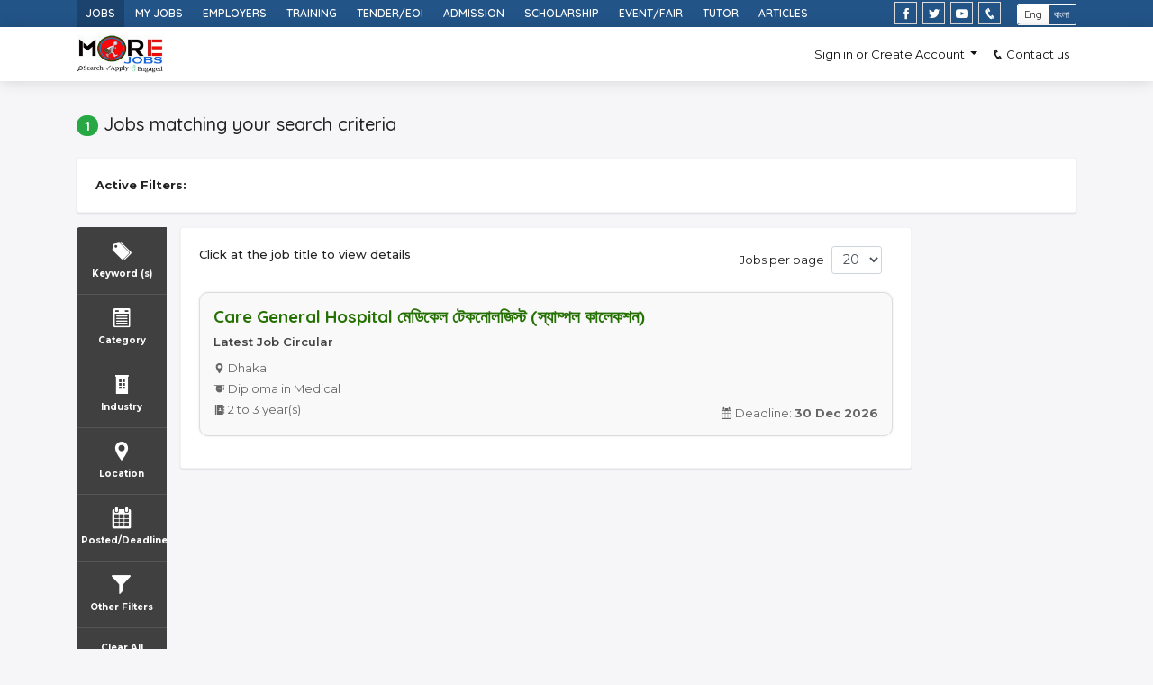

--- FILE ---
content_type: text/html; charset=UTF-8
request_url: https://morejobsbd.com/job-lists?category=47
body_size: 24655
content:
<!doctype html>
<html lang="en">
<head>
    <meta charset="utf-8">
    <meta name="viewport" content="width=device-width, initial-scale=1, shrink-to-fit=no">
    <link rel="icon" type="image/x-icon" href="https://morejobsbd.com/img/favicon.ico">
    <meta property="og:title" content="MoreJobs">
    <meta property="og:image" content="https://morejobsbd.com/img/banner-morejobs.png">

    <title>
        MoreJobs    </title>

    <!-- Required meta tags -->
    <meta charset="utf-8">
    <meta name="viewport" content="width=device-width, initial-scale=1, shrink-to-fit=no">

    <!-- WebSite Essential CSS-->
    <link rel="stylesheet" href="https://morejobsbd.com/css/bootstrap.min.css">
    <link rel="stylesheet" href="https://morejobsbd.com/css/owl.carousel.min.css">
    <link rel="stylesheet" href="https://morejobsbd.com/css/owl.theme.default.min.css">
    <link rel="stylesheet" href="https://morejobsbd.com/css/niceselect.css">
    <link rel="stylesheet" href="https://morejobsbd.com/css/style.css">
    <link rel="stylesheet" href="https://morejobsbd.com/css/responsive.css">

    <!-- Icon Font -->
    <link rel="stylesheet" href="https://morejobsbd.com/css/icofont.min.css">
    <link rel="stylesheet" href="https://cdnjs.cloudflare.com/ajax/libs/font-awesome/4.7.0/css/font-awesome.min.css">

    <!-- Google Font -->
    <link rel="preconnect" href="https://fonts.gstatic.com">
    <link
        href="https://fonts.googleapis.com/css2?family=Montserrat:ital,wght@0,300;0,400;0,500;0,600;0,700;1,300;1,400;1,500;1,600;1,700&family=Quicksand:wght@300;400;500;600;700&display=swap"
        rel="stylesheet">
    <link href="https://fonts.googleapis.com/css2?family=Hind+Siliguri:wght@300;400;500;600;700&display=swap"
          rel="stylesheet">
    <!-- Global site tag (gtag.js) - Google Analytics -->
    <script async src="https://www.googletagmanager.com/gtag/js?id=G-Z3Q65GMPD2"></script>
    <script>
        window.dataLayer = window.dataLayer || [];
        function gtag(){dataLayer.push(arguments);}
        gtag('js', new Date());

        gtag('config', 'G-Z3Q65GMPD2');
    </script>
    <!-- Meta Pixel Code -->
<script>
!function(f,b,e,v,n,t,s)
{if(f.fbq)return;n=f.fbq=function(){n.callMethod?
n.callMethod.apply(n,arguments):n.queue.push(arguments)};
if(!f._fbq)f._fbq=n;n.push=n;n.loaded=!0;n.version='2.0';
n.queue=[];t=b.createElement(e);t.async=!0;
t.src=v;s=b.getElementsByTagName(e)[0];
s.parentNode.insertBefore(t,s)}(window, document,'script',
'https://connect.facebook.net/en_US/fbevents.js');
fbq('init', '886466257398720');
fbq('track', 'PageView');
</script>
<noscript><img height="1" width="1" style="display:none"
src="https://www.facebook.com/tr?id=886466257398720&ev=PageView&noscript=1"
/></noscript>
<!-- End Meta Pixel Code -->
    <script src="https://morejobsbd.com/js/jquery-3.3.1.min.js"></script>
    <script src="https://morejobsbd.com/js/popper.min.js"></script>
    <script src="https://morejobsbd.com/js/bootstrap.min.js"></script>




</head>

<body>
<div id="preloder">
    <div class="loader"></div>
</div>

<div class="top-bar d-none d-lg-block">
    <div class="container">
        <div class="row">
            <div class="col-xl-9 col-lg-9 col-md-9 col-sm-12">
                <div class="top-bar-left">
                    <ul>
                        <li id="job_menu" onclick="resetFilters()">
                            <a href="https://morejobsbd.com/job-lists" target="_blank"
                               class="link-changeable header_menu">JOBS</a>
                        </li>
                        <li id="home_menu">
                            <a href="https://app.morejobsbd.com/home" target="_blank"
                               class="header_menu">MY JOBS</a>
                        </li>
                        <li id="company_list_menu"><a href="https://app.morejobsbd.com/login" target="_blank"
                                                      class="header_menu">Employers</a>
                        </li>
                        <li id="training_menu"><a href="https://morejobsbd.com/training-courses" target="_blank"
                                                  class="link-changeable header_menu">TRAINING</a>
                        </li>
                        <li id="_menu"><a href="https://morejobsbd.com" class="header_menu" target="_blank">TENDER/EOI</a>
                        </li>
                        <li id="admission_menu"><a href="https://morejobsbd.com/admission" target="_blank"
                                                   class="header_menu">ADMISSION</a></li>
                        <li id="scholarship_menu"><a href="https://morejobsbd.com/scholarship" target="_blank"
                                                     class="header_menu">SCHOLARSHIP</a></li>
                        <li id="event_fair_menu"><a href="https://morejobsbd.com/events" target="_blank"
                                                    class="header_menu">EVENT/FAIR</a></li>
                        <li><a href="https://tutor.morejobsbd.com" target="_blank">TUTOR</a></li>

                        <li id="articles"><a href="https://morejobsbd.com/articles" target="_blank"
                                                    class="header_menu">Articles</a></li>
                    </ul>
                </div>
            </div>
            <div class="col-xl-3 col-lg-3 col-md-3">
                <div class="top-bar-right float-right">
                    <ul>
                        <li><a target="_blank" href="https://www.facebook.com/MOREJOBSBD"><i class="icofont-facebook"></i></a></li>
                        <li><a target="_blank" href="https://x.com/MoreJobsbd"><i class="icofont-twitter"></i></a></li>
                        <li><a target="_blank" href="https://www.youtube.com/@MoreJobsBD"><i class="icofont-youtube-play"></i></a></li>
                        <li><a href="tel:+8801747305750"><i class="icofont-phone"></i></a></li>
                        <li class="lang">
                            <div class="btn-group">
                                <a href="javascript:void(0)" class="btn btn-sm btn-default lang" id="en_lan"
                                   onClick="onChangeLang('en')">Eng</a>
                                <a href="javascript:void(0)" class="btn btn-sm btn-transparent lang" id="bn_lan"
                                   onClick="onChangeLang('bn')">বাংলা</a>
                            </div>
                        </li>
                    </ul>
                </div>
            </div>
        </div><!-- end row -->
    </div><!-- end container -->
</div><!-- Top Bar close -->

<div class="header-area">
    <div class="container">
        <div class="row">

            <div class="col-xl-12">
                <nav class="navbar navbar-expand-lg">
                    <a class="navbar-brand logo link-changeable" href="https://morejobsbd.com">
                        <img src="https://morejobsbd.com/img/logo.jpg" alt="">
                    </a>
                    <button class="navbar-toggler" type="button" data-toggle="collapse" data-target="#navbarNavDropdown"
                            aria-controls="navbarNavDropdown" aria-expanded="false" aria-label="Toggle navigation">
                        <span class="navbar-toggler-icon"><i class="icofont-navigation-menu"></i></span>
                    </button>
                    <div class="collapse navbar-collapse" id="navbarNavDropdown">
                        <ul class="navbar-nav ml-auto">
                            <li class="nav-item dropdown">
                                <div id="auth_content"></div>
                            </li>

                            <li class="nav-item">
                                <a class="nav-link" href="https://morejobsbd.com/contact-us">
                                    <i class="icofont-phone"></i> Contact us
                                </a>
                            </li>
                        </ul>
                    </div>
                </nav>
            </div>

        </div><!-- end row -->
    </div><!-- end container -->
</div><!-- Header Area close -->


<script src="https://cdn.jsdelivr.net/npm/js-cookie@2.2.1/src/js.cookie.min.js"></script>
<script type="text/javascript">
    $(document).ready(function () {
        setDefaultLang();

        const user = jQuery.parseJSON(Cookies.get('user') ?? null);
        if (!user) {
            $('#auth_content').html(
                `<a class="nav-link dropdown-toggle" href="#" id="navbarDropdownMenuLink"
                                   data-toggle="dropdown" aria-haspopup="true" aria-expanded="false">
                                    Sign in or Create Account
                                </a>
                                <div class="dropdown-menu loginmenudropdown" aria-labelledby="navbarDropdownMenuLink">
                                    <div class="row">
                                        <div class="col-md-6 pr-2">
                                            <div class="jobseeker bg-primary text-center">
                                                <h2>For Jobseeker</h2>
                                                <div><i class="icofont-search-job icofont-4x"></i></div>
                                                <h3>I am looking for JOB</h3>
                                                <p>Search Hundreds of Jobs</p>
                                                <div class="group-signin">
                                                    <a href="https://app.morejobsbd.com/login"
                                                       class="btn btn-info btn-sm font-weight-bold">Sign In</a>
                                                    <a href="https://app.morejobsbd.com/registration"
                                                       class="btn btn-default btn-sm font-weight-bold">Create
                                                        account</a>
                                                </div>
                                            </div>
                                        </div>
                                        <div class="col-md-6 pl-2">
                                            <div class="jobseeker bg-danger text-center">
                                                <h2>For Employer</h2>
                                                <div><i class="icofont-briefcase-2 icofont-4x"></i></div>
                                                <h3>I have vacancies</h3>
                                                <p>Post Your Job For Free!</p>
                                                <div class="group-signin">
                                                    <a href="https://app.morejobsbd.com/login"
                                                       class="btn btn-warning btn-sm font-weight-bold">
                                                        Sign In</a>
                                                    <a href="https://app.morejobsbd.com/employer-registration"
                                                       class="btn btn-default btn-sm font-weight-bold">
                                                        Create account</a>
                                                </div>
                                            </div>
                                        </div>
                                    </div>
                                </div>`
            )
        } else {
            let html = `
                        <a class="nav-link dropdown-toggle" href="#" id="navbarDropdownMenuLink" data-toggle="dropdown" aria-haspopup="true" aria-expanded="false">
                            ${user.first_name}
                        </a>`;

            if (user.user_type.id === 2) {
                html += `
                        <div class="dropdown-menu" aria-labelledby="navbarDropdownMenuLink">
                            <ul>
                                <li>
                                    <i class="fa fa-dashboard" aria-hidden="true"></i> <a target="_blank" href="https://app.morejobsbd.com/home">Dashboard</a>
                                </li>
                                <li>
                                    <i class="fa fa-pencil-square-o" aria-hidden="true"></i> <a href="https://app.morejobsbd.com/home/edit-resume">Edit Resume</a>
                                </li>
                                <li>
                                    <i class="fa fa-eye" aria-hidden="true"></i> <a href="https://app.morejobsbd.com/home/view-resume?view_mode=details">View Resume</a>
                                </li>
                                <li>
                                    <i class="fa fa-star" aria-hidden="true"></i> <a href="https://app.morejobsbd.com/home/favorite-jobs">Shortlisted Jobs</a>
                                </li>
                                <li>
                                    <i class="fa fa-heart" aria-hidden="true"></i> <a href="https://app.morejobsbd.com/home/following-company">Following Employers</a>
                                </li>
                                <li>
                                    <i class="fa fa-check-circle-o" aria-hidden="true"></i> <a href="https://app.morejobsbd.com/home/online-application">Applied Jobs</a>
                                </li>
                                <li>
                                    <i class="fa fa-key" aria-hidden="true"></i> <a href="https://app.morejobsbd.com/change-password">Change Password</a>
                                </li>
                                <li>
                                    <i class="fa fa-sign-out" aria-hidden="true"></i> <a href="Javascript:void(0)" onclick="logout()">Sign Out</a>
                                </li>
                            </ul>
                        </div>`;

            } else if (user.user_type.id === 3) {
                html += `
                        <div class="dropdown-menu" aria-labelledby="navbarDropdownMenuLink">
                            <ul>
                                <li>
                                    <i class="fa fa-pencil-square-o" aria-hidden="true"></i> <a href="https://app.morejobsbd.com/company">My Home</a>
                                </li>
                                <li>
                                    <i class="fa fa-eye" aria-hidden="true"></i> <a href="https://app.morejobsbd.com/company/subscribe">Subscribed Services</a>
                                </li>
                                <li>
                                    <i class="fa fa-star" aria-hidden="true"></i> <a href="https://app.morejobsbd.com/company/edit-account">Edit Account</a>
                                </li>
                                <li>
                                    <i class="fa fa-key" aria-hidden="true"></i> <a href="https://app.morejobsbd.com/change-password">Change Password</a>
                                </li>
                                <li>
                                    <i class="fa fa-sign-out" aria-hidden="true"></i> <a href="Javascript:void(0)" onclick="logout()">Sign Out</a>
                                </li>
                            </ul>
                        </div>`;
            } else {
                html += `
                        <div class="dropdown-menu" aria-labelledby="navbarDropdownMenuLink">
                            <ul>
                                <li>
                                        <i class="fa fa-home" aria-hidden="true"></i> <a href="https://app.morejobsbd.com/admin/home">Go to Dashboard</a>
                                 </li>
                                <li>
                                    <i class="fa fa-sign-out" aria-hidden="true"></i> <a href="Javascript:void(0)" onclick="logout()">Sign Out</a>
                                </li>
                            </ul>
                        </div>`;
            }

            $('#auth_content').html(html)
        }
    })


    function logout() {
        $.ajax({
            url: "https://morejobsbd.com/account/logout",
            method: 'GET',
            beforeSend: function (xhr) {
                const token = Cookies.get('access_token');
                xhr.setRequestHeader('Authorization', 'Bearer ' + token);
            },
            success: function (res) {
                removeCookie('access_token');
                removeCookie('refresh_token');
                removeCookie('refresh_before');
                removeCookie('user');

                if (res.success) {
                    $('#auth_content').html(
                        `<a class="nav-link dropdown-toggle" href="#" id="navbarDropdownMenuLink"
                                   data-toggle="dropdown" aria-haspopup="true" aria-expanded="false">
                                    Sign in or Create Account
                                </a>
                                <div class="dropdown-menu loginmenudropdown" aria-labelledby="navbarDropdownMenuLink">
                                    <div class="row">
                                        <div class="col-md-6 pr-2">
                                            <div class="jobseeker bg-primary text-center">
                                                <h2>For Jobseeker</h2>
                                                <div><i class="icofont-search-job icofont-4x"></i></div>
                                                <h3>I am looking for JOB</h3>
                                                <p>Search Hundreds of Jobs</p>
                                                <div class="group-signin">
                                                    <a href="https://app.morejobsbd.com/login"
                                                       class="btn btn-info btn-sm font-weight-bold">Sign In</a>
                                                    <a href="https://app.morejobsbd.com/registration"
                                                       class="btn btn-default btn-sm font-weight-bold">Create
                                                        account</a>
                                                </div>
                                            </div>
                                        </div>
                                        <div class="col-md-6 pl-2">
                                            <div class="jobseeker bg-danger text-center">
                                                <h2>For Employer</h2>
                                                <div><i class="icofont-briefcase-2 icofont-4x"></i></div>
                                                <h3>I have vacancies</h3>
                                                <p>Post Your Job For Free!</p>
                                                <div class="group-signin">
                                                    <a href="https://app.morejobsbd.com/login"
                                                       class="btn btn-warning btn-sm font-weight-bold">
                                                        Sign In</a>
                                                    <a href="https://app.morejobsbd.com/employer-registration"
                                                       class="btn btn-default btn-sm font-weight-bold">
                                                        Create account</a>
                                                </div>
                                            </div>
                                        </div>
                                    </div>
                                </div>`
                    )
                } else {
                    window.open('https://app.morejobsbd.com' + '/login', '_self')
                }

            },
            error: function (data) {
                swal("Error!", "Something wrong", "warning")
            }
        });
    }

    function gotoExternalPage(page) {
        window.open('https://app.morejobsbd.com' + '/' + page, '_self')
    }

    function removeCookie(name) {
        let env = 'local';
        let path = '/';
        let domain = (env === 'production') ? '.morejobsbd.com' : 'localhost';
        document.cookie = name + "=" +
            ((path) ? ";path=" + path : "") +
            ((domain) ? ";domain=" + domain : "") +
            ";expires=Thu, 01 Jan 1970 00:00:01 GMT";
    }

    function setCookie(key, value) {
        let env = 'local';
        let domain = (env === 'production') ? '.morejobsbd.com' : 'localhost';

        Cookies.set(key, value, { domain: domain })
    }
</script>


<script>
    const LANGUAGES = ['/', '/bn'];

    function setDefaultLang() {
        $('.lang').removeClass('btn-default').addClass('btn-transparent');

        const url = window.location.pathname;
        const langExceptDefault = LANGUAGES.slice(1, LANGUAGES.length);
        let currentLang = '';

        for (i = 0; i < langExceptDefault.length; i++) {
            if (url.indexOf(langExceptDefault[i]) >= 0) {
                currentLang = langExceptDefault[i];
                break;
            }
        }

        currentLang = currentLang ? currentLang.replace('/', '') : 'en';
        setCookie('lang', currentLang)
        $(`#${currentLang}_lan`).removeClass('btn-transparent').addClass('btn-default').css({'pointer-events': 'none'})


        setActiveHeaderMenu();

        resetLinks(currentLang);
    }


    function onChangeLang(value) {
        const lan = value === 'en' ? '' : value;

        setCookie('lang', lan)

        let pathname = window.location.pathname;

        if (lan) {
            pathname = '/bn' + pathname;
        } else {
            pathname = pathname.replace('/bn', lan);
        }
        if(pathname == ''){
            window.location.replace('//' + location.host);
        }else{
            window.location.replace(`${pathname}` + window.location.search)
        }
    }

    function resetLinks(currentLang) {
        currentLang = currentLang === 'en' ? '' : currentLang;

        $('.link-changeable').each(function () {
            let pathName = this.pathname;
            LANGUAGES.forEach((tag, i) => pathName = pathName.replace(new RegExp(tag), '/' + currentLang + '/'))
            pathName = pathName.replace('//', '/')

            this.href = pathName + this.search
        });
    }


    function setActiveHeaderMenu() {
        $('.header_menu').removeClass('active')

        const currentUrl = window.location.pathname.replace('/bn', '');

        if (currentUrl === '/' || currentUrl === '/job-lists') {
            $('#job_menu').addClass('active');
        } else if (currentUrl === '/company-list') {
            $('#company_list_menu').addClass('active');
        } else if (currentUrl === '/training-courses') {
            $('#training_menu').addClass('active');
        } else if (currentUrl === '/admission') {
            $('#admission_menu').addClass('active');
        } else if (currentUrl === '/scholarship') {
            $('#scholarship_menu').addClass('active');
        } else if (currentUrl === '/events') {
            $('#event_fair_menu').addClass('active');
        }
    }

    function formattedTitle(item) {
        const currentLang = Cookies.get('lang');

        if (currentLang === 'bn') {
            return item.title_bn;
        }
        return item.title_en;
    }

    function formattedUrl(url) {
        const location = document.createElement("a");
        location.href = url;

        const currentLang = Cookies.get('lang') === 'en' ? '' : '/' + Cookies.get('lang');

        return currentLang + location.pathname + location.search;
    }
</script>

    <div class="job-search-wrapper">
        <div class="container">
            <div class="row py-3">
                <div class="col-sm-6">
                    <h5>
                        <span class="badge badge-pill badge-success" id="total_records">
                            1
                        </span>
                        Jobs matching your search criteria
                    </h5>
                </div>
                <div class="col-sm-6">
                    <div class="pagination justify-content-end" id="paginate-section"></div>
                </div>
            </div>

            <div class="row mb-3">
                <div class="col">
                    <div class="card">
                        <div class="card-body">
                            <p class="d-inline-block mb-0"><b>Active Filters:</b></p>
                            <div id="filter_section"
                                 style="display: inline-block;padding: 4px 0;border-radius: 3px;font-weight: 500;"></div>
                        </div>
                    </div>
                </div>
            </div>

            <div class="row">
                <div class="col">
                    <div class="col-sidebar-wrapper">
                        <ul class="list-group">
                            <li class="list-group-item">
                                <div class="btn-group dropright">
                                    <a href="javascript:" class="dropdown-toggle" data-toggle="dropdown"
                                       aria-haspopup="true" aria-expanded="false">
                                        <i class="icofont-tags"></i>
                                        <span
                                            class="d-none d-sm-none d-md-block">Keyword (s)</span>
                                    </a>
                                    <div class="dropdown-menu">
                                        <form class="px-4">
                                            <label for="search_value">Search by keyword</label>
                                            <div class="input-group">
                                                <input type="search" class="form-control form-control-sm"
                                                       id="search_value"
                                                       placeholder="Search for..." aria-label="search"
                                                       aria-describedby="search-text">
                                                <div class="input-group-append">
                                                    <a href="javascript:" onclick="searchByValue()"
                                                       class="input-group-text text-white border-success bg-success"
                                                       id="search-text">
                                                        <i class="icofont-search-1"></i>
                                                    </a>
                                                </div>
                                            </div>
                                        </form>
                                    </div>
                                </div>
                            </li>
                            <li class="list-group-item">
                                <div class="btn-group dropright">
                                    <a href="javascript:" class="dropdown-toggle" data-toggle="dropdown"
                                       aria-haspopup="true" aria-expanded="false">
                                        <i class="icofont-list"></i>
                                        <span
                                            class="d-none d-sm-none d-md-block">Category</span>
                                    </a>
                                    <div class="dropdown-menu">
                                        <form class="px-4">
                                            <div class="row">
                                                <div class="col">
                                                    <label>Functional Category</label>
                                                    <div class="category-item-wrapper">
                                                        <div class="custom-control custom-radio">
                                                            <input type="radio" id="all_cat_fun"
                                                                   onchange="setFilter({id: 'all_cat_fun', title_en: 'All Category (Functional)', title_bn: 'সকল ক্যাটাগরি (ক্রিয়ামূলক)'}, 'category')"
                                                                   name="category" class="custom-control-input">
                                                            <label class="custom-control-label"
                                                                   for="all_cat_fun">All Category (Functional)</label>
                                                        </div>

                                                                                                                    <div class="custom-control custom-radio">
                                                                <input type="radio" id="cat_2"
                                                                       onchange="setFilter({&quot;id&quot;:2,&quot;category_type_id&quot;:1,&quot;title_en&quot;:&quot;Accounts\/Finance\/Store&quot;,&quot;title_bn&quot;:&quot;\u0985\u09cd\u09af\u09be\u0995\u09be\u0989\u09a8\u09cd\u099f \/\u09ab\u09bf\u09a8\u09be\u09a8\u09cd\u09b8 \/ \u09b8\u09cd\u099f\u09cb\u09b0&quot;,&quot;tag_id&quot;:1,&quot;job_count&quot;:4}, 'category')"
                                                                       name="category" class="custom-control-input">
                                                                <label class="custom-control-label"
                                                                       for="cat_2">Accounts/Finance/Store</label>
                                                            </div>
                                                                                                                    <div class="custom-control custom-radio">
                                                                <input type="radio" id="cat_3"
                                                                       onchange="setFilter({&quot;id&quot;:3,&quot;category_type_id&quot;:1,&quot;title_en&quot;:&quot;Driver\/Technician&quot;,&quot;title_bn&quot;:&quot;\u09a1\u09cd\u09b0\u09be\u0987\u09ad\u09be\u09b0 \/ \u099f\u09c7\u0995\u09a8\u09bf\u09b6\u09bf\u09af\u09bc\u09be\u09a8&quot;,&quot;tag_id&quot;:1,&quot;job_count&quot;:3}, 'category')"
                                                                       name="category" class="custom-control-input">
                                                                <label class="custom-control-label"
                                                                       for="cat_3">Driver/Technician</label>
                                                            </div>
                                                                                                                    <div class="custom-control custom-radio">
                                                                <input type="radio" id="cat_5"
                                                                       onchange="setFilter({&quot;id&quot;:5,&quot;category_type_id&quot;:1,&quot;title_en&quot;:&quot;IT&amp;Telecommunication\/Software&quot;,&quot;title_bn&quot;:&quot;\u0986\u0987\u099f\u09bf \u098f\u09ac\u0982 \u099f\u09c7\u09b2\u09bf\u09af\u09cb\u0997\u09be\u09af\u09cb\u0997 \/ \u09b8\u09ab\u09cd\u099f\u0993\u09af\u09bc\u09cd\u09af\u09be\u09b0&quot;,&quot;tag_id&quot;:1,&quot;job_count&quot;:5}, 'category')"
                                                                       name="category" class="custom-control-input">
                                                                <label class="custom-control-label"
                                                                       for="cat_5">IT&amp;Telecommunication/Software</label>
                                                            </div>
                                                                                                                    <div class="custom-control custom-radio">
                                                                <input type="radio" id="cat_11"
                                                                       onchange="setFilter({&quot;id&quot;:11,&quot;category_type_id&quot;:1,&quot;title_en&quot;:&quot;Agro (Plant\/Animal\/Fisheries)&quot;,&quot;title_bn&quot;:&quot;\u0995\u09c3\u09b7\u09bf (\u0989\u09a6\u09cd\u09ad\u09bf\u09a6 \/ \u09aa\u09cd\u09b0\u09be\u09a3\u09c0 \/ \u09ab\u09bf\u09b6\u09be\u09b0\u09bf)&quot;,&quot;tag_id&quot;:1,&quot;job_count&quot;:2}, 'category')"
                                                                       name="category" class="custom-control-input">
                                                                <label class="custom-control-label"
                                                                       for="cat_11">Agro (Plant/Animal/Fisheries)</label>
                                                            </div>
                                                                                                                    <div class="custom-control custom-radio">
                                                                <input type="radio" id="cat_12"
                                                                       onchange="setFilter({&quot;id&quot;:12,&quot;category_type_id&quot;:1,&quot;title_en&quot;:&quot;Education\/Training\/Scholarship&quot;,&quot;title_bn&quot;:&quot;\u09b6\u09bf\u0995\u09cd\u09b7\u09be \/ \u09aa\u09cd\u09b0\u09b6\u09bf\u0995\u09cd\u09b7\u09a3 \/ \u09ac\u09c3\u09a4\u09cd\u09a4\u09bf&quot;,&quot;tag_id&quot;:1,&quot;job_count&quot;:3}, 'category')"
                                                                       name="category" class="custom-control-input">
                                                                <label class="custom-control-label"
                                                                       for="cat_12">Education/Training/Scholarship</label>
                                                            </div>
                                                                                                                    <div class="custom-control custom-radio">
                                                                <input type="radio" id="cat_13"
                                                                       onchange="setFilter({&quot;id&quot;:13,&quot;category_type_id&quot;:1,&quot;title_en&quot;:&quot;Law\/Legal&quot;,&quot;title_bn&quot;:&quot;\u0986\u0987\u09a8 \/ \u0986\u0987\u09a8\u09c0&quot;,&quot;tag_id&quot;:1,&quot;job_count&quot;:7}, 'category')"
                                                                       name="category" class="custom-control-input">
                                                                <label class="custom-control-label"
                                                                       for="cat_13">Law/Legal</label>
                                                            </div>
                                                                                                                    <div class="custom-control custom-radio">
                                                                <input type="radio" id="cat_14"
                                                                       onchange="setFilter({&quot;id&quot;:14,&quot;category_type_id&quot;:1,&quot;title_en&quot;:&quot;Bank\/Non Bank Financial Inst.&quot;,&quot;title_bn&quot;:&quot;\u09ac\u09cd\u09af\u09be\u0982\u0995 \/ \u09a8\u09a8 \u09ac\u09cd\u09af\u09be\u0982\u0995 \u09ab\u09bf\u09a8\u09be\u09a8\u09cd\u09b8\u09bf\u09af\u09bc\u09be\u09b2 \u0987\u09a8\u09b8\u09cd\u099f\u09bf\u099f\u09bf\u0989\u099f&quot;,&quot;tag_id&quot;:1,&quot;job_count&quot;:12}, 'category')"
                                                                       name="category" class="custom-control-input">
                                                                <label class="custom-control-label"
                                                                       for="cat_14">Bank/Non Bank Financial Inst.</label>
                                                            </div>
                                                                                                                    <div class="custom-control custom-radio">
                                                                <input type="radio" id="cat_15"
                                                                       onchange="setFilter({&quot;id&quot;:15,&quot;category_type_id&quot;:1,&quot;title_en&quot;:&quot;Engineer\/Architects&quot;,&quot;title_bn&quot;:&quot;\u0987\u099e\u09cd\u099c\u09bf\u09a8\u09bf\u09af\u09bc\u09be\u09b0 \/ \u09b8\u09cd\u09a5\u09aa\u09a4\u09bf&quot;,&quot;tag_id&quot;:1,&quot;job_count&quot;:14}, 'category')"
                                                                       name="category" class="custom-control-input">
                                                                <label class="custom-control-label"
                                                                       for="cat_15">Engineer/Architects</label>
                                                            </div>
                                                                                                                    <div class="custom-control custom-radio">
                                                                <input type="radio" id="cat_16"
                                                                       onchange="setFilter({&quot;id&quot;:16,&quot;category_type_id&quot;:1,&quot;title_en&quot;:&quot;Marketing\/Sales\/Business Develop.&quot;,&quot;title_bn&quot;:&quot;\u09ae\u09be\u09b0\u09cd\u0995\u09c7\u099f\u09bf\u0982 \/ \u09b8\u09c7\u09b2\u09b8 \/ \u09ac\u09bf\u09b8\u09a8\u09c7\u09b8 \u09a1\u09c7\u09ad\u09c7\u09b2\u09aa\u09ae\u09c7\u09a8\u09cd\u099f&quot;,&quot;tag_id&quot;:1,&quot;job_count&quot;:2}, 'category')"
                                                                       name="category" class="custom-control-input">
                                                                <label class="custom-control-label"
                                                                       for="cat_16">Marketing/Sales/Business Develop.</label>
                                                            </div>
                                                                                                                    <div class="custom-control custom-radio">
                                                                <input type="radio" id="cat_17"
                                                                       onchange="setFilter({&quot;id&quot;:17,&quot;category_type_id&quot;:1,&quot;title_en&quot;:&quot;Billing\/Call Center\/Customer Care&quot;,&quot;title_bn&quot;:&quot;\u09ac\u09bf\u09b2\u09bf\u0982 \/ \u0995\u09b2 \u09b8\u09c7\u09a8\u09cd\u099f\u09be\u09b0 \/ \u0995\u09be\u09b8\u09cd\u099f\u09ae\u09be\u09b0 \u0995\u09c7\u09df\u09be\u09b0 &quot;,&quot;tag_id&quot;:1,&quot;job_count&quot;:7}, 'category')"
                                                                       name="category" class="custom-control-input">
                                                                <label class="custom-control-label"
                                                                       for="cat_17">Billing/Call Center/Customer Care</label>
                                                            </div>
                                                                                                                    <div class="custom-control custom-radio">
                                                                <input type="radio" id="cat_18"
                                                                       onchange="setFilter({&quot;id&quot;:18,&quot;category_type_id&quot;:1,&quot;title_en&quot;:&quot;Event Mgt.\/Media\/Advertising&quot;,&quot;title_bn&quot;:&quot;\u0987\u09ad\u09c7\u09a8\u09cd\u099f \u09ae\u09cd\u09af\u09be\u09a8\u09c7\u099c\u09ae\u09c7\u09a8\u09cd\u099f \/ \u09ae\u09bf\u09a1\u09bf\u09af\u09bc\u09be \/ \u09ac\u09bf\u099c\u09cd\u099e\u09be\u09aa\u09a8&quot;,&quot;tag_id&quot;:1,&quot;job_count&quot;:1}, 'category')"
                                                                       name="category" class="custom-control-input">
                                                                <label class="custom-control-label"
                                                                       for="cat_18">Event Mgt./Media/Advertising</label>
                                                            </div>
                                                                                                                    <div class="custom-control custom-radio">
                                                                <input type="radio" id="cat_19"
                                                                       onchange="setFilter({&quot;id&quot;:19,&quot;category_type_id&quot;:1,&quot;title_en&quot;:&quot;Medical\/Pharmacy\/Pharma&quot;,&quot;title_bn&quot;:&quot;\u09ae\u09c7\u09a1\u09bf\u0995\u09c7\u09b2 \/ \u09ab\u09be\u09b0\u09cd\u09ae\u09be\u09b8\u09bf \/ \u09ab\u09be\u09b0\u09cd\u09ae\u09be\u09b8\u09bf\u0989\u099f\u09bf\u0995\u09cd\u09af\u09be\u09b2\u09b8&quot;,&quot;tag_id&quot;:1,&quot;job_count&quot;:8}, 'category')"
                                                                       name="category" class="custom-control-input">
                                                                <label class="custom-control-label"
                                                                       for="cat_19">Medical/Pharmacy/Pharma</label>
                                                            </div>
                                                                                                                    <div class="custom-control custom-radio">
                                                                <input type="radio" id="cat_20"
                                                                       onchange="setFilter({&quot;id&quot;:20,&quot;category_type_id&quot;:1,&quot;title_en&quot;:&quot;Creative \/Design&quot;,&quot;title_bn&quot;:&quot;\u0995\u09cd\u09b0\u09bf\u09af\u09bc\u09c7\u099f\u09bf\u09ad \/\u09a1\u09bf\u099c\u09be\u0987\u09a8&quot;,&quot;tag_id&quot;:1,&quot;job_count&quot;:6}, 'category')"
                                                                       name="category" class="custom-control-input">
                                                                <label class="custom-control-label"
                                                                       for="cat_20">Creative /Design</label>
                                                            </div>
                                                                                                                    <div class="custom-control custom-radio">
                                                                <input type="radio" id="cat_21"
                                                                       onchange="setFilter({&quot;id&quot;:21,&quot;category_type_id&quot;:1,&quot;title_en&quot;:&quot;General Management\/Admin&quot;,&quot;title_bn&quot;:&quot;\u099c\u09c7\u09a8\u09be\u09b0\u09c7\u09b2 \u09ae\u09cd\u09af\u09a8\u09c7\u099c\u09ae\u09c7\u09a8\u09cd\u099f \/ \u0985\u09cd\u09af\u09be\u09a1\u09ae\u09bf\u09a8&quot;,&quot;tag_id&quot;:1,&quot;job_count&quot;:8}, 'category')"
                                                                       name="category" class="custom-control-input">
                                                                <label class="custom-control-label"
                                                                       for="cat_21">General Management/Admin</label>
                                                            </div>
                                                                                                                    <div class="custom-control custom-radio">
                                                                <input type="radio" id="cat_22"
                                                                       onchange="setFilter({&quot;id&quot;:22,&quot;category_type_id&quot;:1,&quot;title_en&quot;:&quot; NGO\/Development&quot;,&quot;title_bn&quot;:&quot;\u098f\u09a8 \u099c\u09bf\u0993\/ \u09a1\u09c7\u09ad\u09c7\u09b2\u09aa\u09ae\u09c7\u09a8\u09cd\u099f&quot;,&quot;tag_id&quot;:1,&quot;job_count&quot;:3}, 'category')"
                                                                       name="category" class="custom-control-input">
                                                                <label class="custom-control-label"
                                                                       for="cat_22"> NGO/Development</label>
                                                            </div>
                                                                                                                    <div class="custom-control custom-radio">
                                                                <input type="radio" id="cat_23"
                                                                       onchange="setFilter({&quot;id&quot;:23,&quot;category_type_id&quot;:1,&quot;title_en&quot;:&quot;Construction\/Electrician\/Maintan&quot;,&quot;title_bn&quot;:&quot;\u09a8\u09bf\u09b0\u09cd\u09ae\u09be\u09a3 \/ \u09ac\u09c8\u09a6\u09cd\u09af\u09c1\u09a4\u09bf\u0995 \/ \u09b0\u0995\u09cd\u09b7\u09a3\u09be\u09ac\u09c7\u0995\u09cd\u09b7\u09a3&quot;,&quot;tag_id&quot;:1,&quot;job_count&quot;:4}, 'category')"
                                                                       name="category" class="custom-control-input">
                                                                <label class="custom-control-label"
                                                                       for="cat_23">Construction/Electrician/Maintan</label>
                                                            </div>
                                                                                                                    <div class="custom-control custom-radio">
                                                                <input type="radio" id="cat_24"
                                                                       onchange="setFilter({&quot;id&quot;:24,&quot;category_type_id&quot;:1,&quot;title_en&quot;:&quot;HR\/ Org. Development&quot;,&quot;title_bn&quot;:&quot;\u098f\u0987\u099a \u0986\u09b0 \/ \u0985\u09b0\u09cd\u0997\u09be\u09a8\u09be\u0987\u099c\u09c7\u09b6\u09a8 \u09a1\u09c7\u09ad\u09c7\u09b2\u09aa\u09ae\u09c7\u09a8\u09cd\u099f&quot;,&quot;tag_id&quot;:1,&quot;job_count&quot;:3}, 'category')"
                                                                       name="category" class="custom-control-input">
                                                                <label class="custom-control-label"
                                                                       for="cat_24">HR/ Org. Development</label>
                                                            </div>
                                                                                                                    <div class="custom-control custom-radio">
                                                                <input type="radio" id="cat_25"
                                                                       onchange="setFilter({&quot;id&quot;:25,&quot;category_type_id&quot;:1,&quot;title_en&quot;:&quot;Production\/Operation&quot;,&quot;title_bn&quot;:&quot;\u09aa\u09cd\u09b0\u09cb\u09a1\u09be\u0995\u09b6\u09a8\/\u0985\u09aa\u09be\u09b0\u09c7\u09b6\u09a8&quot;,&quot;tag_id&quot;:1,&quot;job_count&quot;:5}, 'category')"
                                                                       name="category" class="custom-control-input">
                                                                <label class="custom-control-label"
                                                                       for="cat_25">Production/Operation</label>
                                                            </div>
                                                                                                                    <div class="custom-control custom-radio">
                                                                <input type="radio" id="cat_26"
                                                                       onchange="setFilter({&quot;id&quot;:26,&quot;category_type_id&quot;:1,&quot;title_en&quot;:&quot;Commercial \/Supply Chain&quot;,&quot;title_bn&quot;:&quot;\u0995\u09ae\u09be\u09b0\u09cd\u09b6\u09bf\u09df\u09be\u09b2 \/\u09b8\u09be\u09aa\u09cd\u09b2\u09be\u0987 \u099a\u09c7\u09a8&quot;,&quot;tag_id&quot;:1,&quot;job_count&quot;:4}, 'category')"
                                                                       name="category" class="custom-control-input">
                                                                <label class="custom-control-label"
                                                                       for="cat_26">Commercial /Supply Chain</label>
                                                            </div>
                                                                                                                    <div class="custom-control custom-radio">
                                                                <input type="radio" id="cat_29"
                                                                       onchange="setFilter({&quot;id&quot;:29,&quot;category_type_id&quot;:1,&quot;title_en&quot;:&quot;Health\/Fitness\/Beauty Care&quot;,&quot;title_bn&quot;:&quot;\u09b8\u09cd\u09ac\u09be\u09b8\u09cd\u09a5\u09cd\u09af \/ \u09ab\u09bf\u099f\u09a8\u09c7\u09b8 \/ \u09b8\u09cc\u09a8\u09cd\u09a6\u09b0\u09cd\u09af \u09af\u09a4\u09cd\u09a8&quot;,&quot;tag_id&quot;:1,&quot;job_count&quot;:3}, 'category')"
                                                                       name="category" class="custom-control-input">
                                                                <label class="custom-control-label"
                                                                       for="cat_29">Health/Fitness/Beauty Care</label>
                                                            </div>
                                                                                                                    <div class="custom-control custom-radio">
                                                                <input type="radio" id="cat_30"
                                                                       onchange="setFilter({&quot;id&quot;:30,&quot;category_type_id&quot;:1,&quot;title_en&quot;:&quot;Peon\/Security\/Support Service&quot;,&quot;title_bn&quot;:&quot;\u09aa\u09bf\u09df\u09a8\/\u09b8\u09bf\u0995\u09bf\u0989\u09b0\u09bf\u099f\u09bf\/\u09b8\u09be\u09aa\u09cb\u09b0\u09cd\u099f \u09b8\u09be\u09b0\u09cd\u09ad\u09bf\u09b8&quot;,&quot;tag_id&quot;:1,&quot;job_count&quot;:3}, 'category')"
                                                                       name="category" class="custom-control-input">
                                                                <label class="custom-control-label"
                                                                       for="cat_30">Peon/Security/Support Service</label>
                                                            </div>
                                                                                                                    <div class="custom-control custom-radio">
                                                                <input type="radio" id="cat_31"
                                                                       onchange="setFilter({&quot;id&quot;:31,&quot;category_type_id&quot;:1,&quot;title_en&quot;:&quot;Data entry\/Operator\/BPO&quot;,&quot;title_bn&quot;:&quot;\u09a1\u09c7\u099f\u09be \u098f\u09a8\u09cd\u099f\u09cd\u09b0\u09bf \/ \u0985\u09aa\u09be\u09b0\u09c7\u099f\u09b0 \/ \u09ac\u09bf\u09aa\u09bf\u0993&quot;,&quot;tag_id&quot;:1,&quot;job_count&quot;:6}, 'category')"
                                                                       name="category" class="custom-control-input">
                                                                <label class="custom-control-label"
                                                                       for="cat_31">Data entry/Operator/BPO</label>
                                                            </div>
                                                                                                                    <div class="custom-control custom-radio">
                                                                <input type="radio" id="cat_42"
                                                                       onchange="setFilter({&quot;id&quot;:42,&quot;category_type_id&quot;:1,&quot;title_en&quot;:&quot;Research\/Consultancy&quot;,&quot;title_bn&quot;:&quot;\u09b0\u09bf\u09b8\u09be\u09b0\u09cd\u099a\/\u0995\u09a8\u09cd\u09b8\u09be\u09b2\u099f\u09c7\u09a8\u09cd\u09b8\u09bf&quot;,&quot;tag_id&quot;:1,&quot;job_count&quot;:2}, 'category')"
                                                                       name="category" class="custom-control-input">
                                                                <label class="custom-control-label"
                                                                       for="cat_42">Research/Consultancy</label>
                                                            </div>
                                                                                                                    <div class="custom-control custom-radio">
                                                                <input type="radio" id="cat_43"
                                                                       onchange="setFilter({&quot;id&quot;:43,&quot;category_type_id&quot;:1,&quot;title_en&quot;:&quot;Secretary\/Advisor\/Receptionist &quot;,&quot;title_bn&quot;:&quot;\u09b8\u09c7\u0995\u09cd\u09b0\u09c7\u099f\u09be\u09b0\u09bf\/\u0989\u09aa\u09a6\u09c7\u09b7\u09cd\u099f\u09be\/\u09b0\u09bf\u09b8\u09c7\u09aa\u09b6\u09a8\u09bf\u09b8\u09cd\u099f&quot;,&quot;tag_id&quot;:1,&quot;job_count&quot;:12}, 'category')"
                                                                       name="category" class="custom-control-input">
                                                                <label class="custom-control-label"
                                                                       for="cat_43">Secretary/Advisor/Receptionist </label>
                                                            </div>
                                                                                                                    <div class="custom-control custom-radio">
                                                                <input type="radio" id="cat_44"
                                                                       onchange="setFilter({&quot;id&quot;:44,&quot;category_type_id&quot;:1,&quot;title_en&quot;:&quot;Textile\/Garments\/Merchandising&quot;,&quot;title_bn&quot;:&quot;\u099f\u09c7\u0995\u09cd\u09b8\u099f\u09be\u0987\u09b2 \/ \u0997\u09be\u09b0\u09cd\u09ae\u09c7\u09a8\u09cd\u099f\u09b8 \/ \u09ae\u09be\u09b0\u09cd\u099a\u09c7\u09a8\u09cd\u09a1\u09be\u0987\u099c\u09bf\u0982&quot;,&quot;tag_id&quot;:1,&quot;job_count&quot;:6}, 'category')"
                                                                       name="category" class="custom-control-input">
                                                                <label class="custom-control-label"
                                                                       for="cat_44">Textile/Garments/Merchandising</label>
                                                            </div>
                                                                                                                    <div class="custom-control custom-radio">
                                                                <input type="radio" id="cat_45"
                                                                       onchange="setFilter({&quot;id&quot;:45,&quot;category_type_id&quot;:1,&quot;title_en&quot;:&quot;Travel\/Tourism\/Hospitality&quot;,&quot;title_bn&quot;:&quot;\u099f\u09cd\u09b0\u09be\u09ad\u09c7\u09b2\/\u099f\u09cd\u09af\u09c1\u09b0\u09bf\u099c\u09ae\/\u09b9\u09b8\u09aa\u09bf\u099f\u09be\u09b2\u09bf\u099f\u09bf&quot;,&quot;tag_id&quot;:1,&quot;job_count&quot;:7}, 'category')"
                                                                       name="category" class="custom-control-input">
                                                                <label class="custom-control-label"
                                                                       for="cat_45">Travel/Tourism/Hospitality</label>
                                                            </div>
                                                                                                                    <div class="custom-control custom-radio">
                                                                <input type="radio" id="cat_46"
                                                                       onchange="setFilter({&quot;id&quot;:46,&quot;category_type_id&quot;:1,&quot;title_en&quot;:&quot;Media\/Ad.\/Event&quot;,&quot;title_bn&quot;:&quot;\u09ae\u09bf\u09a1\u09bf\u09af\u09bc\u09be \/ \u0985\u09cd\u09af\u09be\u09a1\u0964 \/ \u0987\u09ad\u09c7\u09a8\u09cd\u099f &quot;,&quot;tag_id&quot;:1,&quot;job_count&quot;:7}, 'category')"
                                                                       name="category" class="custom-control-input">
                                                                <label class="custom-control-label"
                                                                       for="cat_46">Media/Ad./Event</label>
                                                            </div>
                                                                                                                    <div class="custom-control custom-radio">
                                                                <input type="radio" id="cat_77"
                                                                       onchange="setFilter({&quot;id&quot;:77,&quot;category_type_id&quot;:1,&quot;title_en&quot;:&quot;Others&quot;,&quot;title_bn&quot;:&quot;\u0985\u09a8\u09cd\u09af\u09be\u09a8\u09cd\u09af&quot;,&quot;tag_id&quot;:1,&quot;job_count&quot;:1}, 'category')"
                                                                       name="category" class="custom-control-input">
                                                                <label class="custom-control-label"
                                                                       for="cat_77">Others</label>
                                                            </div>
                                                                                                            </div>
                                                </div>
                                                <div class="col">
                                                    <label>Special Skilled Category</label>
                                                    <div class="category-item-wrapper">
                                                        <div class="custom-control custom-radio">
                                                            <input type="radio" id="all_cat_skilled"
                                                                   onchange="setFilter({id: 'all_cat_special', title_en: 'All Category (Special Skilled)', title_bn: 'সকল ক্যাটাগরি (স্পেশাল স্কিল্‌ড)'}, 'category')"
                                                                   name="category" class="custom-control-input">
                                                            <label class="custom-control-label"
                                                                   for="all_cat_skilled">All Category (Special Skilled)</label>
                                                        </div>

                                                                                                                    <div class="custom-control custom-radio">
                                                                <input type="radio" id="cat_6"
                                                                       onchange="setFilter({&quot;id&quot;:6,&quot;category_type_id&quot;:2,&quot;title_en&quot;:&quot;\u09a1\u09be\u099f\u09be \u098f\u09a8\u09cd\u099f\u09cd\u09b0\u09bf\/\u0985\u09aa\u09be\u09b0\u09c7\u099f\u09b0&quot;,&quot;title_bn&quot;:&quot;\u09a1\u09be\u099f\u09be \u098f\u09a8\u09cd\u099f\u09cd\u09b0\u09bf\/\u0985\u09aa\u09be\u09b0\u09c7\u099f\u09b0&quot;,&quot;tag_id&quot;:2,&quot;job_count&quot;:4}, 'category')"
                                                                       name="category" class="custom-control-input">
                                                                <label class="custom-control-label"
                                                                       for="cat_6">ডাটা এন্ট্রি/অপারেটর</label>
                                                            </div>
                                                                                                                    <div class="custom-control custom-radio">
                                                                <input type="radio" id="cat_7"
                                                                       onchange="setFilter({&quot;id&quot;:7,&quot;category_type_id&quot;:2,&quot;title_en&quot;:&quot;\u09ae\u09c7\u0995\u09be\u09a8\u09bf\u0995\/\u099f\u09c7\u0995\u09a8\u09bf\u09b6\u09bf\u09af\u09bc\u09be\u09a8&quot;,&quot;title_bn&quot;:&quot;\u09ae\u09c7\u0995\u09be\u09a8\u09bf\u0995\/\u099f\u09c7\u0995\u09a8\u09bf\u09b6\u09bf\u09af\u09bc\u09be\u09a8&quot;,&quot;tag_id&quot;:2,&quot;job_count&quot;:2}, 'category')"
                                                                       name="category" class="custom-control-input">
                                                                <label class="custom-control-label"
                                                                       for="cat_7">মেকানিক/টেকনিশিয়ান</label>
                                                            </div>
                                                                                                                    <div class="custom-control custom-radio">
                                                                <input type="radio" id="cat_8"
                                                                       onchange="setFilter({&quot;id&quot;:8,&quot;category_type_id&quot;:2,&quot;title_en&quot;:&quot;\u09a8\u09be\u09b0\u09cd\u09b8 \/ \u0993\u09af\u09bc\u09be\u09b0\u09cd\u09a1 \u09ac\u09af\u09bc \/ \u09b9\u09c7\u09b2\u09cd\u09aa\u09be\u09b0&quot;,&quot;title_bn&quot;:&quot;\u09a8\u09be\u09b0\u09cd\u09b8 \/ \u0993\u09af\u09bc\u09be\u09b0\u09cd\u09a1 \u09ac\u09af\u09bc \/ \u09b9\u09c7\u09b2\u09cd\u09aa\u09be\u09b0&quot;,&quot;tag_id&quot;:2,&quot;job_count&quot;:2}, 'category')"
                                                                       name="category" class="custom-control-input">
                                                                <label class="custom-control-label"
                                                                       for="cat_8">নার্স / ওয়ার্ড বয় / হেল্পার</label>
                                                            </div>
                                                                                                                    <div class="custom-control custom-radio">
                                                                <input type="radio" id="cat_9"
                                                                       onchange="setFilter({&quot;id&quot;:9,&quot;category_type_id&quot;:2,&quot;title_en&quot;:&quot;\u09a1\u09c7\u09b2\u09bf\u09ad\u09be\u09b0\u09c0 \u09ae\u09cd\u09af\u09be\u09a8\/\u09ae\u09cd\u09af\u09be\u09b8\u09be\u09a8\u099c\u09be\u09b0&quot;,&quot;title_bn&quot;:&quot;\u09a1\u09c7\u09b2\u09bf\u09ad\u09be\u09b0\u09c0 \u09ae\u09cd\u09af\u09be\u09a8\/\u09ae\u09cd\u09af\u09be\u09b8\u09be\u09a8\u099c\u09be\u09b0&quot;,&quot;tag_id&quot;:2,&quot;job_count&quot;:0}, 'category')"
                                                                       name="category" class="custom-control-input">
                                                                <label class="custom-control-label"
                                                                       for="cat_9">ডেলিভারী ম্যান/ম্যাসানজার</label>
                                                            </div>
                                                                                                                    <div class="custom-control custom-radio">
                                                                <input type="radio" id="cat_10"
                                                                       onchange="setFilter({&quot;id&quot;:10,&quot;category_type_id&quot;:2,&quot;title_en&quot;:&quot;\u0995\u09cd\u09af\u09be\u09a1 \u0985\u09aa\u09be\u09b0\u09c7\u099f\u09b0&quot;,&quot;title_bn&quot;:&quot;\u0995\u09cd\u09af\u09be\u09a1 \u0985\u09aa\u09be\u09b0\u09c7\u099f\u09b0&quot;,&quot;tag_id&quot;:2,&quot;job_count&quot;:4}, 'category')"
                                                                       name="category" class="custom-control-input">
                                                                <label class="custom-control-label"
                                                                       for="cat_10">ক্যাড অপারেটর</label>
                                                            </div>
                                                                                                                    <div class="custom-control custom-radio">
                                                                <input type="radio" id="cat_32"
                                                                       onchange="setFilter({&quot;id&quot;:32,&quot;category_type_id&quot;:2,&quot;title_en&quot;:&quot;\u0987\u09b2\u09c7\u0995\u099f\u09cd\u09b0\u09bf\u09b6\u09bf\u09af\u09bc\u09be\u09a8\/\u0987\u09b2\u09c7\u0995\u099f\u09cd\u09b0\u09a8\u09bf\u0995\u09b8\u09cd \u099f\u09c7\u0995.&quot;,&quot;title_bn&quot;:&quot;\u0987\u09b2\u09c7\u0995\u099f\u09cd\u09b0\u09bf\u09b6\u09bf\u09af\u09bc\u09be\u09a8\/\u0987\u09b2\u09c7\u0995\u099f\u09cd\u09b0\u09a8\u09bf\u0995\u09b8\u09cd \u099f\u09c7\u0995.&quot;,&quot;tag_id&quot;:2,&quot;job_count&quot;:2}, 'category')"
                                                                       name="category" class="custom-control-input">
                                                                <label class="custom-control-label"
                                                                       for="cat_32">ইলেকট্রিশিয়ান/ইলেকট্রনিকস্ টেক.</label>
                                                            </div>
                                                                                                                    <div class="custom-control custom-radio">
                                                                <input type="radio" id="cat_33"
                                                                       onchange="setFilter({&quot;id&quot;:33,&quot;category_type_id&quot;:2,&quot;title_en&quot;:&quot;\u09a1\u09cd\u09b0\u09be\u0987\u09ad\u09be\u09b0\/\u09b9\u09c7\u09b2\u09cd\u09aa\u09be\u09b0&quot;,&quot;title_bn&quot;:&quot;\u09a1\u09cd\u09b0\u09be\u0987\u09ad\u09be\u09b0 \u09b9\u09c7\u09b2\u09cd\u09aa\u09be\u09b0&quot;,&quot;tag_id&quot;:2,&quot;job_count&quot;:2}, 'category')"
                                                                       name="category" class="custom-control-input">
                                                                <label class="custom-control-label"
                                                                       for="cat_33">ড্রাইভার/হেল্পার</label>
                                                            </div>
                                                                                                                    <div class="custom-control custom-radio">
                                                                <input type="radio" id="cat_34"
                                                                       onchange="setFilter({&quot;id&quot;:34,&quot;category_type_id&quot;:2,&quot;title_en&quot;:&quot;\u09b6\u09c7\u09ab\/\u09ac\u09be\u09ac\u09c1\u09b0\u09cd\u099a\u09c0&quot;,&quot;title_bn&quot;:&quot;\u09b6\u09c7\u09ab\/\u09ac\u09be\u09ac\u09c1\u09b0\u09cd\u099a\u09c0&quot;,&quot;tag_id&quot;:2,&quot;job_count&quot;:3}, 'category')"
                                                                       name="category" class="custom-control-input">
                                                                <label class="custom-control-label"
                                                                       for="cat_34">শেফ/বাবুর্চী</label>
                                                            </div>
                                                                                                                    <div class="custom-control custom-radio">
                                                                <input type="radio" id="cat_35"
                                                                       onchange="setFilter({&quot;id&quot;:35,&quot;category_type_id&quot;:2,&quot;title_en&quot;:&quot;\u09aa\u09bf\u09af\u09bc\u09a8\/\u09b8\u09be\u09aa\u09cb\u09b0\u09cd\u099f \u09b8\u09cd\u099f\u09be\u09ab&quot;,&quot;title_bn&quot;:&quot;\u09aa\u09bf\u09af\u09bc\u09a8\/\u09b8\u09be\u09aa\u09cb\u09b0\u09cd\u099f \u09b8\u09cd\u099f\u09be\u09ab&quot;,&quot;tag_id&quot;:2,&quot;job_count&quot;:2}, 'category')"
                                                                       name="category" class="custom-control-input">
                                                                <label class="custom-control-label"
                                                                       for="cat_35">পিয়ন/সাপোর্ট স্টাফ</label>
                                                            </div>
                                                                                                                    <div class="custom-control custom-radio">
                                                                <input type="radio" id="cat_36"
                                                                       onchange="setFilter({&quot;id&quot;:36,&quot;category_type_id&quot;:2,&quot;title_en&quot;:&quot;\u0995\u09cd\u09b2\u09bf\u09a8\u09be\u09b0\/ \u09ae\u09be\u09b2\u09bf \/\u09b9\u09be\u0989\u09b8 \u0995\u09bf\u09aa\u09be\u09b0 &quot;,&quot;title_bn&quot;:&quot;\u0995\u09cd\u09b2\u09bf\u09a8\u09be\u09b0\/ \u09ae\u09be\u09b2\u09bf \/\u09b9\u09be\u0989\u09b8 \u0995\u09bf\u09aa\u09be\u09b0 &quot;,&quot;tag_id&quot;:2,&quot;job_count&quot;:0}, 'category')"
                                                                       name="category" class="custom-control-input">
                                                                <label class="custom-control-label"
                                                                       for="cat_36">ক্লিনার/ মালি /হাউস কিপার </label>
                                                            </div>
                                                                                                                    <div class="custom-control custom-radio">
                                                                <input type="radio" id="cat_37"
                                                                       onchange="setFilter({&quot;id&quot;:37,&quot;category_type_id&quot;:2,&quot;title_en&quot;:&quot;\u0997\u09cd\u09b0\u09be\u09ab\u09bf\u0995\u09cd\u09b8 \u09a1\u09bf\u099c\u09be\u0987\u09a8\u09be\u09b0 \/ \u09ab\u099f\u09cb\u0997\u09cd\u09b0\u09be\u09ab\u09be\u09b0&quot;,&quot;title_bn&quot;:&quot;\u0997\u09cd\u09b0\u09be\u09ab\u09bf\u0995\u09cd\u09b8 \u09a1\u09bf\u099c\u09be\u0987\u09a8\u09be\u09b0 \/ \u09ab\u099f\u09cb\u0997\u09cd\u09b0\u09be\u09ab\u09be\u09b0&quot;,&quot;tag_id&quot;:2,&quot;job_count&quot;:0}, 'category')"
                                                                       name="category" class="custom-control-input">
                                                                <label class="custom-control-label"
                                                                       for="cat_37">গ্রাফিক্স ডিজাইনার / ফটোগ্রাফার</label>
                                                            </div>
                                                                                                                    <div class="custom-control custom-radio">
                                                                <input type="radio" id="cat_47"
                                                                       onchange="setFilter({&quot;id&quot;:47,&quot;category_type_id&quot;:2,&quot;title_en&quot;:&quot;\u09aa\u09cd\u09af\u09be\u09a5\u09b2\u099c\u09bf\u09b8\u09cd\u099f\/\u09b2\u09cd\u09af\u09be\u09ac \u09b8\u09b9\u0995\u09be\u09b0\u09c0&quot;,&quot;title_bn&quot;:&quot;\u09aa\u09cd\u09af\u09be\u09a5\u09b2\u099c\u09bf\u09b8\u09cd\u099f\/\u09b2\u09cd\u09af\u09be\u09ac \u09b8\u09b9\u0995\u09be\u09b0\u09c0&quot;,&quot;tag_id&quot;:1,&quot;job_count&quot;:1}, 'category')"
                                                                       name="category" class="custom-control-input">
                                                                <label class="custom-control-label"
                                                                       for="cat_47">প্যাথলজিস্ট/ল্যাব সহকারী</label>
                                                            </div>
                                                                                                                    <div class="custom-control custom-radio">
                                                                <input type="radio" id="cat_48"
                                                                       onchange="setFilter({&quot;id&quot;:48,&quot;category_type_id&quot;:2,&quot;title_en&quot;:&quot;\u09b8\u09bf\u0995\u09bf\u0989\u09b0\u09bf\u099f\u09bf \/ \u0993\u09af\u09bc\u09be\u099a \u09ae\u09cd\u09af\u09be\u09a8&quot;,&quot;title_bn&quot;:&quot;\u09b8\u09bf\u0995\u09bf\u0989\u09b0\u09bf\u099f\u09bf \/ \u0993\u09af\u09bc\u09be\u099a \u09ae\u09cd\u09af\u09be\u09a8&quot;,&quot;tag_id&quot;:1,&quot;job_count&quot;:0}, 'category')"
                                                                       name="category" class="custom-control-input">
                                                                <label class="custom-control-label"
                                                                       for="cat_48">সিকিউরিটি / ওয়াচ ম্যান</label>
                                                            </div>
                                                                                                                    <div class="custom-control custom-radio">
                                                                <input type="radio" id="cat_49"
                                                                       onchange="setFilter({&quot;id&quot;:49,&quot;category_type_id&quot;:2,&quot;title_en&quot;:&quot;\u0993\u09af\u09bc\u09c7\u099f\u09be\u09b0 \/ \u0993\u09af\u09bc\u09c7\u099f\u09cd\u09b0\u09c7\u09b8&quot;,&quot;title_bn&quot;:&quot;\u0993\u09af\u09bc\u09c7\u099f\u09be\u09b0 \/ \u0993\u09af\u09bc\u09c7\u099f\u09cd\u09b0\u09c7\u09b8&quot;,&quot;tag_id&quot;:1,&quot;job_count&quot;:1}, 'category')"
                                                                       name="category" class="custom-control-input">
                                                                <label class="custom-control-label"
                                                                       for="cat_49">ওয়েটার / ওয়েট্রেস</label>
                                                            </div>
                                                                                                                    <div class="custom-control custom-radio">
                                                                <input type="radio" id="cat_50"
                                                                       onchange="setFilter({&quot;id&quot;:50,&quot;category_type_id&quot;:2,&quot;title_en&quot;:&quot;\u09b8\u09c7\u09b2\u09b8\u09ae\u09cd\u09af\u09be\u09a8\/\u09b6\u09cb-\u09b0\u09c1\u09ae \u09b8\u09b9\u0995\u09be\u09b0\u09c0&quot;,&quot;title_bn&quot;:&quot;\u09b8\u09c7\u09b2\u09b8\u09ae\u09cd\u09af\u09be\u09a8\/\u09b6\u09cb-\u09b0\u09c1\u09ae \u09b8\u09b9\u0995\u09be\u09b0\u09c0&quot;,&quot;tag_id&quot;:1,&quot;job_count&quot;:1}, 'category')"
                                                                       name="category" class="custom-control-input">
                                                                <label class="custom-control-label"
                                                                       for="cat_50">সেলসম্যান/শো-রুম সহকারী</label>
                                                            </div>
                                                                                                                    <div class="custom-control custom-radio">
                                                                <input type="radio" id="cat_51"
                                                                       onchange="setFilter({&quot;id&quot;:51,&quot;category_type_id&quot;:2,&quot;title_en&quot;:&quot;\u09a1\u09c7-\u0995\u09c7\u09df\u09be\u09b0\/\u0986\u09df\u09be &quot;,&quot;title_bn&quot;:&quot;\u09a1\u09c7-\u0995\u09c7\u09df\u09be\u09b0\/\u0986\u09df\u09be &quot;,&quot;tag_id&quot;:1,&quot;job_count&quot;:1}, 'category')"
                                                                       name="category" class="custom-control-input">
                                                                <label class="custom-control-label"
                                                                       for="cat_51">ডে-কেয়ার/আয়া </label>
                                                            </div>
                                                                                                                    <div class="custom-control custom-radio">
                                                                <input type="radio" id="cat_52"
                                                                       onchange="setFilter({&quot;id&quot;:52,&quot;category_type_id&quot;:2,&quot;title_en&quot;:&quot;\u0985\u09a8\u09cd\u09af\u09be\u09a8\u09cd\u09af+&quot;,&quot;title_bn&quot;:&quot;\u0985\u09a8\u09cd\u09af\u09be\u09a8\u09cd\u09af+&quot;,&quot;tag_id&quot;:1,&quot;job_count&quot;:2}, 'category')"
                                                                       name="category" class="custom-control-input">
                                                                <label class="custom-control-label"
                                                                       for="cat_52">অন্যান্য+</label>
                                                            </div>
                                                                                                            </div>
                                                </div>
                                            </div>
                                            <div class="row">
                                                <div class="col">
                                                    <div class="custom-control custom-radio mt-3">
                                                        <input type="radio" id="all_cat"
                                                               onchange="setFilter({id: 'all_cat', title_en: 'All Category', title_bn: 'সকল ক্যাটাগরি'}, 'category')"
                                                               name="category" class="custom-control-input">
                                                        <label class="custom-control-label"
                                                               for="all_cat">All Category</label>
                                                    </div>
                                                </div>
                                            </div>
                                        </form>
                                    </div>
                                </div>
                            </li>
                            <li class="list-group-item">
                                <div class="btn-group dropright">
                                    <a href="javascript:" class="dropdown-toggle" data-toggle="dropdown"
                                       aria-haspopup="true" aria-expanded="false">
                                        <i class="icofont-building"></i>
                                        <span
                                            class="d-none d-sm-none d-md-block">Industry</span>
                                    </a>
                                    <div class="dropdown-menu">
                                        <form class="px-4">
                                            <div class="row">
                                                <div class="col">
                                                    <label>Organization Type</label>
                                                    <div class="category-item-wrapper">
                                                        <div class="custom-control custom-radio">
                                                            <input type="radio" id="any_organization"
                                                                   onchange="setFilter({id: '', title_en: '', title_bn: ''}, 'organization_type_id')"
                                                                   name="organization_type_id"
                                                                   class="custom-control-input">
                                                            <label class="custom-control-label"
                                                                   for="any_organization">Any</label>
                                                        </div>

                                                                                                                    <div class="custom-control custom-radio">
                                                                <input type="radio" id="organization_1"
                                                                       onchange="setFilter({&quot;id&quot;:1,&quot;title_en&quot;:&quot;Government&quot;,&quot;title_bn&quot;:&quot;Government&quot;}, 'organization_type_id')"
                                                                       name="organization_type_id"
                                                                       class="custom-control-input">
                                                                <label class="custom-control-label"
                                                                       for="organization_1">Government</label>
                                                            </div>
                                                                                                                    <div class="custom-control custom-radio">
                                                                <input type="radio" id="organization_5"
                                                                       onchange="setFilter({&quot;id&quot;:5,&quot;title_en&quot;:&quot;Internation Agencies&quot;,&quot;title_bn&quot;:&quot;Internation Agencies&quot;}, 'organization_type_id')"
                                                                       name="organization_type_id"
                                                                       class="custom-control-input">
                                                                <label class="custom-control-label"
                                                                       for="organization_5">Internation Agencies</label>
                                                            </div>
                                                                                                                    <div class="custom-control custom-radio">
                                                                <input type="radio" id="organization_3"
                                                                       onchange="setFilter({&quot;id&quot;:3,&quot;title_en&quot;:&quot;NGO&quot;,&quot;title_bn&quot;:&quot;ngo&quot;}, 'organization_type_id')"
                                                                       name="organization_type_id"
                                                                       class="custom-control-input">
                                                                <label class="custom-control-label"
                                                                       for="organization_3">NGO</label>
                                                            </div>
                                                                                                                    <div class="custom-control custom-radio">
                                                                <input type="radio" id="organization_6"
                                                                       onchange="setFilter({&quot;id&quot;:6,&quot;title_en&quot;:&quot;Others&quot;,&quot;title_bn&quot;:&quot;Others&quot;}, 'organization_type_id')"
                                                                       name="organization_type_id"
                                                                       class="custom-control-input">
                                                                <label class="custom-control-label"
                                                                       for="organization_6">Others</label>
                                                            </div>
                                                                                                                    <div class="custom-control custom-radio">
                                                                <input type="radio" id="organization_4"
                                                                       onchange="setFilter({&quot;id&quot;:4,&quot;title_en&quot;:&quot;Private Firm\/Company&quot;,&quot;title_bn&quot;:&quot;Private Firm\/Company&quot;}, 'organization_type_id')"
                                                                       name="organization_type_id"
                                                                       class="custom-control-input">
                                                                <label class="custom-control-label"
                                                                       for="organization_4">Private Firm/Company</label>
                                                            </div>
                                                                                                                    <div class="custom-control custom-radio">
                                                                <input type="radio" id="organization_2"
                                                                       onchange="setFilter({&quot;id&quot;:2,&quot;title_en&quot;:&quot;Semi Government&quot;,&quot;title_bn&quot;:&quot;Semi Government&quot;}, 'organization_type_id')"
                                                                       name="organization_type_id"
                                                                       class="custom-control-input">
                                                                <label class="custom-control-label"
                                                                       for="organization_2">Semi Government</label>
                                                            </div>
                                                                                                            </div>
                                                </div>
                                                <div class="col">
                                                    <label>Industry Type</label>
                                                    <div class="category-item-wrapper">
                                                        <div class="custom-control custom-radio">
                                                            <input type="radio" id="any_industry"
                                                                   onchange="setFilter({id: '', title_en: ''}, 'industry_type_id')"
                                                                   name="industry_type_id" class="custom-control-input">
                                                            <label class="custom-control-label"
                                                                   for="any_industry">Any</label>
                                                        </div>

                                                                                                                    <div class="custom-control custom-radio">
                                                                <input type="radio" id="industry_105"
                                                                       onchange="setFilter({&quot;id&quot;:105,&quot;title_en&quot;:&quot;Advertising Agency&quot;,&quot;title_bn&quot;:&quot;\u09ac\u09bf\u099c\u09cd\u099e\u09be\u09aa\u09a8 \u09b8\u0982\u09b8\u09cd\u09a5\u09be&quot;,&quot;parent_id&quot;:104,&quot;created_by&quot;:null,&quot;updated_by&quot;:null,&quot;created_at&quot;:&quot;2021-04-14T15:04:41.000000Z&quot;,&quot;updated_at&quot;:&quot;2021-04-14T15:04:41.000000Z&quot;}, 'industry_type_id')"
                                                                       name="industry_type_id"
                                                                       class="custom-control-input">
                                                                <label class="custom-control-label"
                                                                       for="industry_105">Advertising Agency</label>
                                                            </div>
                                                                                                                    <div class="custom-control custom-radio">
                                                                <input type="radio" id="industry_2"
                                                                       onchange="setFilter({&quot;id&quot;:2,&quot;title_en&quot;:&quot;Agro based firms (incl. Agro Processing\/Seed\/GM)&quot;,&quot;title_bn&quot;:&quot;&quot;,&quot;parent_id&quot;:1,&quot;created_by&quot;:null,&quot;updated_by&quot;:null,&quot;created_at&quot;:&quot;2021-02-26T08:59:20.000000Z&quot;,&quot;updated_at&quot;:&quot;2021-02-26T08:59:20.000000Z&quot;}, 'industry_type_id')"
                                                                       name="industry_type_id"
                                                                       class="custom-control-input">
                                                                <label class="custom-control-label"
                                                                       for="industry_2">Agro based firms (incl. Agro Processing/Seed/GM)</label>
                                                            </div>
                                                                                                                    <div class="custom-control custom-radio">
                                                                <input type="radio" id="industry_16"
                                                                       onchange="setFilter({&quot;id&quot;:16,&quot;title_en&quot;:&quot;Airline&quot;,&quot;title_bn&quot;:&quot;\u098f\u09af\u09bc\u09be\u09b0\u09b2\u09be\u0987\u09a8 &quot;,&quot;parent_id&quot;:15,&quot;created_by&quot;:null,&quot;updated_by&quot;:null,&quot;created_at&quot;:&quot;2021-02-26T08:59:20.000000Z&quot;,&quot;updated_at&quot;:&quot;2021-04-14T14:13:09.000000Z&quot;}, 'industry_type_id')"
                                                                       name="industry_type_id"
                                                                       class="custom-control-input">
                                                                <label class="custom-control-label"
                                                                       for="industry_16">Airline</label>
                                                            </div>
                                                                                                                    <div class="custom-control custom-radio">
                                                                <input type="radio" id="industry_56"
                                                                       onchange="setFilter({&quot;id&quot;:56,&quot;title_en&quot;:&quot;Amusement Park&quot;,&quot;title_bn&quot;:&quot;\u09ac\u09bf\u09a8\u09cb\u09a6\u09a8 \u09aa\u09be\u09b0\u09cd\u0995&quot;,&quot;parent_id&quot;:55,&quot;created_by&quot;:null,&quot;updated_by&quot;:null,&quot;created_at&quot;:&quot;2021-04-14T14:21:25.000000Z&quot;,&quot;updated_at&quot;:&quot;2021-04-14T14:21:25.000000Z&quot;}, 'industry_type_id')"
                                                                       name="industry_type_id"
                                                                       class="custom-control-input">
                                                                <label class="custom-control-label"
                                                                       for="industry_56">Amusement Park</label>
                                                            </div>
                                                                                                                    <div class="custom-control custom-radio">
                                                                <input type="radio" id="industry_3"
                                                                       onchange="setFilter({&quot;id&quot;:3,&quot;title_en&quot;:&quot;Animal\/Plant Breeding&quot;,&quot;title_bn&quot;:&quot;&quot;,&quot;parent_id&quot;:1,&quot;created_by&quot;:null,&quot;updated_by&quot;:null,&quot;created_at&quot;:&quot;2021-02-26T08:59:20.000000Z&quot;,&quot;updated_at&quot;:&quot;2021-02-26T08:59:20.000000Z&quot;}, 'industry_type_id')"
                                                                       name="industry_type_id"
                                                                       class="custom-control-input">
                                                                <label class="custom-control-label"
                                                                       for="industry_3">Animal/Plant Breeding</label>
                                                            </div>
                                                                                                                    <div class="custom-control custom-radio">
                                                                <input type="radio" id="industry_23"
                                                                       onchange="setFilter({&quot;id&quot;:23,&quot;title_en&quot;:&quot;Architecture Firm&quot;,&quot;title_bn&quot;:&quot;&quot;,&quot;parent_id&quot;:22,&quot;created_by&quot;:null,&quot;updated_by&quot;:null,&quot;created_at&quot;:&quot;2021-02-26T08:59:20.000000Z&quot;,&quot;updated_at&quot;:&quot;2021-02-26T08:59:20.000000Z&quot;}, 'industry_type_id')"
                                                                       name="industry_type_id"
                                                                       class="custom-control-input">
                                                                <label class="custom-control-label"
                                                                       for="industry_23">Architecture Firm</label>
                                                            </div>
                                                                                                                    <div class="custom-control custom-radio">
                                                                <input type="radio" id="industry_134"
                                                                       onchange="setFilter({&quot;id&quot;:134,&quot;title_en&quot;:&quot;Audit Firms \/Tax Consultant&quot;,&quot;title_bn&quot;:&quot;\u09a8\u09bf\u09b0\u09c0\u0995\u09cd\u09b7\u09be \u09ab\u09be\u09b0\u09cd\u09ae \/ \u0995\u09b0 \u09aa\u09b0\u09be\u09ae\u09b0\u09cd\u09b6\u09a6\u09be\u09a4\u09be&quot;,&quot;parent_id&quot;:133,&quot;created_by&quot;:null,&quot;updated_by&quot;:null,&quot;created_at&quot;:&quot;2021-04-14T15:29:13.000000Z&quot;,&quot;updated_at&quot;:&quot;2021-04-14T15:29:13.000000Z&quot;}, 'industry_type_id')"
                                                                       name="industry_type_id"
                                                                       class="custom-control-input">
                                                                <label class="custom-control-label"
                                                                       for="industry_134">Audit Firms /Tax Consultant</label>
                                                            </div>
                                                                                                                    <div class="custom-control custom-radio">
                                                                <input type="radio" id="industry_36"
                                                                       onchange="setFilter({&quot;id&quot;:36,&quot;title_en&quot;:&quot;Automobile &quot;,&quot;title_bn&quot;:&quot;\u0985\u099f\u09cb\u09ae\u09cb\u09ac\u09be\u0987\u09b2&quot;,&quot;parent_id&quot;:35,&quot;created_by&quot;:null,&quot;updated_by&quot;:null,&quot;created_at&quot;:&quot;2021-04-14T14:03:16.000000Z&quot;,&quot;updated_at&quot;:&quot;2021-04-14T14:03:16.000000Z&quot;}, 'industry_type_id')"
                                                                       name="industry_type_id"
                                                                       class="custom-control-input">
                                                                <label class="custom-control-label"
                                                                       for="industry_36">Automobile </label>
                                                            </div>
                                                                                                                    <div class="custom-control custom-radio">
                                                                <input type="radio" id="industry_64"
                                                                       onchange="setFilter({&quot;id&quot;:64,&quot;title_en&quot;:&quot;Bakery (Cake, Biscuit, Bread)&quot;,&quot;title_bn&quot;:&quot;\u09ac\u09c7\u0995\u09be\u09b0\u09bf (\u0995\u09c7\u0995, \u09ac\u09bf\u09b8\u09cd\u0995\u09c1\u099f, \u09b0\u09c1\u099f\u09bf)&quot;,&quot;parent_id&quot;:63,&quot;created_by&quot;:null,&quot;updated_by&quot;:null,&quot;created_at&quot;:&quot;2021-04-14T14:31:05.000000Z&quot;,&quot;updated_at&quot;:&quot;2021-04-14T14:31:05.000000Z&quot;}, 'industry_type_id')"
                                                                       name="industry_type_id"
                                                                       class="custom-control-input">
                                                                <label class="custom-control-label"
                                                                       for="industry_64">Bakery (Cake, Biscuit, Bread)</label>
                                                            </div>
                                                                                                                    <div class="custom-control custom-radio">
                                                                <input type="radio" id="industry_40"
                                                                       onchange="setFilter({&quot;id&quot;:40,&quot;title_en&quot;:&quot;Banks&quot;,&quot;title_bn&quot;:&quot;\u09ac\u09cd\u09af\u09be\u0982\u0995 &quot;,&quot;parent_id&quot;:28,&quot;created_by&quot;:null,&quot;updated_by&quot;:null,&quot;created_at&quot;:&quot;2021-04-14T14:09:10.000000Z&quot;,&quot;updated_at&quot;:&quot;2021-04-14T14:10:00.000000Z&quot;}, 'industry_type_id')"
                                                                       name="industry_type_id"
                                                                       class="custom-control-input">
                                                                <label class="custom-control-label"
                                                                       for="industry_40">Banks</label>
                                                            </div>
                                                                                                                    <div class="custom-control custom-radio">
                                                                <input type="radio" id="industry_80"
                                                                       onchange="setFilter({&quot;id&quot;:80,&quot;title_en&quot;:&quot;Bar\/Pub&quot;,&quot;title_bn&quot;:&quot;\u09ac\u09be\u09b0 \/ \u09aa\u09be\u09ac&quot;,&quot;parent_id&quot;:79,&quot;created_by&quot;:null,&quot;updated_by&quot;:null,&quot;created_at&quot;:&quot;2021-04-14T14:39:39.000000Z&quot;,&quot;updated_at&quot;:&quot;2021-04-14T14:39:39.000000Z&quot;}, 'industry_type_id')"
                                                                       name="industry_type_id"
                                                                       class="custom-control-input">
                                                                <label class="custom-control-label"
                                                                       for="industry_80">Bar/Pub</label>
                                                            </div>
                                                                                                                    <div class="custom-control custom-radio">
                                                                <input type="radio" id="industry_95"
                                                                       onchange="setFilter({&quot;id&quot;:95,&quot;title_en&quot;:&quot;Battery, Storage cell&quot;,&quot;title_bn&quot;:&quot;\u09ac\u09cd\u09af\u09be\u099f\u09be\u09b0\u09bf, \u09b8\u09cd\u099f\u09cb\u09b0\u09c7\u099c \u09b8\u09c7\u09b2&quot;,&quot;parent_id&quot;:94,&quot;created_by&quot;:null,&quot;updated_by&quot;:null,&quot;created_at&quot;:&quot;2021-04-14T14:54:24.000000Z&quot;,&quot;updated_at&quot;:&quot;2021-04-14T14:54:24.000000Z&quot;}, 'industry_type_id')"
                                                                       name="industry_type_id"
                                                                       class="custom-control-input">
                                                                <label class="custom-control-label"
                                                                       for="industry_95">Battery, Storage cell</label>
                                                            </div>
                                                                                                                    <div class="custom-control custom-radio">
                                                                <input type="radio" id="industry_65"
                                                                       onchange="setFilter({&quot;id&quot;:65,&quot;title_en&quot;:&quot;Beverage&quot;,&quot;title_bn&quot;:&quot;\u09aa\u09be\u09a8\u09c0\u09af\u09bc&quot;,&quot;parent_id&quot;:63,&quot;created_by&quot;:null,&quot;updated_by&quot;:null,&quot;created_at&quot;:&quot;2021-04-14T14:31:05.000000Z&quot;,&quot;updated_at&quot;:&quot;2021-04-14T14:31:05.000000Z&quot;}, 'industry_type_id')"
                                                                       name="industry_type_id"
                                                                       class="custom-control-input">
                                                                <label class="custom-control-label"
                                                                       for="industry_65">Beverage</label>
                                                            </div>
                                                                                                                    <div class="custom-control custom-radio">
                                                                <input type="radio" id="industry_100"
                                                                       onchange="setFilter({&quot;id&quot;:100,&quot;title_en&quot;:&quot;Bicycle&quot;,&quot;title_bn&quot;:&quot;\u09b8\u09be\u0987\u0995\u09c7\u09b2&quot;,&quot;parent_id&quot;:99,&quot;created_by&quot;:null,&quot;updated_by&quot;:null,&quot;created_at&quot;:&quot;2021-04-14T14:59:28.000000Z&quot;,&quot;updated_at&quot;:&quot;2022-08-19T11:05:04.000000Z&quot;}, 'industry_type_id')"
                                                                       name="industry_type_id"
                                                                       class="custom-control-input">
                                                                <label class="custom-control-label"
                                                                       for="industry_100">Bicycle</label>
                                                            </div>
                                                                                                                    <div class="custom-control custom-radio">
                                                                <input type="radio" id="industry_101"
                                                                       onchange="setFilter({&quot;id&quot;:101,&quot;title_en&quot;:&quot;Boutique\/ Fashion&quot;,&quot;title_bn&quot;:&quot;\u09ac\u09c1\u099f\u09bf\u0995 \/ \u09ab\u09cd\u09af\u09be\u09b6\u09a8&quot;,&quot;parent_id&quot;:99,&quot;created_by&quot;:null,&quot;updated_by&quot;:null,&quot;created_at&quot;:&quot;2021-04-14T14:59:28.000000Z&quot;,&quot;updated_at&quot;:&quot;2022-08-19T11:05:04.000000Z&quot;}, 'industry_type_id')"
                                                                       name="industry_type_id"
                                                                       class="custom-control-input">
                                                                <label class="custom-control-label"
                                                                       for="industry_101">Boutique/ Fashion</label>
                                                            </div>
                                                                                                                    <div class="custom-control custom-radio">
                                                                <input type="radio" id="industry_102"
                                                                       onchange="setFilter({&quot;id&quot;:102,&quot;title_en&quot;:&quot;Brick&quot;,&quot;title_bn&quot;:&quot;\u0987\u099f&quot;,&quot;parent_id&quot;:99,&quot;created_by&quot;:null,&quot;updated_by&quot;:null,&quot;created_at&quot;:&quot;2021-04-14T14:59:28.000000Z&quot;,&quot;updated_at&quot;:&quot;2022-08-19T11:05:04.000000Z&quot;}, 'industry_type_id')"
                                                                       name="industry_type_id"
                                                                       class="custom-control-input">
                                                                <label class="custom-control-label"
                                                                       for="industry_102">Brick</label>
                                                            </div>
                                                                                                                    <div class="custom-control custom-radio">
                                                                <input type="radio" id="industry_69"
                                                                       onchange="setFilter({&quot;id&quot;:69,&quot;title_en&quot;:&quot;Buying House&quot;,&quot;title_bn&quot;:&quot;\u09ac\u09be\u09af\u09bc\u09bf\u0982 \u09b9\u09be\u0989\u099c&quot;,&quot;parent_id&quot;:68,&quot;created_by&quot;:null,&quot;updated_by&quot;:null,&quot;created_at&quot;:&quot;2021-04-14T14:33:45.000000Z&quot;,&quot;updated_at&quot;:&quot;2021-04-14T14:33:45.000000Z&quot;}, 'industry_type_id')"
                                                                       name="industry_type_id"
                                                                       class="custom-control-input">
                                                                <label class="custom-control-label"
                                                                       for="industry_69">Buying House</label>
                                                            </div>
                                                                                                                    <div class="custom-control custom-radio">
                                                                <input type="radio" id="industry_85"
                                                                       onchange="setFilter({&quot;id&quot;:85,&quot;title_en&quot;:&quot;Call Center&quot;,&quot;title_bn&quot;:&quot;\u0995\u09b2 \u09b8\u09c7\u09a8\u09cd\u099f\u09be\u09b0&quot;,&quot;parent_id&quot;:84,&quot;created_by&quot;:null,&quot;updated_by&quot;:null,&quot;created_at&quot;:&quot;2021-04-14T14:45:41.000000Z&quot;,&quot;updated_at&quot;:&quot;2021-04-14T14:45:41.000000Z&quot;}, 'industry_type_id')"
                                                                       name="industry_type_id"
                                                                       class="custom-control-input">
                                                                <label class="custom-control-label"
                                                                       for="industry_85">Call Center</label>
                                                            </div>
                                                                                                                    <div class="custom-control custom-radio">
                                                                <input type="radio" id="industry_135"
                                                                       onchange="setFilter({&quot;id&quot;:135,&quot;title_en&quot;:&quot;Call Center&quot;,&quot;title_bn&quot;:&quot;\u0995\u09b2 \u09b8\u09c7\u09a8\u09cd\u099f\u09be\u09b0&quot;,&quot;parent_id&quot;:133,&quot;created_by&quot;:null,&quot;updated_by&quot;:null,&quot;created_at&quot;:&quot;2021-04-14T15:29:13.000000Z&quot;,&quot;updated_at&quot;:&quot;2021-04-14T15:29:13.000000Z&quot;}, 'industry_type_id')"
                                                                       name="industry_type_id"
                                                                       class="custom-control-input">
                                                                <label class="custom-control-label"
                                                                       for="industry_135">Call Center</label>
                                                            </div>
                                                                                                                    <div class="custom-control custom-radio">
                                                                <input type="radio" id="industry_83"
                                                                       onchange="setFilter({&quot;id&quot;:83,&quot;title_en&quot;:&quot;Catering&quot;,&quot;title_bn&quot;:&quot;\u0995\u09cd\u09af\u09be\u099f\u09be\u09b0\u09bf\u0982&quot;,&quot;parent_id&quot;:79,&quot;created_by&quot;:null,&quot;updated_by&quot;:null,&quot;created_at&quot;:&quot;2021-04-14T14:39:39.000000Z&quot;,&quot;updated_at&quot;:&quot;2021-04-14T14:39:39.000000Z&quot;}, 'industry_type_id')"
                                                                       name="industry_type_id"
                                                                       class="custom-control-input">
                                                                <label class="custom-control-label"
                                                                       for="industry_83">Catering</label>
                                                            </div>
                                                                                                                    <div class="custom-control custom-radio">
                                                                <input type="radio" id="industry_126"
                                                                       onchange="setFilter({&quot;id&quot;:126,&quot;title_en&quot;:&quot;Cellular Phone Operator&quot;,&quot;title_bn&quot;:&quot;\u09b8\u09c7\u09b2\u09c1\u09b2\u09be\u09b0 \u09ab\u09cb\u09a8 \u0985\u09aa\u09be\u09b0\u09c7\u099f\u09b0&quot;,&quot;parent_id&quot;:123,&quot;created_by&quot;:null,&quot;updated_by&quot;:null,&quot;created_at&quot;:&quot;2021-04-14T15:22:41.000000Z&quot;,&quot;updated_at&quot;:&quot;2021-04-14T15:22:41.000000Z&quot;}, 'industry_type_id')"
                                                                       name="industry_type_id"
                                                                       class="custom-control-input">
                                                                <label class="custom-control-label"
                                                                       for="industry_126">Cellular Phone Operator</label>
                                                            </div>
                                                                                                                    <div class="custom-control custom-radio">
                                                                <input type="radio" id="industry_96"
                                                                       onchange="setFilter({&quot;id&quot;:96,&quot;title_en&quot;:&quot;Cement&quot;,&quot;title_bn&quot;:&quot;\u09b8\u09bf\u09ae\u09c7\u09a8\u09cd\u099f&quot;,&quot;parent_id&quot;:94,&quot;created_by&quot;:null,&quot;updated_by&quot;:null,&quot;created_at&quot;:&quot;2021-04-14T14:54:24.000000Z&quot;,&quot;updated_at&quot;:&quot;2021-04-14T14:54:24.000000Z&quot;}, 'industry_type_id')"
                                                                       name="industry_type_id"
                                                                       class="custom-control-input">
                                                                <label class="custom-control-label"
                                                                       for="industry_96">Cement</label>
                                                            </div>
                                                                                                                    <div class="custom-control custom-radio">
                                                                <input type="radio" id="industry_97"
                                                                       onchange="setFilter({&quot;id&quot;:97,&quot;title_en&quot;:&quot;Cement Industry&quot;,&quot;title_bn&quot;:&quot;\u09b8\u09bf\u09ae\u09c7\u09a8\u09cd\u099f \u09b6\u09bf\u09b2\u09cd\u09aa&quot;,&quot;parent_id&quot;:94,&quot;created_by&quot;:null,&quot;updated_by&quot;:null,&quot;created_at&quot;:&quot;2021-04-14T14:54:24.000000Z&quot;,&quot;updated_at&quot;:&quot;2021-04-14T14:54:24.000000Z&quot;}, 'industry_type_id')"
                                                                       name="industry_type_id"
                                                                       class="custom-control-input">
                                                                <label class="custom-control-label"
                                                                       for="industry_97">Cement Industry</label>
                                                            </div>
                                                                                                                    <div class="custom-control custom-radio">
                                                                <input type="radio" id="industry_76"
                                                                       onchange="setFilter({&quot;id&quot;:76,&quot;title_en&quot;:&quot;Chamber &quot;,&quot;title_bn&quot;:&quot;\u099a\u09c7\u09ae\u09cd\u09ac\u09be\u09b0 &quot;,&quot;parent_id&quot;:75,&quot;created_by&quot;:null,&quot;updated_by&quot;:null,&quot;created_at&quot;:&quot;2021-04-14T14:37:37.000000Z&quot;,&quot;updated_at&quot;:&quot;2021-04-14T14:37:37.000000Z&quot;}, 'industry_type_id')"
                                                                       name="industry_type_id"
                                                                       class="custom-control-input">
                                                                <label class="custom-control-label"
                                                                       for="industry_76">Chamber </label>
                                                            </div>
                                                                                                                    <div class="custom-control custom-radio">
                                                                <input type="radio" id="industry_144"
                                                                       onchange="setFilter({&quot;id&quot;:144,&quot;title_en&quot;:&quot;Charity Foundation&quot;,&quot;title_bn&quot;:&quot;\u099a\u09cd\u09af\u09be\u09b0\u09bf\u099f\u09bf \u09ab\u09be\u0989\u09a8\u09cd\u09a1\u09c7\u09b6\u09a8&quot;,&quot;parent_id&quot;:143,&quot;created_by&quot;:null,&quot;updated_by&quot;:null,&quot;created_at&quot;:&quot;2025-11-13T12:27:32.000000Z&quot;,&quot;updated_at&quot;:&quot;2025-11-13T12:27:32.000000Z&quot;}, 'industry_type_id')"
                                                                       name="industry_type_id"
                                                                       class="custom-control-input">
                                                                <label class="custom-control-label"
                                                                       for="industry_144">Charity Foundation</label>
                                                            </div>
                                                                                                                    <div class="custom-control custom-radio">
                                                                <input type="radio" id="industry_98"
                                                                       onchange="setFilter({&quot;id&quot;:98,&quot;title_en&quot;:&quot;Chemical Industries&quot;,&quot;title_bn&quot;:&quot;\u09b0\u09be\u09b8\u09be\u09af\u09bc\u09a8\u09bf\u0995 \u09b6\u09bf\u09b2\u09cd\u09aa&quot;,&quot;parent_id&quot;:94,&quot;created_by&quot;:null,&quot;updated_by&quot;:null,&quot;created_at&quot;:&quot;2021-04-14T14:54:24.000000Z&quot;,&quot;updated_at&quot;:&quot;2021-04-14T14:54:24.000000Z&quot;}, 'industry_type_id')"
                                                                       name="industry_type_id"
                                                                       class="custom-control-input">
                                                                <label class="custom-control-label"
                                                                       for="industry_98">Chemical Industries</label>
                                                            </div>
                                                                                                                    <div class="custom-control custom-radio">
                                                                <input type="radio" id="industry_57"
                                                                       onchange="setFilter({&quot;id&quot;:57,&quot;title_en&quot;:&quot;Cinema Hall\/Theater&quot;,&quot;title_bn&quot;:&quot;\u09b8\u09bf\u09a8\u09c7\u09ae\u09be \u09b9\u09b2 \/ \u09a5\u09bf\u09af\u09bc\u09c7\u099f\u09be\u09b0&quot;,&quot;parent_id&quot;:55,&quot;created_by&quot;:null,&quot;updated_by&quot;:null,&quot;created_at&quot;:&quot;2021-04-14T14:21:25.000000Z&quot;,&quot;updated_at&quot;:&quot;2021-04-14T14:21:25.000000Z&quot;}, 'industry_type_id')"
                                                                       name="industry_type_id"
                                                                       class="custom-control-input">
                                                                <label class="custom-control-label"
                                                                       for="industry_57">Cinema Hall/Theater</label>
                                                            </div>
                                                                                                                    <div class="custom-control custom-radio">
                                                                <input type="radio" id="industry_92"
                                                                       onchange="setFilter({&quot;id&quot;:92,&quot;title_en&quot;:&quot;Clearing &amp; Forwarding (C&amp;F) Companies&quot;,&quot;title_bn&quot;:&quot;\u0995\u09cd\u09b2\u09bf\u09af\u09bc\u09be\u09b0\u09bf\u0982 \u098f\u09ac\u0982 \u09ab\u09b0\u09cb\u09af\u09bc\u09be\u09b0\u09cd\u09a1\u09bf\u0982 (\u09b8\u09bf\u098f\u09a8\u09cd\u09a1\u098f\u09ab) \u09b8\u0982\u09b8\u09cd\u09a5\u09be\u0997\u09c1\u09b2\u09bf&quot;,&quot;parent_id&quot;:89,&quot;created_by&quot;:null,&quot;updated_by&quot;:null,&quot;created_at&quot;:&quot;2021-04-14T14:49:11.000000Z&quot;,&quot;updated_at&quot;:&quot;2021-04-14T14:49:11.000000Z&quot;}, 'industry_type_id')"
                                                                       name="industry_type_id"
                                                                       class="custom-control-input">
                                                                <label class="custom-control-label"
                                                                       for="industry_92">Clearing &amp; Forwarding (C&amp;F) Companies</label>
                                                            </div>
                                                                                                                    <div class="custom-control custom-radio">
                                                                <input type="radio" id="industry_77"
                                                                       onchange="setFilter({&quot;id&quot;:77,&quot;title_en&quot;:&quot;Clinic&quot;,&quot;title_bn&quot;:&quot;\u0995\u09cd\u09b2\u09bf\u09a8\u09bf\u0995&quot;,&quot;parent_id&quot;:75,&quot;created_by&quot;:null,&quot;updated_by&quot;:null,&quot;created_at&quot;:&quot;2021-04-14T14:37:37.000000Z&quot;,&quot;updated_at&quot;:&quot;2021-04-14T14:37:37.000000Z&quot;}, 'industry_type_id')"
                                                                       name="industry_type_id"
                                                                       class="custom-control-input">
                                                                <label class="custom-control-label"
                                                                       for="industry_77">Clinic</label>
                                                            </div>
                                                                                                                    <div class="custom-control custom-radio">
                                                                <input type="radio" id="industry_58"
                                                                       onchange="setFilter({&quot;id&quot;:58,&quot;title_en&quot;:&quot;Club&quot;,&quot;title_bn&quot;:&quot;\u0995\u09cd\u09b2\u09be\u09ac&quot;,&quot;parent_id&quot;:55,&quot;created_by&quot;:null,&quot;updated_by&quot;:null,&quot;created_at&quot;:&quot;2021-04-14T14:21:25.000000Z&quot;,&quot;updated_at&quot;:&quot;2021-04-14T14:21:25.000000Z&quot;}, 'industry_type_id')"
                                                                       name="industry_type_id"
                                                                       class="custom-control-input">
                                                                <label class="custom-control-label"
                                                                       for="industry_58">Club</label>
                                                            </div>
                                                                                                                    <div class="custom-control custom-radio">
                                                                <input type="radio" id="industry_51"
                                                                       onchange="setFilter({&quot;id&quot;:51,&quot;title_en&quot;:&quot;CNG&quot;,&quot;title_bn&quot;:&quot;\u09b8\u09bf\u098f\u09a8\u099c\u09bf&quot;,&quot;parent_id&quot;:50,&quot;created_by&quot;:null,&quot;updated_by&quot;:null,&quot;created_at&quot;:&quot;2021-04-14T14:19:06.000000Z&quot;,&quot;updated_at&quot;:&quot;2021-04-14T14:19:06.000000Z&quot;}, 'industry_type_id')"
                                                                       name="industry_type_id"
                                                                       class="custom-control-input">
                                                                <label class="custom-control-label"
                                                                       for="industry_51">CNG</label>
                                                            </div>
                                                                                                                    <div class="custom-control custom-radio">
                                                                <input type="radio" id="industry_37"
                                                                       onchange="setFilter({&quot;id&quot;:37,&quot;title_en&quot;:&quot;CNG Conversion&quot;,&quot;title_bn&quot;:&quot;\u09b8\u09bf\u098f\u09a8\u099c\u09bf \u09b0\u09c2\u09aa\u09be\u09a8\u09cd\u09a4\u09b0&quot;,&quot;parent_id&quot;:35,&quot;created_by&quot;:null,&quot;updated_by&quot;:null,&quot;created_at&quot;:&quot;2021-04-14T14:03:16.000000Z&quot;,&quot;updated_at&quot;:&quot;2021-04-14T14:03:16.000000Z&quot;}, 'industry_type_id')"
                                                                       name="industry_type_id"
                                                                       class="custom-control-input">
                                                                <label class="custom-control-label"
                                                                       for="industry_37">CNG Conversion</label>
                                                            </div>
                                                                                                                    <div class="custom-control custom-radio">
                                                                <input type="radio" id="industry_44"
                                                                       onchange="setFilter({&quot;id&quot;:44,&quot;title_en&quot;:&quot;Coaching Center&quot;,&quot;title_bn&quot;:&quot; \u0995\u09cb\u099a\u09bf\u0982 \u09b8\u09c7\u09a8\u09cd\u099f\u09be\u09b0 &quot;,&quot;parent_id&quot;:29,&quot;created_by&quot;:null,&quot;updated_by&quot;:null,&quot;created_at&quot;:&quot;2021-04-14T14:14:00.000000Z&quot;,&quot;updated_at&quot;:&quot;2021-04-14T14:14:00.000000Z&quot;}, 'industry_type_id')"
                                                                       name="industry_type_id"
                                                                       class="custom-control-input">
                                                                <label class="custom-control-label"
                                                                       for="industry_44">Coaching Center</label>
                                                            </div>
                                                                                                                    <div class="custom-control custom-radio">
                                                                <input type="radio" id="industry_52"
                                                                       onchange="setFilter({&quot;id&quot;:52,&quot;title_en&quot;:&quot;Coal&quot;,&quot;title_bn&quot;:&quot;\u0995\u09af\u09bc\u09b2\u09be&quot;,&quot;parent_id&quot;:50,&quot;created_by&quot;:null,&quot;updated_by&quot;:null,&quot;created_at&quot;:&quot;2021-04-14T14:19:06.000000Z&quot;,&quot;updated_at&quot;:&quot;2021-04-14T14:19:06.000000Z&quot;}, 'industry_type_id')"
                                                                       name="industry_type_id"
                                                                       class="custom-control-input">
                                                                <label class="custom-control-label"
                                                                       for="industry_52">Coal</label>
                                                            </div>
                                                                                                                    <div class="custom-control custom-radio">
                                                                <input type="radio" id="industry_34"
                                                                       onchange="setFilter({&quot;id&quot;:34,&quot;title_en&quot;:&quot;College&quot;,&quot;title_bn&quot;:&quot;\u0995\u09b2\u09c7\u099c&quot;,&quot;parent_id&quot;:29,&quot;created_by&quot;:null,&quot;updated_by&quot;:null,&quot;created_at&quot;:&quot;2021-03-21T16:29:58.000000Z&quot;,&quot;updated_at&quot;:&quot;2021-04-14T14:14:00.000000Z&quot;}, 'industry_type_id')"
                                                                       name="industry_type_id"
                                                                       class="custom-control-input">
                                                                <label class="custom-control-label"
                                                                       for="industry_34">College</label>
                                                            </div>
                                                                                                                    <div class="custom-control custom-radio">
                                                                <input type="radio" id="industry_47"
                                                                       onchange="setFilter({&quot;id&quot;:47,&quot;title_en&quot;:&quot;Computer Hardware\/Network Companies&quot;,&quot;title_bn&quot;:&quot;\u0995\u09ae\u09cd\u09aa\u09bf\u0989\u099f\u09be\u09b0 \u09b9\u09be\u09b0\u09cd\u09a1\u0993\u09af\u09bc\u09cd\u09af\u09be\u09b0 \/ \u09a8\u09c7\u099f\u0993\u09af\u09bc\u09be\u09b0\u09cd\u0995 \u09b8\u0982\u09b8\u09cd\u09a5\u09be\u0997\u09c1\u09b2\u09bf&quot;,&quot;parent_id&quot;:46,&quot;created_by&quot;:null,&quot;updated_by&quot;:null,&quot;created_at&quot;:&quot;2021-04-14T14:16:43.000000Z&quot;,&quot;updated_at&quot;:&quot;2021-04-14T14:16:43.000000Z&quot;}, 'industry_type_id')"
                                                                       name="industry_type_id"
                                                                       class="custom-control-input">
                                                                <label class="custom-control-label"
                                                                       for="industry_47">Computer Hardware/Network Companies</label>
                                                            </div>
                                                                                                                    <div class="custom-control custom-radio">
                                                                <input type="radio" id="industry_59"
                                                                       onchange="setFilter({&quot;id&quot;:59,&quot;title_en&quot;:&quot;Convention center&quot;,&quot;title_bn&quot;:&quot;\u09b8\u09ae\u09cd\u09ae\u09c7\u09b2\u09a8 \u0995\u09c7\u09a8\u09cd\u09a6\u09cd\u09b0&quot;,&quot;parent_id&quot;:55,&quot;created_by&quot;:null,&quot;updated_by&quot;:null,&quot;created_at&quot;:&quot;2021-04-14T14:21:25.000000Z&quot;,&quot;updated_at&quot;:&quot;2021-04-14T14:21:25.000000Z&quot;}, 'industry_type_id')"
                                                                       name="industry_type_id"
                                                                       class="custom-control-input">
                                                                <label class="custom-control-label"
                                                                       for="industry_59">Convention center</label>
                                                            </div>
                                                                                                                    <div class="custom-control custom-radio">
                                                                <input type="radio" id="industry_41"
                                                                       onchange="setFilter({&quot;id&quot;:41,&quot;title_en&quot;:&quot;Credit Rating Agency&quot;,&quot;title_bn&quot;:&quot;\u0995\u09cd\u09b0\u09c7\u09a1\u09bf\u099f \u09b0\u09c7\u099f\u09bf\u0982 \u098f\u099c\u09c7\u09a8\u09cd\u09b8\u09bf&quot;,&quot;parent_id&quot;:28,&quot;created_by&quot;:null,&quot;updated_by&quot;:null,&quot;created_at&quot;:&quot;2021-04-14T14:09:10.000000Z&quot;,&quot;updated_at&quot;:&quot;2021-04-14T14:10:00.000000Z&quot;}, 'industry_type_id')"
                                                                       name="industry_type_id"
                                                                       class="custom-control-input">
                                                                <label class="custom-control-label"
                                                                       for="industry_41">Credit Rating Agency</label>
                                                            </div>
                                                                                                                    <div class="custom-control custom-radio">
                                                                <input type="radio" id="industry_103"
                                                                       onchange="setFilter({&quot;id&quot;:103,&quot;title_en&quot;:&quot;Crockeries&quot;,&quot;title_bn&quot;:&quot;\u0995\u09cd\u09b0\u09cb\u0995\u09be\u09b0\u09bf\u099c&quot;,&quot;parent_id&quot;:99,&quot;created_by&quot;:null,&quot;updated_by&quot;:null,&quot;created_at&quot;:&quot;2021-04-14T14:59:28.000000Z&quot;,&quot;updated_at&quot;:&quot;2022-08-19T11:05:04.000000Z&quot;}, 'industry_type_id')"
                                                                       name="industry_type_id"
                                                                       class="custom-control-input">
                                                                <label class="custom-control-label"
                                                                       for="industry_103">Crockeries</label>
                                                            </div>
                                                                                                                    <div class="custom-control custom-radio">
                                                                <input type="radio" id="industry_4"
                                                                       onchange="setFilter({&quot;id&quot;:4,&quot;title_en&quot;:&quot;Dairy&quot;,&quot;title_bn&quot;:&quot;&quot;,&quot;parent_id&quot;:1,&quot;created_by&quot;:null,&quot;updated_by&quot;:null,&quot;created_at&quot;:&quot;2021-02-26T08:59:20.000000Z&quot;,&quot;updated_at&quot;:&quot;2021-02-26T08:59:20.000000Z&quot;}, 'industry_type_id')"
                                                                       name="industry_type_id"
                                                                       class="custom-control-input">
                                                                <label class="custom-control-label"
                                                                       for="industry_4">Dairy</label>
                                                            </div>
                                                                                                                    <div class="custom-control custom-radio">
                                                                <input type="radio" id="industry_132"
                                                                       onchange="setFilter({&quot;id&quot;:132,&quot;title_en&quot;:&quot;Departmental store&quot;,&quot;title_bn&quot;:&quot;\u09a1\u09bf\u09aa\u09be\u09b0\u09cd\u099f\u09ae\u09c7\u09a8\u09cd\u099f \u09b8\u09cd\u099f\u09cb\u09b0&quot;,&quot;parent_id&quot;:128,&quot;created_by&quot;:null,&quot;updated_by&quot;:null,&quot;created_at&quot;:&quot;2021-04-14T15:25:50.000000Z&quot;,&quot;updated_at&quot;:&quot;2021-04-14T15:25:50.000000Z&quot;}, 'industry_type_id')"
                                                                       name="industry_type_id"
                                                                       class="custom-control-input">
                                                                <label class="custom-control-label"
                                                                       for="industry_132">Departmental store</label>
                                                            </div>
                                                                                                                    <div class="custom-control custom-radio">
                                                                <input type="radio" id="industry_136"
                                                                       onchange="setFilter({&quot;id&quot;:136,&quot;title_en&quot;:&quot;Design\/Printing\/Publishing&quot;,&quot;title_bn&quot;:&quot;\u09a1\u09bf\u099c\u09be\u0987\u09a8 \/ \u09ae\u09c1\u09a6\u09cd\u09b0\u09a3 \/ \u09aa\u09cd\u09b0\u0995\u09be\u09b6\u09a8\u09be&quot;,&quot;parent_id&quot;:133,&quot;created_by&quot;:null,&quot;updated_by&quot;:null,&quot;created_at&quot;:&quot;2021-04-14T15:29:13.000000Z&quot;,&quot;updated_at&quot;:&quot;2021-04-14T15:29:13.000000Z&quot;}, 'industry_type_id')"
                                                                       name="industry_type_id"
                                                                       class="custom-control-input">
                                                                <label class="custom-control-label"
                                                                       for="industry_136">Design/Printing/Publishing</label>
                                                            </div>
                                                                                                                    <div class="custom-control custom-radio">
                                                                <input type="radio" id="industry_120"
                                                                       onchange="setFilter({&quot;id&quot;:120,&quot;title_en&quot;:&quot;Developer&quot;,&quot;title_bn&quot;:&quot;\u09a1\u09c7\u09ad\u09c7\u09b2\u09aa\u09be\u09b0&quot;,&quot;parent_id&quot;:118,&quot;created_by&quot;:null,&quot;updated_by&quot;:null,&quot;created_at&quot;:&quot;2021-04-14T15:19:09.000000Z&quot;,&quot;updated_at&quot;:&quot;2021-04-14T15:19:09.000000Z&quot;}, 'industry_type_id')"
                                                                       name="industry_type_id"
                                                                       class="custom-control-input">
                                                                <label class="custom-control-label"
                                                                       for="industry_120">Developer</label>
                                                            </div>
                                                                                                                    <div class="custom-control custom-radio">
                                                                <input type="radio" id="industry_110"
                                                                       onchange="setFilter({&quot;id&quot;:110,&quot;title_en&quot;:&quot;Development Agency&quot;,&quot;title_bn&quot;:&quot;\u0989\u09a8\u09cd\u09a8\u09af\u09bc\u09a8 \u09b8\u0982\u09b8\u09cd\u09a5\u09be&quot;,&quot;parent_id&quot;:109,&quot;created_by&quot;:null,&quot;updated_by&quot;:null,&quot;created_at&quot;:&quot;2021-04-14T15:10:33.000000Z&quot;,&quot;updated_at&quot;:&quot;2021-04-14T15:10:33.000000Z&quot;}, 'industry_type_id')"
                                                                       name="industry_type_id"
                                                                       class="custom-control-input">
                                                                <label class="custom-control-label"
                                                                       for="industry_110">Development Agency</label>
                                                            </div>
                                                                                                                    <div class="custom-control custom-radio">
                                                                <input type="radio" id="industry_131"
                                                                       onchange="setFilter({&quot;id&quot;:131,&quot;title_en&quot;:&quot;Direct Selling\/Marketing Service Company&quot;,&quot;title_bn&quot;:&quot;\u09b8\u09b0\u09be\u09b8\u09b0\u09bf \u09ac\u09bf\u0995\u09cd\u09b0\u09af\u09bc \/ \u09ac\u09bf\u09aa\u09a3\u09a8 \u09aa\u09b0\u09bf\u09b7\u09c7\u09ac\u09be \u09b8\u0982\u09b8\u09cd\u09a5\u09be&quot;,&quot;parent_id&quot;:128,&quot;created_by&quot;:null,&quot;updated_by&quot;:null,&quot;created_at&quot;:&quot;2021-04-14T15:25:50.000000Z&quot;,&quot;updated_at&quot;:&quot;2021-04-14T15:25:50.000000Z&quot;}, 'industry_type_id')"
                                                                       name="industry_type_id"
                                                                       class="custom-control-input">
                                                                <label class="custom-control-label"
                                                                       for="industry_131">Direct Selling/Marketing Service Company</label>
                                                            </div>
                                                                                                                    <div class="custom-control custom-radio">
                                                                <input type="radio" id="industry_70"
                                                                       onchange="setFilter({&quot;id&quot;:70,&quot;title_en&quot;:&quot;Dyeing Factory&quot;,&quot;title_bn&quot;:&quot;\u09a1\u09df\u09c7\u0987\u0982 \u09ab\u09cd\u09af\u09be\u0995\u09cd\u099f\u09b0\u09bf&quot;,&quot;parent_id&quot;:68,&quot;created_by&quot;:null,&quot;updated_by&quot;:null,&quot;created_at&quot;:&quot;2021-04-14T14:33:45.000000Z&quot;,&quot;updated_at&quot;:&quot;2021-04-14T14:33:45.000000Z&quot;}, 'industry_type_id')"
                                                                       name="industry_type_id"
                                                                       class="custom-control-input">
                                                                <label class="custom-control-label"
                                                                       for="industry_70">Dyeing Factory</label>
                                                            </div>
                                                                                                                    <div class="custom-control custom-radio">
                                                                <input type="radio" id="industry_86"
                                                                       onchange="setFilter({&quot;id&quot;:86,&quot;title_en&quot;:&quot;E-commerce&quot;,&quot;title_bn&quot;:&quot;\u0987-\u09ac\u09be\u09a3\u09bf\u099c\u09cd\u09af&quot;,&quot;parent_id&quot;:84,&quot;created_by&quot;:null,&quot;updated_by&quot;:null,&quot;created_at&quot;:&quot;2021-04-14T14:45:41.000000Z&quot;,&quot;updated_at&quot;:&quot;2021-04-14T14:45:41.000000Z&quot;}, 'industry_type_id')"
                                                                       name="industry_type_id"
                                                                       class="custom-control-input">
                                                                <label class="custom-control-label"
                                                                       for="industry_86">E-commerce</label>
                                                            </div>
                                                                                                                    <div class="custom-control custom-radio">
                                                                <input type="radio" id="industry_48"
                                                                       onchange="setFilter({&quot;id&quot;:48,&quot;title_en&quot;:&quot;Electronic Equipment\/Home Appliances&quot;,&quot;title_bn&quot;:&quot;\u09ac\u09c8\u09a6\u09cd\u09af\u09c1\u09a4\u09bf\u09a8 \u09b8\u09b0\u099e\u09cd\u099c\u09be\u09ae \/ \u0997\u09c3\u09b9 \u09b8\u09b0\u099e\u09cd\u099c\u09be\u09ae&quot;,&quot;parent_id&quot;:46,&quot;created_by&quot;:null,&quot;updated_by&quot;:null,&quot;created_at&quot;:&quot;2021-04-14T14:16:43.000000Z&quot;,&quot;updated_at&quot;:&quot;2021-04-14T14:16:43.000000Z&quot;}, 'industry_type_id')"
                                                                       name="industry_type_id"
                                                                       class="custom-control-input">
                                                                <label class="custom-control-label"
                                                                       for="industry_48">Electronic Equipment/Home Appliances</label>
                                                            </div>
                                                                                                                    <div class="custom-control custom-radio">
                                                                <input type="radio" id="industry_25"
                                                                       onchange="setFilter({&quot;id&quot;:25,&quot;title_en&quot;:&quot;Engineering Firms&quot;,&quot;title_bn&quot;:&quot;&quot;,&quot;parent_id&quot;:22,&quot;created_by&quot;:null,&quot;updated_by&quot;:null,&quot;created_at&quot;:&quot;2021-02-26T08:59:20.000000Z&quot;,&quot;updated_at&quot;:&quot;2021-02-26T08:59:20.000000Z&quot;}, 'industry_type_id')"
                                                                       name="industry_type_id"
                                                                       class="custom-control-input">
                                                                <label class="custom-control-label"
                                                                       for="industry_25">Engineering Firms</label>
                                                            </div>
                                                                                                                    <div class="custom-control custom-radio">
                                                                <input type="radio" id="industry_27"
                                                                       onchange="setFilter({&quot;id&quot;:27,&quot;title_en&quot;:&quot;Escalator\/Elevator\/Lift&quot;,&quot;title_bn&quot;:&quot;&quot;,&quot;parent_id&quot;:22,&quot;created_by&quot;:null,&quot;updated_by&quot;:null,&quot;created_at&quot;:&quot;2021-02-26T08:59:20.000000Z&quot;,&quot;updated_at&quot;:&quot;2021-02-26T08:59:20.000000Z&quot;}, 'industry_type_id')"
                                                                       name="industry_type_id"
                                                                       class="custom-control-input">
                                                                <label class="custom-control-label"
                                                                       for="industry_27">Escalator/Elevator/Lift</label>
                                                            </div>
                                                                                                                    <div class="custom-control custom-radio">
                                                                <input type="radio" id="industry_106"
                                                                       onchange="setFilter({&quot;id&quot;:106,&quot;title_en&quot;:&quot;Event Management&quot;,&quot;title_bn&quot;:&quot;\u0987\u09ad\u09c7\u09a8\u09cd\u099f \u09ae\u09cd\u09af\u09be\u09a8\u09c7\u099c\u09ae\u09c7\u09a8\u09cd\u099f&quot;,&quot;parent_id&quot;:104,&quot;created_by&quot;:null,&quot;updated_by&quot;:null,&quot;created_at&quot;:&quot;2021-04-14T15:04:41.000000Z&quot;,&quot;updated_at&quot;:&quot;2021-04-14T15:04:41.000000Z&quot;}, 'industry_type_id')"
                                                                       name="industry_type_id"
                                                                       class="custom-control-input">
                                                                <label class="custom-control-label"
                                                                       for="industry_106">Event Management</label>
                                                            </div>
                                                                                                                    <div class="custom-control custom-radio">
                                                                <input type="radio" id="industry_6"
                                                                       onchange="setFilter({&quot;id&quot;:6,&quot;title_en&quot;:&quot;Farming&quot;,&quot;title_bn&quot;:&quot;&quot;,&quot;parent_id&quot;:1,&quot;created_by&quot;:null,&quot;updated_by&quot;:null,&quot;created_at&quot;:&quot;2021-02-26T08:59:20.000000Z&quot;,&quot;updated_at&quot;:&quot;2021-02-26T08:59:20.000000Z&quot;}, 'industry_type_id')"
                                                                       name="industry_type_id"
                                                                       class="custom-control-input">
                                                                <label class="custom-control-label"
                                                                       for="industry_6">Farming</label>
                                                            </div>
                                                                                                                    <div class="custom-control custom-radio">
                                                                <input type="radio" id="industry_82"
                                                                       onchange="setFilter({&quot;id&quot;:82,&quot;title_en&quot;:&quot;Fast Food Shop&quot;,&quot;title_bn&quot;:&quot;\u09ab\u09be\u09b8\u09cd\u099f \u09ab\u09c1\u09a1\u09c7\u09b0 \u09a6\u09cb\u0995\u09be\u09a8&quot;,&quot;parent_id&quot;:79,&quot;created_by&quot;:null,&quot;updated_by&quot;:null,&quot;created_at&quot;:&quot;2021-04-14T14:39:39.000000Z&quot;,&quot;updated_at&quot;:&quot;2021-04-14T14:39:39.000000Z&quot;}, 'industry_type_id')"
                                                                       name="industry_type_id"
                                                                       class="custom-control-input">
                                                                <label class="custom-control-label"
                                                                       for="industry_82">Fast Food Shop</label>
                                                            </div>
                                                                                                                    <div class="custom-control custom-radio">
                                                                <input type="radio" id="industry_53"
                                                                       onchange="setFilter({&quot;id&quot;:53,&quot;title_en&quot;:&quot;Filling Station&quot;,&quot;title_bn&quot;:&quot;\u09aa\u09c7\u099f\u09cd\u09b0\u09b2 - \u09aa\u09be\u09b8\u09cd\u09aa&quot;,&quot;parent_id&quot;:50,&quot;created_by&quot;:null,&quot;updated_by&quot;:null,&quot;created_at&quot;:&quot;2021-04-14T14:19:06.000000Z&quot;,&quot;updated_at&quot;:&quot;2021-04-14T14:19:06.000000Z&quot;}, 'industry_type_id')"
                                                                       name="industry_type_id"
                                                                       class="custom-control-input">
                                                                <label class="custom-control-label"
                                                                       for="industry_53">Filling Station</label>
                                                            </div>
                                                                                                                    <div class="custom-control custom-radio">
                                                                <input type="radio" id="industry_42"
                                                                       onchange="setFilter({&quot;id&quot;:42,&quot;title_en&quot;:&quot;Financial Consultants&quot;,&quot;title_bn&quot;:&quot;\u0986\u09b0\u09cd\u09a5\u09bf\u0995 \u09aa\u09b0\u09be\u09ae\u09b0\u09cd\u09b6\u09a6\u09be\u09a4\u09be&quot;,&quot;parent_id&quot;:28,&quot;created_by&quot;:null,&quot;updated_by&quot;:null,&quot;created_at&quot;:&quot;2021-04-14T14:09:10.000000Z&quot;,&quot;updated_at&quot;:&quot;2021-04-14T14:10:00.000000Z&quot;}, 'industry_type_id')"
                                                                       name="industry_type_id"
                                                                       class="custom-control-input">
                                                                <label class="custom-control-label"
                                                                       for="industry_42">Financial Consultants</label>
                                                            </div>
                                                                                                                    <div class="custom-control custom-radio">
                                                                <input type="radio" id="industry_61"
                                                                       onchange="setFilter({&quot;id&quot;:61,&quot;title_en&quot;:&quot;Fire Fighting and Safety&quot;,&quot;title_bn&quot;:&quot;\u09ab\u09be\u09df\u09be\u09b0 \u09ab\u09be\u0987\u099f\u09bf\u0982 \u098f\u09ac\u0982 \u09b8\u09c1\u09b0\u0995\u09cd\u09b7\u09be&quot;,&quot;parent_id&quot;:60,&quot;created_by&quot;:null,&quot;updated_by&quot;:null,&quot;created_at&quot;:&quot;2021-04-14T14:29:03.000000Z&quot;,&quot;updated_at&quot;:&quot;2021-04-14T14:29:03.000000Z&quot;}, 'industry_type_id')"
                                                                       name="industry_type_id"
                                                                       class="custom-control-input">
                                                                <label class="custom-control-label"
                                                                       for="industry_61">Fire Fighting and Safety</label>
                                                            </div>
                                                                                                                    <div class="custom-control custom-radio">
                                                                <input type="radio" id="industry_7"
                                                                       onchange="setFilter({&quot;id&quot;:7,&quot;title_en&quot;:&quot;Fisheries&quot;,&quot;title_bn&quot;:&quot;&quot;,&quot;parent_id&quot;:1,&quot;created_by&quot;:null,&quot;updated_by&quot;:null,&quot;created_at&quot;:&quot;2021-02-26T08:59:20.000000Z&quot;,&quot;updated_at&quot;:&quot;2021-02-26T08:59:20.000000Z&quot;}, 'industry_type_id')"
                                                                       name="industry_type_id"
                                                                       class="custom-control-input">
                                                                <label class="custom-control-label"
                                                                       for="industry_7">Fisheries</label>
                                                            </div>
                                                                                                                    <div class="custom-control custom-radio">
                                                                <input type="radio" id="industry_66"
                                                                       onchange="setFilter({&quot;id&quot;:66,&quot;title_en&quot;:&quot;Food (Packaged)&quot;,&quot;title_bn&quot;:&quot;\u0996\u09be\u09ac\u09be\u09b0 (\u09aa\u09cd\u09af\u09be\u0995\u09c7\u099c\u09a1)&quot;,&quot;parent_id&quot;:63,&quot;created_by&quot;:null,&quot;updated_by&quot;:null,&quot;created_at&quot;:&quot;2021-04-14T14:31:05.000000Z&quot;,&quot;updated_at&quot;:&quot;2021-04-14T14:31:05.000000Z&quot;}, 'industry_type_id')"
                                                                       name="industry_type_id"
                                                                       class="custom-control-input">
                                                                <label class="custom-control-label"
                                                                       for="industry_66">Food (Packaged)</label>
                                                            </div>
                                                                                                                    <div class="custom-control custom-radio">
                                                                <input type="radio" id="industry_54"
                                                                       onchange="setFilter({&quot;id&quot;:54,&quot;title_en&quot;:&quot;Fuel\/Petroleum&quot;,&quot;title_bn&quot;:&quot;\u099c\u09cd\u09ac\u09be\u09b2\u09be\u09a8\u09c0 \/ \u09aa\u09c7\u099f\u09cd\u09b0\u09cb\u09b2\u09bf\u09af\u09bc\u09be\u09ae&quot;,&quot;parent_id&quot;:50,&quot;created_by&quot;:null,&quot;updated_by&quot;:null,&quot;created_at&quot;:&quot;2021-04-14T14:19:06.000000Z&quot;,&quot;updated_at&quot;:&quot;2021-04-14T14:19:06.000000Z&quot;}, 'industry_type_id')"
                                                                       name="industry_type_id"
                                                                       class="custom-control-input">
                                                                <label class="custom-control-label"
                                                                       for="industry_54">Fuel/Petroleum</label>
                                                            </div>
                                                                                                                    <div class="custom-control custom-radio">
                                                                <input type="radio" id="industry_71"
                                                                       onchange="setFilter({&quot;id&quot;:71,&quot;title_en&quot;:&quot;Garments&quot;,&quot;title_bn&quot;:&quot;\u0997\u09be\u09b0\u09cd\u09ae\u09c7\u09a8\u09cd\u099f\u09b8 &quot;,&quot;parent_id&quot;:68,&quot;created_by&quot;:null,&quot;updated_by&quot;:null,&quot;created_at&quot;:&quot;2021-04-14T14:33:45.000000Z&quot;,&quot;updated_at&quot;:&quot;2021-04-14T14:33:45.000000Z&quot;}, 'industry_type_id')"
                                                                       name="industry_type_id"
                                                                       class="custom-control-input">
                                                                <label class="custom-control-label"
                                                                       for="industry_71">Garments</label>
                                                            </div>
                                                                                                                    <div class="custom-control custom-radio">
                                                                <input type="radio" id="industry_72"
                                                                       onchange="setFilter({&quot;id&quot;:72,&quot;title_en&quot;:&quot;Garments Accessories&quot;,&quot;title_bn&quot;:&quot;\u0997\u09be\u09b0\u09cd\u09ae\u09c7\u09a8\u09cd\u099f\u09b8 \u098f\u0995\u09cd\u09b8\u09c7\u09b8\u09b0\u09bf\u099c&quot;,&quot;parent_id&quot;:68,&quot;created_by&quot;:null,&quot;updated_by&quot;:null,&quot;created_at&quot;:&quot;2021-04-14T14:33:45.000000Z&quot;,&quot;updated_at&quot;:&quot;2021-04-14T14:33:45.000000Z&quot;}, 'industry_type_id')"
                                                                       name="industry_type_id"
                                                                       class="custom-control-input">
                                                                <label class="custom-control-label"
                                                                       for="industry_72">Garments Accessories</label>
                                                            </div>
                                                                                                                    <div class="custom-control custom-radio">
                                                                <input type="radio" id="industry_74"
                                                                       onchange="setFilter({&quot;id&quot;:74,&quot;title_en&quot;:&quot;Govt.\/ Semi Govt.\/ Autonomous body&quot;,&quot;title_bn&quot;:&quot;\u09b8\u09b0\u0995\u09be\u09b0 \/ \u0986\u09a7\u09be \u09b8\u09b0\u0995\u09be\u09b0\u09c0 \/ \u09b8\u09cd\u09ac\u09be\u09af\u09bc\u09a4\u09cd\u09a4\u09b6\u09be\u09b8\u09bf\u09a4 \u09b8\u0982\u09b8\u09cd\u09a5\u09be&quot;,&quot;parent_id&quot;:73,&quot;created_by&quot;:null,&quot;updated_by&quot;:null,&quot;created_at&quot;:&quot;2021-04-14T14:35:09.000000Z&quot;,&quot;updated_at&quot;:&quot;2021-04-14T14:35:09.000000Z&quot;}, 'industry_type_id')"
                                                                       name="industry_type_id"
                                                                       class="custom-control-input">
                                                                <label class="custom-control-label"
                                                                       for="industry_74">Govt./ Semi Govt./ Autonomous body</label>
                                                            </div>
                                                                                                                    <div class="custom-control custom-radio">
                                                                <input type="radio" id="industry_18"
                                                                       onchange="setFilter({&quot;id&quot;:18,&quot;title_en&quot;:&quot;GSA&quot;,&quot;title_bn&quot;:&quot;\u099c\u09bf\u098f\u09b8\u098f&quot;,&quot;parent_id&quot;:15,&quot;created_by&quot;:null,&quot;updated_by&quot;:null,&quot;created_at&quot;:&quot;2021-02-26T08:59:20.000000Z&quot;,&quot;updated_at&quot;:&quot;2021-04-14T14:13:09.000000Z&quot;}, 'industry_type_id')"
                                                                       name="industry_type_id"
                                                                       class="custom-control-input">
                                                                <label class="custom-control-label"
                                                                       for="industry_18">GSA</label>
                                                            </div>
                                                                                                                    <div class="custom-control custom-radio">
                                                                <input type="radio" id="industry_5"
                                                                       onchange="setFilter({&quot;id&quot;:5,&quot;title_en&quot;:&quot;Hatchery&quot;,&quot;title_bn&quot;:&quot;&quot;,&quot;parent_id&quot;:1,&quot;created_by&quot;:null,&quot;updated_by&quot;:null,&quot;created_at&quot;:&quot;2021-02-26T08:59:20.000000Z&quot;,&quot;updated_at&quot;:&quot;2021-02-26T08:59:20.000000Z&quot;}, 'industry_type_id')"
                                                                       name="industry_type_id"
                                                                       class="custom-control-input">
                                                                <label class="custom-control-label"
                                                                       for="industry_5">Hatchery</label>
                                                            </div>
                                                                                                                    <div class="custom-control custom-radio">
                                                                <input type="radio" id="industry_115"
                                                                       onchange="setFilter({&quot;id&quot;:115,&quot;title_en&quot;:&quot;Healthcare\/Lifestyle product&quot;,&quot;title_bn&quot;:&quot;\u09b8\u09cd\u09ac\u09be\u09b8\u09cd\u09a5\u09cd\u09af\u09b8\u09c7\u09ac\u09be \/ \u09b2\u09be\u0987\u09ab\u09b8\u09cd\u099f\u09be\u0987\u09b2 \u09aa\u09a3\u09cd\u09af&quot;,&quot;parent_id&quot;:113,&quot;created_by&quot;:null,&quot;updated_by&quot;:null,&quot;created_at&quot;:&quot;2021-04-14T15:14:44.000000Z&quot;,&quot;updated_at&quot;:&quot;2021-04-14T15:14:44.000000Z&quot;}, 'industry_type_id')"
                                                                       name="industry_type_id"
                                                                       class="custom-control-input">
                                                                <label class="custom-control-label"
                                                                       for="industry_115">Healthcare/Lifestyle product</label>
                                                            </div>
                                                                                                                    <div class="custom-control custom-radio">
                                                                <input type="radio" id="industry_117"
                                                                       onchange="setFilter({&quot;id&quot;:117,&quot;title_en&quot;:&quot;Herbal Medicine&quot;,&quot;title_bn&quot;:&quot;\u09ad\u09c7\u09b7\u099c \u0994\u09b7\u09a7&quot;,&quot;parent_id&quot;:113,&quot;created_by&quot;:null,&quot;updated_by&quot;:null,&quot;created_at&quot;:&quot;2021-04-14T15:14:44.000000Z&quot;,&quot;updated_at&quot;:&quot;2021-04-14T15:14:44.000000Z&quot;}, 'industry_type_id')"
                                                                       name="industry_type_id"
                                                                       class="custom-control-input">
                                                                <label class="custom-control-label"
                                                                       for="industry_117">Herbal Medicine</label>
                                                            </div>
                                                                                                                    <div class="custom-control custom-radio">
                                                                <input type="radio" id="industry_78"
                                                                       onchange="setFilter({&quot;id&quot;:78,&quot;title_en&quot;:&quot;Hospital&quot;,&quot;title_bn&quot;:&quot;\u09b9\u09be\u09b8\u09aa\u09be\u09a4\u09be\u09b2&quot;,&quot;parent_id&quot;:75,&quot;created_by&quot;:null,&quot;updated_by&quot;:null,&quot;created_at&quot;:&quot;2021-04-14T14:37:37.000000Z&quot;,&quot;updated_at&quot;:&quot;2021-04-14T14:37:37.000000Z&quot;}, 'industry_type_id')"
                                                                       name="industry_type_id"
                                                                       class="custom-control-input">
                                                                <label class="custom-control-label"
                                                                       for="industry_78">Hospital</label>
                                                            </div>
                                                                                                                    <div class="custom-control custom-radio">
                                                                <input type="radio" id="industry_81"
                                                                       onchange="setFilter({&quot;id&quot;:81,&quot;title_en&quot;:&quot;Hotel&quot;,&quot;title_bn&quot;:&quot;\u09b9\u09cb\u099f\u09c7\u09b2&quot;,&quot;parent_id&quot;:79,&quot;created_by&quot;:null,&quot;updated_by&quot;:null,&quot;created_at&quot;:&quot;2021-04-14T14:39:39.000000Z&quot;,&quot;updated_at&quot;:&quot;2021-04-14T14:39:39.000000Z&quot;}, 'industry_type_id')"
                                                                       name="industry_type_id"
                                                                       class="custom-control-input">
                                                                <label class="custom-control-label"
                                                                       for="industry_81">Hotel</label>
                                                            </div>
                                                                                                                    <div class="custom-control custom-radio">
                                                                <input type="radio" id="industry_24"
                                                                       onchange="setFilter({&quot;id&quot;:24,&quot;title_en&quot;:&quot;HVAC System&quot;,&quot;title_bn&quot;:&quot;&quot;,&quot;parent_id&quot;:22,&quot;created_by&quot;:null,&quot;updated_by&quot;:null,&quot;created_at&quot;:&quot;2021-02-26T08:59:20.000000Z&quot;,&quot;updated_at&quot;:&quot;2021-02-26T08:59:20.000000Z&quot;}, 'industry_type_id')"
                                                                       name="industry_type_id"
                                                                       class="custom-control-input">
                                                                <label class="custom-control-label"
                                                                       for="industry_24">HVAC System</label>
                                                            </div>
                                                                                                                    <div class="custom-control custom-radio">
                                                                <input type="radio" id="industry_67"
                                                                       onchange="setFilter({&quot;id&quot;:67,&quot;title_en&quot;:&quot;Ice Cream&quot;,&quot;title_bn&quot;:&quot;\u0986\u0987\u09b8\u0995\u09cd\u09b0\u09bf\u09ae&quot;,&quot;parent_id&quot;:63,&quot;created_by&quot;:null,&quot;updated_by&quot;:null,&quot;created_at&quot;:&quot;2021-04-14T14:31:05.000000Z&quot;,&quot;updated_at&quot;:&quot;2021-04-14T14:31:05.000000Z&quot;}, 'industry_type_id')"
                                                                       name="industry_type_id"
                                                                       class="custom-control-input">
                                                                <label class="custom-control-label"
                                                                       for="industry_67">Ice Cream</label>
                                                            </div>
                                                                                                                    <div class="custom-control custom-radio">
                                                                <input type="radio" id="industry_20"
                                                                       onchange="setFilter({&quot;id&quot;:20,&quot;title_en&quot;:&quot;Immigration\/Visa Processing&quot;,&quot;title_bn&quot;:&quot;\u0987\u09ae\u09bf\u0997\u09cd\u09b0\u09c7\u09b6\u09a8 \/ \u09ad\u09bf\u09b8\u09be \u09aa\u09cd\u09b0\u0995\u09cd\u09b0\u09bf\u09af\u09bc\u09be\u099c\u09be\u09a4\u0995\u09b0\u09a3&quot;,&quot;parent_id&quot;:15,&quot;created_by&quot;:null,&quot;updated_by&quot;:null,&quot;created_at&quot;:&quot;2021-02-26T08:59:20.000000Z&quot;,&quot;updated_at&quot;:&quot;2021-04-14T14:13:09.000000Z&quot;}, 'industry_type_id')"
                                                                       name="industry_type_id"
                                                                       class="custom-control-input">
                                                                <label class="custom-control-label"
                                                                       for="industry_20">Immigration/Visa Processing</label>
                                                            </div>
                                                                                                                    <div class="custom-control custom-radio">
                                                                <input type="radio" id="industry_38"
                                                                       onchange="setFilter({&quot;id&quot;:38,&quot;title_en&quot;:&quot;Indenting&quot;,&quot;title_bn&quot;:&quot;\u0987\u09a8\u09a1\u09c7\u09a8\u09cd\u099f\u09bf\u0982&quot;,&quot;parent_id&quot;:35,&quot;created_by&quot;:null,&quot;updated_by&quot;:null,&quot;created_at&quot;:&quot;2021-04-14T14:03:16.000000Z&quot;,&quot;updated_at&quot;:&quot;2021-04-14T14:03:16.000000Z&quot;}, 'industry_type_id')"
                                                                       name="industry_type_id"
                                                                       class="custom-control-input">
                                                                <label class="custom-control-label"
                                                                       for="industry_38">Indenting</label>
                                                            </div>
                                                                                                                    <div class="custom-control custom-radio">
                                                                <input type="radio" id="industry_39"
                                                                       onchange="setFilter({&quot;id&quot;:39,&quot;title_en&quot;:&quot;Industrial Machineries (Generator, Diesel Engine etc.)&quot;,&quot;title_bn&quot;:&quot;\u09b6\u09bf\u09b2\u09cd\u09aa \u09af\u09a8\u09cd\u09a4\u09cd\u09b0\u09aa\u09be\u09a4\u09bf (\u099c\u09c7\u09a8\u09be\u09b0\u09c7\u099f\u09b0, \u09a1\u09bf\u099c\u09c7\u09b2 \u0987\u099e\u09cd\u099c\u09bf\u09a8 \u0987\u09a4\u09cd\u09af\u09be\u09a6\u09bf)&quot;,&quot;parent_id&quot;:35,&quot;created_by&quot;:null,&quot;updated_by&quot;:null,&quot;created_at&quot;:&quot;2021-04-14T14:03:16.000000Z&quot;,&quot;updated_at&quot;:&quot;2021-04-14T14:03:16.000000Z&quot;}, 'industry_type_id')"
                                                                       name="industry_type_id"
                                                                       class="custom-control-input">
                                                                <label class="custom-control-label"
                                                                       for="industry_39">Industrial Machineries (Generator, Diesel Engine etc.)</label>
                                                            </div>
                                                                                                                    <div class="custom-control custom-radio">
                                                                <input type="radio" id="industry_43"
                                                                       onchange="setFilter({&quot;id&quot;:43,&quot;title_en&quot;:&quot;Insurance&quot;,&quot;title_bn&quot;:&quot;\u09ac\u09c0\u09ae\u09be&quot;,&quot;parent_id&quot;:28,&quot;created_by&quot;:null,&quot;updated_by&quot;:null,&quot;created_at&quot;:&quot;2021-04-14T14:09:10.000000Z&quot;,&quot;updated_at&quot;:&quot;2021-04-14T14:10:00.000000Z&quot;}, 'industry_type_id')"
                                                                       name="industry_type_id"
                                                                       class="custom-control-input">
                                                                <label class="custom-control-label"
                                                                       for="industry_43">Insurance</label>
                                                            </div>
                                                                                                                    <div class="custom-control custom-radio">
                                                                <input type="radio" id="industry_26"
                                                                       onchange="setFilter({&quot;id&quot;:26,&quot;title_en&quot;:&quot;Interior Design&quot;,&quot;title_bn&quot;:&quot;&quot;,&quot;parent_id&quot;:22,&quot;created_by&quot;:null,&quot;updated_by&quot;:null,&quot;created_at&quot;:&quot;2021-02-26T08:59:20.000000Z&quot;,&quot;updated_at&quot;:&quot;2021-02-26T08:59:20.000000Z&quot;}, 'industry_type_id')"
                                                                       name="industry_type_id"
                                                                       class="custom-control-input">
                                                                <label class="custom-control-label"
                                                                       for="industry_26">Interior Design</label>
                                                            </div>
                                                                                                                    <div class="custom-control custom-radio">
                                                                <input type="radio" id="industry_93"
                                                                       onchange="setFilter({&quot;id&quot;:93,&quot;title_en&quot;:&quot;Inventory\/Warehouse&quot;,&quot;title_bn&quot;:&quot;\u0987\u09a8\u09ad\u09c7\u09a8\u09cd\u099f\u09b0\u09bf \/ \u0997\u09c1\u09a6\u09be\u09ae&quot;,&quot;parent_id&quot;:89,&quot;created_by&quot;:null,&quot;updated_by&quot;:null,&quot;created_at&quot;:&quot;2021-04-14T14:49:11.000000Z&quot;,&quot;updated_at&quot;:&quot;2021-04-14T14:49:11.000000Z&quot;}, 'industry_type_id')"
                                                                       name="industry_type_id"
                                                                       class="custom-control-input">
                                                                <label class="custom-control-label"
                                                                       for="industry_93">Inventory/Warehouse</label>
                                                            </div>
                                                                                                                    <div class="custom-control custom-radio">
                                                                <input type="radio" id="industry_88"
                                                                       onchange="setFilter({&quot;id&quot;:88,&quot;title_en&quot;:&quot;IT Enabled Service&quot;,&quot;title_bn&quot;:&quot;\u0986\u0987\u099f\u09bf \u09b8\u0995\u09cd\u09b7\u09ae \u09aa\u09b0\u09bf\u09b7\u09c7\u09ac\u09be&quot;,&quot;parent_id&quot;:84,&quot;created_by&quot;:null,&quot;updated_by&quot;:null,&quot;created_at&quot;:&quot;2021-04-14T14:45:41.000000Z&quot;,&quot;updated_at&quot;:&quot;2021-04-14T14:45:41.000000Z&quot;}, 'industry_type_id')"
                                                                       name="industry_type_id"
                                                                       class="custom-control-input">
                                                                <label class="custom-control-label"
                                                                       for="industry_88">IT Enabled Service</label>
                                                            </div>
                                                                                                                    <div class="custom-control custom-radio">
                                                                <input type="radio" id="industry_12"
                                                                       onchange="setFilter({&quot;id&quot;:12,&quot;title_en&quot;:&quot;Livestock&quot;,&quot;title_bn&quot;:&quot;&quot;,&quot;parent_id&quot;:1,&quot;created_by&quot;:null,&quot;updated_by&quot;:null,&quot;created_at&quot;:&quot;2021-02-26T08:59:20.000000Z&quot;,&quot;updated_at&quot;:&quot;2021-02-26T08:59:20.000000Z&quot;}, 'industry_type_id')"
                                                                       name="industry_type_id"
                                                                       class="custom-control-input">
                                                                <label class="custom-control-label"
                                                                       for="industry_12">Livestock</label>
                                                            </div>
                                                                                                                    <div class="custom-control custom-radio">
                                                                <input type="radio" id="industry_91"
                                                                       onchange="setFilter({&quot;id&quot;:91,&quot;title_en&quot;:&quot;Logistic\/Courier\/Air Express Companies&quot;,&quot;title_bn&quot;:&quot;\u09b2\u099c\u09bf\u09b8\u09cd\u099f\u09bf\u0995 \/ \u0995\u09c1\u09b0\u09bf\u09af\u09bc\u09be\u09b0 \/ \u098f\u09af\u09bc\u09be\u09b0 \u098f\u0995\u09cd\u09b8\u09aa\u09cd\u09b0\u09c7\u09b8 \u09b8\u0982\u09b8\u09cd\u09a5\u09be\u0997\u09c1\u09b2\u09bf&quot;,&quot;parent_id&quot;:89,&quot;created_by&quot;:null,&quot;updated_by&quot;:null,&quot;created_at&quot;:&quot;2021-04-14T14:49:11.000000Z&quot;,&quot;updated_at&quot;:&quot;2021-04-14T14:49:11.000000Z&quot;}, 'industry_type_id')"
                                                                       name="industry_type_id"
                                                                       class="custom-control-input">
                                                                <label class="custom-control-label"
                                                                       for="industry_91">Logistic/Courier/Air Express Companies</label>
                                                            </div>
                                                                                                                    <div class="custom-control custom-radio">
                                                                <input type="radio" id="industry_142"
                                                                       onchange="setFilter({&quot;id&quot;:142,&quot;title_en&quot;:&quot;Manpower\/Recruiting Agency&quot;,&quot;title_bn&quot;:&quot;\u099c\u09a8\u09b6\u0995\u09cd\u09a4\u09bf \/\u09b0\u09bf\u0995\u09cd\u09b0\u09c1\u099f\u09bf\u0982 \u098f\u099c\u09c7\u09a8\u09cd\u09b8\u09c0&quot;,&quot;parent_id&quot;:141,&quot;created_by&quot;:null,&quot;updated_by&quot;:null,&quot;created_at&quot;:&quot;2025-11-13T09:58:35.000000Z&quot;,&quot;updated_at&quot;:&quot;2025-11-13T09:58:35.000000Z&quot;}, 'industry_type_id')"
                                                                       name="industry_type_id"
                                                                       class="custom-control-input">
                                                                <label class="custom-control-label"
                                                                       for="industry_142">Manpower/Recruiting Agency</label>
                                                            </div>
                                                                                                                    <div class="custom-control custom-radio">
                                                                <input type="radio" id="industry_116"
                                                                       onchange="setFilter({&quot;id&quot;:116,&quot;title_en&quot;:&quot;Medical Equipment&quot;,&quot;title_bn&quot;:&quot;\u099a\u09bf\u0995\u09bf\u09ce\u09b8\u09be \u09b8\u09b0\u099e\u09cd\u099c\u09be\u09ae&quot;,&quot;parent_id&quot;:113,&quot;created_by&quot;:null,&quot;updated_by&quot;:null,&quot;created_at&quot;:&quot;2021-04-14T15:14:44.000000Z&quot;,&quot;updated_at&quot;:&quot;2021-04-14T15:14:44.000000Z&quot;}, 'industry_type_id')"
                                                                       name="industry_type_id"
                                                                       class="custom-control-input">
                                                                <label class="custom-control-label"
                                                                       for="industry_116">Medical Equipment</label>
                                                            </div>
                                                                                                                    <div class="custom-control custom-radio">
                                                                <input type="radio" id="industry_111"
                                                                       onchange="setFilter({&quot;id&quot;:111,&quot;title_en&quot;:&quot;Micro-Credit&quot;,&quot;title_bn&quot;:&quot;\u09ae\u09be\u0987\u0995\u09cd\u09b0\u09cb \u0995\u09cd\u09b0\u09c7\u09a1\u09bf\u099f&quot;,&quot;parent_id&quot;:109,&quot;created_by&quot;:null,&quot;updated_by&quot;:null,&quot;created_at&quot;:&quot;2021-04-14T15:10:33.000000Z&quot;,&quot;updated_at&quot;:&quot;2021-04-14T15:10:33.000000Z&quot;}, 'industry_type_id')"
                                                                       name="industry_type_id"
                                                                       class="custom-control-input">
                                                                <label class="custom-control-label"
                                                                       for="industry_111">Micro-Credit</label>
                                                            </div>
                                                                                                                    <div class="custom-control custom-radio">
                                                                <input type="radio" id="industry_49"
                                                                       onchange="setFilter({&quot;id&quot;:49,&quot;title_en&quot;:&quot;Mobile Accessories&quot;,&quot;title_bn&quot;:&quot;\u09ae\u09cb\u09ac\u09be\u0987\u09b2 \u0986\u09a8\u09c1\u09b7\u09be\u0999\u09cd\u0997\u09bf\u0995&quot;,&quot;parent_id&quot;:46,&quot;created_by&quot;:null,&quot;updated_by&quot;:null,&quot;created_at&quot;:&quot;2021-04-14T14:16:43.000000Z&quot;,&quot;updated_at&quot;:&quot;2021-04-14T14:16:43.000000Z&quot;}, 'industry_type_id')"
                                                                       name="industry_type_id"
                                                                       class="custom-control-input">
                                                                <label class="custom-control-label"
                                                                       for="industry_49">Mobile Accessories</label>
                                                            </div>
                                                                                                                    <div class="custom-control custom-radio">
                                                                <input type="radio" id="industry_137"
                                                                       onchange="setFilter({&quot;id&quot;:137,&quot;title_en&quot;:&quot;Multinational Companies&quot;,&quot;title_bn&quot;:&quot;\u09ac\u09b9\u09c1\u099c\u09be\u09a4\u09bf\u0995 \u0995\u09cb\u09ae\u09cd\u09aa\u09be\u09a8\u09bf&quot;,&quot;parent_id&quot;:133,&quot;created_by&quot;:null,&quot;updated_by&quot;:null,&quot;created_at&quot;:&quot;2021-04-14T15:29:13.000000Z&quot;,&quot;updated_at&quot;:&quot;2021-04-14T15:29:13.000000Z&quot;}, 'industry_type_id')"
                                                                       name="industry_type_id"
                                                                       class="custom-control-input">
                                                                <label class="custom-control-label"
                                                                       for="industry_137">Multinational Companies</label>
                                                            </div>
                                                                                                                    <div class="custom-control custom-radio">
                                                                <input type="radio" id="industry_107"
                                                                       onchange="setFilter({&quot;id&quot;:107,&quot;title_en&quot;:&quot;Newspaper\/Magazine&quot;,&quot;title_bn&quot;:&quot;\u09b8\u0982\u09ac\u09be\u09a6\u09aa\u09a4\u09cd\u09b0 \/ \u09ae\u09cd\u09af\u09be\u0997\u09be\u099c\u09bf\u09a8&quot;,&quot;parent_id&quot;:104,&quot;created_by&quot;:null,&quot;updated_by&quot;:null,&quot;created_at&quot;:&quot;2021-04-14T15:04:41.000000Z&quot;,&quot;updated_at&quot;:&quot;2021-04-14T15:04:41.000000Z&quot;}, 'industry_type_id')"
                                                                       name="industry_type_id"
                                                                       class="custom-control-input">
                                                                <label class="custom-control-label"
                                                                       for="industry_107">Newspaper/Magazine</label>
                                                            </div>
                                                                                                                    <div class="custom-control custom-radio">
                                                                <input type="radio" id="industry_112"
                                                                       onchange="setFilter({&quot;id&quot;:112,&quot;title_en&quot;:&quot;NGO&quot;,&quot;title_bn&quot;:&quot;\u098f\u09a8\u099c\u09bf\u0993&quot;,&quot;parent_id&quot;:109,&quot;created_by&quot;:null,&quot;updated_by&quot;:null,&quot;created_at&quot;:&quot;2021-04-14T15:10:33.000000Z&quot;,&quot;updated_at&quot;:&quot;2021-04-14T15:10:33.000000Z&quot;}, 'industry_type_id')"
                                                                       name="industry_type_id"
                                                                       class="custom-control-input">
                                                                <label class="custom-control-label"
                                                                       for="industry_112">NGO</label>
                                                            </div>
                                                                                                                    <div class="custom-control custom-radio">
                                                                <input type="radio" id="industry_108"
                                                                       onchange="setFilter({&quot;id&quot;:108,&quot;title_en&quot;:&quot;Online Newspaper\/ News Portal&quot;,&quot;title_bn&quot;:&quot;\u0985\u09a8\u09b2\u09be\u0987\u09a8 \u09b8\u0982\u09ac\u09be\u09a6\u09aa\u09a4\u09cd\u09b0 \/ \u09a8\u09bf\u0989\u099c \u09aa\u09cb\u09b0\u09cd\u099f\u09be\u09b2&quot;,&quot;parent_id&quot;:104,&quot;created_by&quot;:null,&quot;updated_by&quot;:null,&quot;created_at&quot;:&quot;2021-04-14T15:04:41.000000Z&quot;,&quot;updated_at&quot;:&quot;2021-04-14T15:04:41.000000Z&quot;}, 'industry_type_id')"
                                                                       name="industry_type_id"
                                                                       class="custom-control-input">
                                                                <label class="custom-control-label"
                                                                       for="industry_108">Online Newspaper/ News Portal</label>
                                                            </div>
                                                                                                                    <div class="custom-control custom-radio">
                                                                <input type="radio" id="industry_62"
                                                                       onchange="setFilter({&quot;id&quot;:62,&quot;title_en&quot;:&quot;Pest Control&quot;,&quot;title_bn&quot;:&quot;\u0995\u09c0\u099f\u09aa\u09a4\u0999\u09cd\u0997 \u09a8\u09bf\u09af\u09bc\u09a8\u09cd\u09a4\u09cd\u09b0\u09a3&quot;,&quot;parent_id&quot;:60,&quot;created_by&quot;:null,&quot;updated_by&quot;:null,&quot;created_at&quot;:&quot;2021-04-14T14:29:03.000000Z&quot;,&quot;updated_at&quot;:&quot;2021-04-14T14:29:03.000000Z&quot;}, 'industry_type_id')"
                                                                       name="industry_type_id"
                                                                       class="custom-control-input">
                                                                <label class="custom-control-label"
                                                                       for="industry_62">Pest Control</label>
                                                            </div>
                                                                                                                    <div class="custom-control custom-radio">
                                                                <input type="radio" id="industry_114"
                                                                       onchange="setFilter({&quot;id&quot;:114,&quot;title_en&quot;:&quot;Pharmaceutical\/Medicine Companies&quot;,&quot;title_bn&quot;:&quot;\u09ab\u09be\u09b0\u09cd\u09ae\u09be\u09b8\u09bf\u0989\u099f\u09bf\u0995\u09be\u09b2 \/ \u09ae\u09c7\u09a1\u09bf\u09b8\u09bf\u09a8 \u09b8\u0982\u09b8\u09cd\u09a5\u09be\u0997\u09c1\u09b2\u09bf&quot;,&quot;parent_id&quot;:113,&quot;created_by&quot;:null,&quot;updated_by&quot;:null,&quot;created_at&quot;:&quot;2021-04-14T15:14:44.000000Z&quot;,&quot;updated_at&quot;:&quot;2021-04-14T15:14:44.000000Z&quot;}, 'industry_type_id')"
                                                                       name="industry_type_id"
                                                                       class="custom-control-input">
                                                                <label class="custom-control-label"
                                                                       for="industry_114">Pharmaceutical/Medicine Companies</label>
                                                            </div>
                                                                                                                    <div class="custom-control custom-radio">
                                                                <input type="radio" id="industry_8"
                                                                       onchange="setFilter({&quot;id&quot;:8,&quot;title_en&quot;:&quot;Poultry&quot;,&quot;title_bn&quot;:&quot;&quot;,&quot;parent_id&quot;:1,&quot;created_by&quot;:null,&quot;updated_by&quot;:null,&quot;created_at&quot;:&quot;2021-02-26T08:59:20.000000Z&quot;,&quot;updated_at&quot;:&quot;2021-02-26T08:59:20.000000Z&quot;}, 'industry_type_id')"
                                                                       name="industry_type_id"
                                                                       class="custom-control-input">
                                                                <label class="custom-control-label"
                                                                       for="industry_8">Poultry</label>
                                                            </div>
                                                                                                                    <div class="custom-control custom-radio">
                                                                <input type="radio" id="industry_127"
                                                                       onchange="setFilter({&quot;id&quot;:127,&quot;title_en&quot;:&quot;PSTN&quot;,&quot;title_bn&quot;:&quot;\u09aa\u09bf\u098f\u09b8\u099f\u09bf\u098f\u09a8&quot;,&quot;parent_id&quot;:123,&quot;created_by&quot;:null,&quot;updated_by&quot;:null,&quot;created_at&quot;:&quot;2021-04-14T15:22:41.000000Z&quot;,&quot;updated_at&quot;:&quot;2021-04-14T15:22:41.000000Z&quot;}, 'industry_type_id')"
                                                                       name="industry_type_id"
                                                                       class="custom-control-input">
                                                                <label class="custom-control-label"
                                                                       for="industry_127">PSTN</label>
                                                            </div>
                                                                                                                    <div class="custom-control custom-radio">
                                                                <input type="radio" id="industry_119"
                                                                       onchange="setFilter({&quot;id&quot;:119,&quot;title_en&quot;:&quot;Real Estate&quot;,&quot;title_bn&quot;:&quot;\u0986\u09ac\u09be\u09b8\u09a8&quot;,&quot;parent_id&quot;:118,&quot;created_by&quot;:null,&quot;updated_by&quot;:null,&quot;created_at&quot;:&quot;2021-04-14T15:19:09.000000Z&quot;,&quot;updated_at&quot;:&quot;2021-04-14T15:19:09.000000Z&quot;}, 'industry_type_id')"
                                                                       name="industry_type_id"
                                                                       class="custom-control-input">
                                                                <label class="custom-control-label"
                                                                       for="industry_119">Real Estate</label>
                                                            </div>
                                                                                                                    <div class="custom-control custom-radio">
                                                                <input type="radio" id="industry_14"
                                                                       onchange="setFilter({&quot;id&quot;:14,&quot;title_en&quot;:&quot;Reptile Firms&quot;,&quot;title_bn&quot;:&quot;&quot;,&quot;parent_id&quot;:1,&quot;created_by&quot;:null,&quot;updated_by&quot;:null,&quot;created_at&quot;:&quot;2021-02-26T08:59:20.000000Z&quot;,&quot;updated_at&quot;:&quot;2021-02-26T08:59:20.000000Z&quot;}, 'industry_type_id')"
                                                                       name="industry_type_id"
                                                                       class="custom-control-input">
                                                                <label class="custom-control-label"
                                                                       for="industry_14">Reptile Firms</label>
                                                            </div>
                                                                                                                    <div class="custom-control custom-radio">
                                                                <input type="radio" id="industry_11"
                                                                       onchange="setFilter({&quot;id&quot;:11,&quot;title_en&quot;:&quot;Salt&quot;,&quot;title_bn&quot;:&quot;&quot;,&quot;parent_id&quot;:1,&quot;created_by&quot;:null,&quot;updated_by&quot;:null,&quot;created_at&quot;:&quot;2021-02-26T08:59:20.000000Z&quot;,&quot;updated_at&quot;:&quot;2021-02-26T08:59:20.000000Z&quot;}, 'industry_type_id')"
                                                                       name="industry_type_id"
                                                                       class="custom-control-input">
                                                                <label class="custom-control-label"
                                                                       for="industry_11">Salt</label>
                                                            </div>
                                                                                                                    <div class="custom-control custom-radio">
                                                                <input type="radio" id="industry_9"
                                                                       onchange="setFilter({&quot;id&quot;:9,&quot;title_en&quot;:&quot;Science Laboratory&quot;,&quot;title_bn&quot;:&quot;&quot;,&quot;parent_id&quot;:1,&quot;created_by&quot;:null,&quot;updated_by&quot;:null,&quot;created_at&quot;:&quot;2021-02-26T08:59:20.000000Z&quot;,&quot;updated_at&quot;:&quot;2021-02-26T08:59:20.000000Z&quot;}, 'industry_type_id')"
                                                                       name="industry_type_id"
                                                                       class="custom-control-input">
                                                                <label class="custom-control-label"
                                                                       for="industry_9">Science Laboratory</label>
                                                            </div>
                                                                                                                    <div class="custom-control custom-radio">
                                                                <input type="radio" id="industry_122"
                                                                       onchange="setFilter({&quot;id&quot;:122,&quot;title_en&quot;:&quot;Security Service&quot;,&quot;title_bn&quot;:&quot;\u09a8\u09bf\u09b0\u09be\u09aa\u09a4\u09cd\u09a4\u09be \u09b8\u09c7\u09ac\u09be&quot;,&quot;parent_id&quot;:121,&quot;created_by&quot;:null,&quot;updated_by&quot;:null,&quot;created_at&quot;:&quot;2021-04-14T15:20:14.000000Z&quot;,&quot;updated_at&quot;:&quot;2021-04-14T15:20:14.000000Z&quot;}, 'industry_type_id')"
                                                                       name="industry_type_id"
                                                                       class="custom-control-input">
                                                                <label class="custom-control-label"
                                                                       for="industry_122">Security Service</label>
                                                            </div>
                                                                                                                    <div class="custom-control custom-radio">
                                                                <input type="radio" id="industry_32"
                                                                       onchange="setFilter({&quot;id&quot;:32,&quot;title_en&quot;:&quot;Showroom (Cosmetics)&quot;,&quot;title_bn&quot;:&quot;\u0995\u09b8\u09ae\u09c7\u099f\u09bf\u0995 \u09b6\u09cb\u09b0\u09c1\u09ae &quot;,&quot;parent_id&quot;:31,&quot;created_by&quot;:null,&quot;updated_by&quot;:null,&quot;created_at&quot;:&quot;2021-03-20T13:04:47.000000Z&quot;,&quot;updated_at&quot;:&quot;2021-03-20T13:04:47.000000Z&quot;}, 'industry_type_id')"
                                                                       name="industry_type_id"
                                                                       class="custom-control-input">
                                                                <label class="custom-control-label"
                                                                       for="industry_32">Showroom (Cosmetics)</label>
                                                            </div>
                                                                                                                    <div class="custom-control custom-radio">
                                                                <input type="radio" id="industry_13"
                                                                       onchange="setFilter({&quot;id&quot;:13,&quot;title_en&quot;:&quot;Shrimp&quot;,&quot;title_bn&quot;:&quot;&quot;,&quot;parent_id&quot;:1,&quot;created_by&quot;:null,&quot;updated_by&quot;:null,&quot;created_at&quot;:&quot;2021-02-26T08:59:20.000000Z&quot;,&quot;updated_at&quot;:&quot;2021-02-26T08:59:20.000000Z&quot;}, 'industry_type_id')"
                                                                       name="industry_type_id"
                                                                       class="custom-control-input">
                                                                <label class="custom-control-label"
                                                                       for="industry_13">Shrimp</label>
                                                            </div>
                                                                                                                    <div class="custom-control custom-radio">
                                                                <input type="radio" id="industry_87"
                                                                       onchange="setFilter({&quot;id&quot;:87,&quot;title_en&quot;:&quot;Software Company&quot;,&quot;title_bn&quot;:&quot;\u09b8\u09ab\u099f\u0993\u09af\u09bc\u09cd\u09af\u09be\u09b0 \u0995\u09cb\u09ae\u09cd\u09aa\u09be\u09a8\u09bf&quot;,&quot;parent_id&quot;:84,&quot;created_by&quot;:null,&quot;updated_by&quot;:null,&quot;created_at&quot;:&quot;2021-04-14T14:45:41.000000Z&quot;,&quot;updated_at&quot;:&quot;2021-04-14T14:45:41.000000Z&quot;}, 'industry_type_id')"
                                                                       name="industry_type_id"
                                                                       class="custom-control-input">
                                                                <label class="custom-control-label"
                                                                       for="industry_87">Software Company</label>
                                                            </div>
                                                                                                                    <div class="custom-control custom-radio">
                                                                <input type="radio" id="industry_139"
                                                                       onchange="setFilter({&quot;id&quot;:139,&quot;title_en&quot;:&quot;Studio&quot;,&quot;title_bn&quot;:&quot;\u09b8\u09cd\u099f\u09c1\u09a1\u09bf\u0993&quot;,&quot;parent_id&quot;:138,&quot;created_by&quot;:null,&quot;updated_by&quot;:null,&quot;created_at&quot;:&quot;2021-05-06T09:04:56.000000Z&quot;,&quot;updated_at&quot;:&quot;2021-05-06T09:04:56.000000Z&quot;}, 'industry_type_id')"
                                                                       name="industry_type_id"
                                                                       class="custom-control-input">
                                                                <label class="custom-control-label"
                                                                       for="industry_139">Studio</label>
                                                            </div>
                                                                                                                    <div class="custom-control custom-radio">
                                                                <input type="radio" id="industry_10"
                                                                       onchange="setFilter({&quot;id&quot;:10,&quot;title_en&quot;:&quot;Tea Garden&quot;,&quot;title_bn&quot;:&quot;&quot;,&quot;parent_id&quot;:1,&quot;created_by&quot;:null,&quot;updated_by&quot;:null,&quot;created_at&quot;:&quot;2021-02-26T08:59:20.000000Z&quot;,&quot;updated_at&quot;:&quot;2021-02-26T08:59:20.000000Z&quot;}, 'industry_type_id')"
                                                                       name="industry_type_id"
                                                                       class="custom-control-input">
                                                                <label class="custom-control-label"
                                                                       for="industry_10">Tea Garden</label>
                                                            </div>
                                                                                                                    <div class="custom-control custom-radio">
                                                                <input type="radio" id="industry_125"
                                                                       onchange="setFilter({&quot;id&quot;:125,&quot;title_en&quot;:&quot;Technical Infrastructure&quot;,&quot;title_bn&quot;:&quot;\u09aa\u09cd\u09b0\u09af\u09c1\u0995\u09cd\u09a4\u09bf\u0997\u09a4 \u0985\u09ac\u0995\u09be\u09a0\u09be\u09ae\u09cb&quot;,&quot;parent_id&quot;:123,&quot;created_by&quot;:null,&quot;updated_by&quot;:null,&quot;created_at&quot;:&quot;2021-04-14T15:22:41.000000Z&quot;,&quot;updated_at&quot;:&quot;2021-04-14T15:22:41.000000Z&quot;}, 'industry_type_id')"
                                                                       name="industry_type_id"
                                                                       class="custom-control-input">
                                                                <label class="custom-control-label"
                                                                       for="industry_125">Technical Infrastructure</label>
                                                            </div>
                                                                                                                    <div class="custom-control custom-radio">
                                                                <input type="radio" id="industry_124"
                                                                       onchange="setFilter({&quot;id&quot;:124,&quot;title_en&quot;:&quot;Telecommunication&quot;,&quot;title_bn&quot;:&quot;\u099f\u09c7\u09b2\u09bf\u09af\u09cb\u0997\u09be\u09af\u09cb\u0997&quot;,&quot;parent_id&quot;:123,&quot;created_by&quot;:null,&quot;updated_by&quot;:null,&quot;created_at&quot;:&quot;2021-04-14T15:22:41.000000Z&quot;,&quot;updated_at&quot;:&quot;2021-04-14T15:22:41.000000Z&quot;}, 'industry_type_id')"
                                                                       name="industry_type_id"
                                                                       class="custom-control-input">
                                                                <label class="custom-control-label"
                                                                       for="industry_124">Telecommunication</label>
                                                            </div>
                                                                                                                    <div class="custom-control custom-radio">
                                                                <input type="radio" id="industry_140"
                                                                       onchange="setFilter({&quot;id&quot;:140,&quot;title_en&quot;:&quot;tobacco&quot;,&quot;title_bn&quot;:&quot;\u099f\u09cb\u09ac\u09cd\u09af\u09be\u0995\u09cb&quot;,&quot;parent_id&quot;:99,&quot;created_by&quot;:null,&quot;updated_by&quot;:null,&quot;created_at&quot;:&quot;2022-08-19T11:05:04.000000Z&quot;,&quot;updated_at&quot;:&quot;2022-08-19T11:05:04.000000Z&quot;}, 'industry_type_id')"
                                                                       name="industry_type_id"
                                                                       class="custom-control-input">
                                                                <label class="custom-control-label"
                                                                       for="industry_140">tobacco</label>
                                                            </div>
                                                                                                                    <div class="custom-control custom-radio">
                                                                <input type="radio" id="industry_17"
                                                                       onchange="setFilter({&quot;id&quot;:17,&quot;title_en&quot;:&quot;Tour Operator&quot;,&quot;title_bn&quot;:&quot;\u099f\u09cd\u09af\u09c1\u09b0 \u0985\u09aa\u09be\u09b0\u09c7\u099f\u09b0&quot;,&quot;parent_id&quot;:15,&quot;created_by&quot;:null,&quot;updated_by&quot;:null,&quot;created_at&quot;:&quot;2021-02-26T08:59:20.000000Z&quot;,&quot;updated_at&quot;:&quot;2021-04-14T14:13:09.000000Z&quot;}, 'industry_type_id')"
                                                                       name="industry_type_id"
                                                                       class="custom-control-input">
                                                                <label class="custom-control-label"
                                                                       for="industry_17">Tour Operator</label>
                                                            </div>
                                                                                                                    <div class="custom-control custom-radio">
                                                                <input type="radio" id="industry_130"
                                                                       onchange="setFilter({&quot;id&quot;:130,&quot;title_en&quot;:&quot;Trading or Export\/Import&quot;,&quot;title_bn&quot;:&quot;\u09ac\u09be\u09a3\u09bf\u099c\u09cd\u09af \u09ac\u09be \u09b0\u09ab\u09a4\u09be\u09a8\u09bf \/ \u0986\u09ae\u09a6\u09be\u09a8\u09bf&quot;,&quot;parent_id&quot;:128,&quot;created_by&quot;:null,&quot;updated_by&quot;:null,&quot;created_at&quot;:&quot;2021-04-14T15:25:50.000000Z&quot;,&quot;updated_at&quot;:&quot;2021-04-14T15:25:50.000000Z&quot;}, 'industry_type_id')"
                                                                       name="industry_type_id"
                                                                       class="custom-control-input">
                                                                <label class="custom-control-label"
                                                                       for="industry_130">Trading or Export/Import</label>
                                                            </div>
                                                                                                                    <div class="custom-control custom-radio">
                                                                <input type="radio" id="industry_45"
                                                                       onchange="setFilter({&quot;id&quot;:45,&quot;title_en&quot;:&quot;Training Institutes&quot;,&quot;title_bn&quot;:&quot;\u09aa\u09cd\u09b0\u09b6\u09bf\u0995\u09cd\u09b7\u09a3 \u09aa\u09cd\u09b0\u09a4\u09bf\u09b7\u09cd\u09a0\u09be\u09a8&quot;,&quot;parent_id&quot;:29,&quot;created_by&quot;:null,&quot;updated_by&quot;:null,&quot;created_at&quot;:&quot;2021-04-14T14:14:00.000000Z&quot;,&quot;updated_at&quot;:&quot;2021-04-14T14:14:00.000000Z&quot;}, 'industry_type_id')"
                                                                       name="industry_type_id"
                                                                       class="custom-control-input">
                                                                <label class="custom-control-label"
                                                                       for="industry_45">Training Institutes</label>
                                                            </div>
                                                                                                                    <div class="custom-control custom-radio">
                                                                <input type="radio" id="industry_19"
                                                                       onchange="setFilter({&quot;id&quot;:19,&quot;title_en&quot;:&quot;Transport Service&quot;,&quot;title_bn&quot;:&quot;\u09aa\u09b0\u09bf\u09ac\u09b9\u09a8 \u09aa\u09b0\u09bf\u09b7\u09c7\u09ac\u09be&quot;,&quot;parent_id&quot;:15,&quot;created_by&quot;:null,&quot;updated_by&quot;:null,&quot;created_at&quot;:&quot;2021-02-26T08:59:20.000000Z&quot;,&quot;updated_at&quot;:&quot;2021-04-14T14:13:09.000000Z&quot;}, 'industry_type_id')"
                                                                       name="industry_type_id"
                                                                       class="custom-control-input">
                                                                <label class="custom-control-label"
                                                                       for="industry_19">Transport Service</label>
                                                            </div>
                                                                                                                    <div class="custom-control custom-radio">
                                                                <input type="radio" id="industry_90"
                                                                       onchange="setFilter({&quot;id&quot;:90,&quot;title_en&quot;:&quot;Transportation&quot;,&quot;title_bn&quot;:&quot;\u09aa\u09b0\u09bf\u09ac\u09b9\u09a8&quot;,&quot;parent_id&quot;:89,&quot;created_by&quot;:null,&quot;updated_by&quot;:null,&quot;created_at&quot;:&quot;2021-04-14T14:49:11.000000Z&quot;,&quot;updated_at&quot;:&quot;2021-04-14T14:49:11.000000Z&quot;}, 'industry_type_id')"
                                                                       name="industry_type_id"
                                                                       class="custom-control-input">
                                                                <label class="custom-control-label"
                                                                       for="industry_90">Transportation</label>
                                                            </div>
                                                                                                                    <div class="custom-control custom-radio">
                                                                <input type="radio" id="industry_21"
                                                                       onchange="setFilter({&quot;id&quot;:21,&quot;title_en&quot;:&quot;Travel Agent&quot;,&quot;title_bn&quot;:&quot;\u099f\u09cd\u09b0\u09cd\u09af\u09be\u09ad\u09c7\u09b2 \u098f\u099c\u09c7\u09a8\u09cd\u099f&quot;,&quot;parent_id&quot;:15,&quot;created_by&quot;:null,&quot;updated_by&quot;:null,&quot;created_at&quot;:&quot;2021-02-26T08:59:20.000000Z&quot;,&quot;updated_at&quot;:&quot;2021-04-14T14:13:09.000000Z&quot;}, 'industry_type_id')"
                                                                       name="industry_type_id"
                                                                       class="custom-control-input">
                                                                <label class="custom-control-label"
                                                                       for="industry_21">Travel Agent</label>
                                                            </div>
                                                                                                                    <div class="custom-control custom-radio">
                                                                <input type="radio" id="industry_33"
                                                                       onchange="setFilter({&quot;id&quot;:33,&quot;title_en&quot;:&quot;University&quot;,&quot;title_bn&quot;:&quot;\u09ac\u09bf\u09b6\u09cd\u09ac\u09ac\u09bf\u09a6\u09cd\u09af\u09be\u09b2\u09af\u09bc&quot;,&quot;parent_id&quot;:29,&quot;created_by&quot;:null,&quot;updated_by&quot;:null,&quot;created_at&quot;:&quot;2021-03-21T16:29:58.000000Z&quot;,&quot;updated_at&quot;:&quot;2021-04-14T14:14:00.000000Z&quot;}, 'industry_type_id')"
                                                                       name="industry_type_id"
                                                                       class="custom-control-input">
                                                                <label class="custom-control-label"
                                                                       for="industry_33">University</label>
                                                            </div>
                                                                                                                    <div class="custom-control custom-radio">
                                                                <input type="radio" id="industry_129"
                                                                       onchange="setFilter({&quot;id&quot;:129,&quot;title_en&quot;:&quot;Wholesale&quot;,&quot;title_bn&quot;:&quot;\u09aa\u09be\u0987\u0995\u09be\u09b0\u09bf&quot;,&quot;parent_id&quot;:128,&quot;created_by&quot;:null,&quot;updated_by&quot;:null,&quot;created_at&quot;:&quot;2021-04-14T15:25:50.000000Z&quot;,&quot;updated_at&quot;:&quot;2021-04-14T15:25:50.000000Z&quot;}, 'industry_type_id')"
                                                                       name="industry_type_id"
                                                                       class="custom-control-input">
                                                                <label class="custom-control-label"
                                                                       for="industry_129">Wholesale</label>
                                                            </div>
                                                                                                            </div>
                                                </div>
                                            </div>
                                        </form>
                                    </div>
                                </div>
                            </li>
                            <li class="list-group-item">
                                <div class="btn-group dropright">
                                    <a href="javascript:" class="dropdown-toggle" data-toggle="dropdown"
                                       aria-haspopup="true" aria-expanded="false">
                                        <i class="icofont-location-pin"></i>
                                        <span
                                            class="d-none d-sm-none d-md-block">Location</span>
                                    </a>
                                    <div class="dropdown-menu">
                                        <form class="px-4">
                                            <div class="row">
                                                <div class="col">
                                                    <label>Location</label>
                                                    <div style="border: 1px solid #5f5f5f;padding: 10px 15px;">
                                                        <div class="custom-control custom-radio">
                                                            <input type="radio" id="inside_bd" name="location_type"
                                                                   class="custom-control-input"
                                                                   onchange="subDistrictsBySlug('dhaka', 'inside_bd')"
                                                                   checked>
                                                            <label class="custom-control-label"
                                                                   for="inside_bd">Inside Bangladesh</label>
                                                        </div>
                                                        <div class="category-item-wrapper ml-3 mt-2">
                                                                                                                            <div class="custom-control custom-radio">
                                                                    <input type="radio" id="division_barisal"
                                                                           name="division"
                                                                                                                                                      class="custom-control-input"
                                                                           onchange="subDistrictsBySlug('barisal', 'inside_bd')">
                                                                    <label class="custom-control-label"
                                                                           for="division_barisal">Barisal</label>
                                                                </div>
                                                                                                                            <div class="custom-control custom-radio">
                                                                    <input type="radio" id="division_chittagong"
                                                                           name="division"
                                                                                                                                                      class="custom-control-input"
                                                                           onchange="subDistrictsBySlug('chittagong', 'inside_bd')">
                                                                    <label class="custom-control-label"
                                                                           for="division_chittagong">Chittagong</label>
                                                                </div>
                                                                                                                            <div class="custom-control custom-radio">
                                                                    <input type="radio" id="division_dhaka"
                                                                           name="division"
                                                                            checked                                                                            class="custom-control-input"
                                                                           onchange="subDistrictsBySlug('dhaka', 'inside_bd')">
                                                                    <label class="custom-control-label"
                                                                           for="division_dhaka">Dhaka</label>
                                                                </div>
                                                                                                                            <div class="custom-control custom-radio">
                                                                    <input type="radio" id="division_khulna"
                                                                           name="division"
                                                                                                                                                      class="custom-control-input"
                                                                           onchange="subDistrictsBySlug('khulna', 'inside_bd')">
                                                                    <label class="custom-control-label"
                                                                           for="division_khulna">Khulna</label>
                                                                </div>
                                                                                                                            <div class="custom-control custom-radio">
                                                                    <input type="radio" id="division_rajshahi"
                                                                           name="division"
                                                                                                                                                      class="custom-control-input"
                                                                           onchange="subDistrictsBySlug('rajshahi', 'inside_bd')">
                                                                    <label class="custom-control-label"
                                                                           for="division_rajshahi">Rajshahi</label>
                                                                </div>
                                                                                                                            <div class="custom-control custom-radio">
                                                                    <input type="radio" id="division_rangpur"
                                                                           name="division"
                                                                                                                                                      class="custom-control-input"
                                                                           onchange="subDistrictsBySlug('rangpur', 'inside_bd')">
                                                                    <label class="custom-control-label"
                                                                           for="division_rangpur">Rangpur</label>
                                                                </div>
                                                                                                                            <div class="custom-control custom-radio">
                                                                    <input type="radio" id="division_sylhet"
                                                                           name="division"
                                                                                                                                                      class="custom-control-input"
                                                                           onchange="subDistrictsBySlug('sylhet', 'inside_bd')">
                                                                    <label class="custom-control-label"
                                                                           for="division_sylhet">Sylhet</label>
                                                                </div>
                                                                                                                            <div class="custom-control custom-radio">
                                                                    <input type="radio" id="division_mymensingh"
                                                                           name="division"
                                                                                                                                                      class="custom-control-input"
                                                                           onchange="subDistrictsBySlug('mymensingh', 'inside_bd')">
                                                                    <label class="custom-control-label"
                                                                           for="division_mymensingh">Mymensingh</label>
                                                                </div>
                                                                                                                    </div>
                                                        <div class="custom-control custom-radio mt-2">
                                                            <input type="radio" id="outside_bd"
                                                                   onchange="subDistrictsBySlug('', 'outside_bd')"
                                                                   name="location_type" class="custom-control-input">
                                                            <label class="custom-control-label"
                                                                   for="outside_bd">Outside of Bangladesh</label>
                                                        </div>
                                                    </div>
                                                </div>
                                                <div class="d-flex align-items-center justify-content-center">
                                                    <h2 class="mb-0"><i class="icofont-swoosh-right"></i></h2>
                                                </div>
                                                <div class="col">
                                                    <div class="category-item-wrapper" style="margin-top: 62px"
                                                         id="sub_area_section">
                                                    </div>
                                                </div>
                                            </div>
                                        </form>
                                    </div>
                                </div>
                            </li>
                            <li class="list-group-item">
                                <div class="btn-group dropright">
                                    <a href="javascript:" class="dropdown-toggle" data-toggle="dropdown"
                                       aria-haspopup="true" aria-expanded="false">
                                        <i class="icofont-ui-calendar"></i>
                                        <span
                                            class="d-none d-sm-none d-md-block">Posted/Deadline</span>
                                    </a>
                                    <div class="dropdown-menu">
                                        <form class="px-4">
                                            <div class="row">
                                                <div class="col">
                                                    <label>Posted within</label>
                                                    <div class="category-item-wrapper">
                                                        <div class="custom-control custom-radio">
                                                            <input type="radio" id="any_post_within"
                                                                   onchange="setFilter({id: '', title_en: '', title_bn: ''}, 'post_within')"
                                                                   name="post_within" class="custom-control-input">
                                                            <label class="custom-control-label"
                                                                   for="any_post_within">Any</label>
                                                        </div>

                                                                                                                    <div class="custom-control custom-radio">
                                                                <input type="radio" id="post_withintoday"
                                                                       onchange="setFilter({&quot;id&quot;:&quot;today&quot;,&quot;title_en&quot;:&quot;Today&quot;,&quot;title_bn&quot;:&quot;\u0986\u099c&quot;}, 'post_within')"
                                                                       name="post_within"
                                                                       class="custom-control-input">
                                                                <label class="custom-control-label"
                                                                       for="post_withintoday">Today</label>
                                                            </div>
                                                                                                                    <div class="custom-control custom-radio">
                                                                <input type="radio" id="post_withinlast_2_days"
                                                                       onchange="setFilter({&quot;id&quot;:&quot;last_2_days&quot;,&quot;title_en&quot;:&quot;Last 2 days&quot;,&quot;title_bn&quot;:&quot;\u09ac\u09bf\u0997\u09a4 \u09e8 \u09a6\u09bf\u09a8&quot;}, 'post_within')"
                                                                       name="post_within"
                                                                       class="custom-control-input">
                                                                <label class="custom-control-label"
                                                                       for="post_withinlast_2_days">Last 2 days</label>
                                                            </div>
                                                                                                                    <div class="custom-control custom-radio">
                                                                <input type="radio" id="post_withinlast_3_days"
                                                                       onchange="setFilter({&quot;id&quot;:&quot;last_3_days&quot;,&quot;title_en&quot;:&quot;Last 3 days&quot;,&quot;title_bn&quot;:&quot;\u09ac\u09bf\u0997\u09a4 \u09e9 \u09a6\u09bf\u09a8&quot;}, 'post_within')"
                                                                       name="post_within"
                                                                       class="custom-control-input">
                                                                <label class="custom-control-label"
                                                                       for="post_withinlast_3_days">Last 3 days</label>
                                                            </div>
                                                                                                                    <div class="custom-control custom-radio">
                                                                <input type="radio" id="post_withinlast_4_days"
                                                                       onchange="setFilter({&quot;id&quot;:&quot;last_4_days&quot;,&quot;title_en&quot;:&quot;Last 4 days&quot;,&quot;title_bn&quot;:&quot;\u09ac\u09bf\u0997\u09a4 \u09ea \u09a6\u09bf\u09a8&quot;}, 'post_within')"
                                                                       name="post_within"
                                                                       class="custom-control-input">
                                                                <label class="custom-control-label"
                                                                       for="post_withinlast_4_days">Last 4 days</label>
                                                            </div>
                                                                                                                    <div class="custom-control custom-radio">
                                                                <input type="radio" id="post_withinlast_5_days"
                                                                       onchange="setFilter({&quot;id&quot;:&quot;last_5_days&quot;,&quot;title_en&quot;:&quot;Last 5 days&quot;,&quot;title_bn&quot;:&quot;\u09ac\u09bf\u0997\u09a4 \u09eb \u09a6\u09bf\u09a8&quot;}, 'post_within')"
                                                                       name="post_within"
                                                                       class="custom-control-input">
                                                                <label class="custom-control-label"
                                                                       for="post_withinlast_5_days">Last 5 days</label>
                                                            </div>
                                                                                                            </div>
                                                </div>
                                                <div class="col">
                                                    <label>Deadline</label>
                                                    <div class="category-item-wrapper">
                                                        <div class="custom-control custom-radio">
                                                            <input type="radio" id="any_deadline"
                                                                   onchange="setFilter({id: '', title_en: '', title_bn: ''}, 'deadline')"
                                                                   name="deadline" class="custom-control-input">
                                                            <label class="custom-control-label"
                                                                   for="any_deadline">Any</label>
                                                        </div>

                                                                                                                    <div class="custom-control custom-radio">
                                                                <input type="radio" id="deadlinetoday"
                                                                       onchange="setFilter({&quot;id&quot;:&quot;today&quot;,&quot;title_en&quot;:&quot;Today&quot;,&quot;title_bn&quot;:&quot;\u0986\u099c&quot;}, 'deadline')"
                                                                       name="deadline"
                                                                       class="custom-control-input">
                                                                <label class="custom-control-label"
                                                                       for="deadlinetoday">Today</label>
                                                            </div>
                                                                                                                    <div class="custom-control custom-radio">
                                                                <input type="radio" id="deadlinetomorrow"
                                                                       onchange="setFilter({&quot;id&quot;:&quot;tomorrow&quot;,&quot;title_en&quot;:&quot;Tomorrow&quot;,&quot;title_bn&quot;:&quot;\u0986\u0997\u09be\u09ae\u09c0\u0995\u09be\u09b2&quot;}, 'deadline')"
                                                                       name="deadline"
                                                                       class="custom-control-input">
                                                                <label class="custom-control-label"
                                                                       for="deadlinetomorrow">Tomorrow</label>
                                                            </div>
                                                                                                                    <div class="custom-control custom-radio">
                                                                <input type="radio" id="deadlinenext_2_days"
                                                                       onchange="setFilter({&quot;id&quot;:&quot;next_2_days&quot;,&quot;title_en&quot;:&quot;Next 2 days&quot;,&quot;title_bn&quot;:&quot;\u09aa\u09b0\u09ac\u09b0\u09cd\u09a4\u09c0 \u09e8 \u09a6\u09bf\u09a8&quot;}, 'deadline')"
                                                                       name="deadline"
                                                                       class="custom-control-input">
                                                                <label class="custom-control-label"
                                                                       for="deadlinenext_2_days">Next 2 days</label>
                                                            </div>
                                                                                                                    <div class="custom-control custom-radio">
                                                                <input type="radio" id="deadlinenext_3_days"
                                                                       onchange="setFilter({&quot;id&quot;:&quot;next_3_days&quot;,&quot;title_en&quot;:&quot;Next 3 days&quot;,&quot;title_bn&quot;:&quot;\u09aa\u09b0\u09ac\u09b0\u09cd\u09a4\u09c0 \u09e9 \u09a6\u09bf\u09a8&quot;}, 'deadline')"
                                                                       name="deadline"
                                                                       class="custom-control-input">
                                                                <label class="custom-control-label"
                                                                       for="deadlinenext_3_days">Next 3 days</label>
                                                            </div>
                                                                                                                    <div class="custom-control custom-radio">
                                                                <input type="radio" id="deadlinenext_4_days"
                                                                       onchange="setFilter({&quot;id&quot;:&quot;next_4_days&quot;,&quot;title_en&quot;:&quot;Next 4 days&quot;,&quot;title_bn&quot;:&quot;\u09aa\u09b0\u09ac\u09b0\u09cd\u09a4\u09c0 \u09ea \u09a6\u09bf\u09a8&quot;}, 'deadline')"
                                                                       name="deadline"
                                                                       class="custom-control-input">
                                                                <label class="custom-control-label"
                                                                       for="deadlinenext_4_days">Next 4 days</label>
                                                            </div>
                                                                                                            </div>
                                                </div>
                                            </div>
                                        </form>
                                    </div>
                                </div>
                            </li>
                            
                            <li class="list-group-item">
                                <div class="btn-group dropright">
                                    <a href="javascript:" class="dropdown-toggle" data-toggle="dropdown"
                                       aria-haspopup="true" aria-expanded="false">
                                        <i class="icofont-filter"></i>
                                        <span
                                            class="d-none d-sm-none d-md-block">Other Filters</span>
                                    </a>
                                    <div class="dropdown-menu">
                                        <form class="px-4">
                                            <div class="row">
                                                <div class="col-sm-5">
                                                    <label class="d-block">Gender</label>
                                                    <div class="custom-control custom-checkbox custom-control-inline">
                                                        <input type="checkbox" id="g_male" class="custom-control-input"
                                                               onchange="onChangeCheckbox(this, 'g_male', 'Male', 'পুরুষ')">
                                                        <label class="custom-control-label mt-1"
                                                               for="g_male">Male</label>
                                                    </div>
                                                    <div class="custom-control custom-checkbox custom-control-inline">
                                                        <input type="checkbox" id="g_female"
                                                               class="custom-control-input"
                                                               onchange="onChangeCheckbox(this, 'g_female', 'Female', 'মহিলা')">
                                                        <label class="custom-control-label mt-1"
                                                               for="g_female">Female</label>
                                                    </div>
                                                    <div class="custom-control custom-checkbox custom-control-inline">
                                                        <input type="checkbox" id="g_other"
                                                               class="custom-control-input"
                                                               onchange="onChangeCheckbox(this, 'g_other', 'Other', 'অন্যান্য')">
                                                        <label class="custom-control-label mt-1"
                                                               for="g_other">Other</label>
                                                    </div>
                                                    
                                                    
                                                    
                                                    
                                                    
                                                    
                                                    
                                                    
                                                    
                                                    
                                                    
                                                    
                                                    
                                                    
                                                    
                                                    
                                                </div>
                                                <div class="col-sm-7">
                                                    <div class="form-row">
                                                        <div class="col-md-6 mb-2">
                                                            <label
                                                                for="job_nature">Job Nature</label>
                                                            <select class="form-control form-control-sm" id="job_nature"
                                                                    onchange="onchangeDropdown(this, 'job_nature')">
                                                                <option
                                                                    value='{"id": "", "title": ""}'>Any</option>

                                                                                                                                    <option
                                                                        value="{&quot;id&quot;:1,&quot;title&quot;:&quot;Full time&quot;}">Full time</option>
                                                                                                                                    <option
                                                                        value="{&quot;id&quot;:2,&quot;title&quot;:&quot;Part time&quot;}">Part time</option>
                                                                                                                                    <option
                                                                        value="{&quot;id&quot;:3,&quot;title&quot;:&quot;Contractual&quot;}">Contractual</option>
                                                                                                                                    <option
                                                                        value="{&quot;id&quot;:4,&quot;title&quot;:&quot;Internship&quot;}">Internship</option>
                                                                                                                            </select>
                                                        </div>
                                                        <div class="col-md-6 mb-2">
                                                            <label for="job_level">Job Level</label>
                                                            <select class="form-control form-control-sm" id="job_level"
                                                                    onchange="onchangeDropdown(this, 'job_level')">
                                                                <option
                                                                    value='{"id": "", "title": ""}'>Any</option>

                                                                                                                                    <option
                                                                        value="{&quot;id&quot;:1,&quot;title&quot;:&quot;Entry level&quot;,&quot;view_order&quot;:1,&quot;created_at&quot;:null,&quot;updated_at&quot;:null}">Entry level</option>
                                                                                                                                    <option
                                                                        value="{&quot;id&quot;:2,&quot;title&quot;:&quot;Mid level&quot;,&quot;view_order&quot;:2,&quot;created_at&quot;:null,&quot;updated_at&quot;:null}">Mid level</option>
                                                                                                                                    <option
                                                                        value="{&quot;id&quot;:3,&quot;title&quot;:&quot;Top level&quot;,&quot;view_order&quot;:3,&quot;created_at&quot;:null,&quot;updated_at&quot;:null}">Top level</option>
                                                                                                                            </select>
                                                        </div>
                                                    </div>
                                                    <div class="form-row">
                                                        <div class="col-md-6 mb-2">
                                                            <label for="exp_range">Experience Range</label>
                                                            <select class="form-control form-control-sm" id="exp_range"
                                                                    onchange="onchangeDropdown(this, 'exp_range')"
                                                                    id="experienceRange">
                                                                <option
                                                                    value='{"id": "", "title_en": "", title_bn: ""}'>Any</option>

                                                                                                                                    <option
                                                                        value="{&quot;id&quot;:&quot;below_1_year&quot;,&quot;title_en&quot;:&quot;Below 1 year&quot;,&quot;title_bn&quot;:&quot;\u09e7 \u09ac\u099b\u09b0\u09c7\u09b0 \u099a\u09c7\u09af\u09bc\u09c7 \u0995\u09ae&quot;}">Below 1 year</option>
                                                                                                                                    <option
                                                                        value="{&quot;id&quot;:&quot;1_to_3&quot;,&quot;title_en&quot;:&quot;1 - &lt; 3 years&quot;,&quot;title_bn&quot;:&quot;\u09e7  -  &lt; \u09e9 \u09ac\u099b\u09b0&quot;}">1 - &lt; 3 years</option>
                                                                                                                                    <option
                                                                        value="{&quot;id&quot;:&quot;3_to_5&quot;,&quot;title_en&quot;:&quot;3 - &lt; 5 years&quot;,&quot;title_bn&quot;:&quot;\u09e9  -  &lt; \u09eb \u09ac\u099b\u09b0&quot;}">3 - &lt; 5 years</option>
                                                                                                                                    <option
                                                                        value="{&quot;id&quot;:&quot;5_to_10&quot;,&quot;title_en&quot;:&quot;5 - &lt; 10 years&quot;,&quot;title_bn&quot;:&quot;\u09eb  -  &lt; \u09e7\u09e6 \u09ac\u099b\u09b0&quot;}">5 - &lt; 10 years</option>
                                                                                                                                    <option
                                                                        value="{&quot;id&quot;:&quot;over_10_years&quot;,&quot;title_en&quot;:&quot;Over 10 years&quot;,&quot;title_bn&quot;:&quot;\u09e7\u09e6 \u09ac\u099b\u09b0\u09c7\u09b0 \u099a\u09c7\u09af\u09bc\u09c7 \u09ac\u09c7\u09b6\u09bf&quot;}">Over 10 years</option>
                                                                                                                            </select>
                                                        </div>
                                                        <div class="col-md-6 mb-2">
                                                            <label for="age_range">Age Range</label>
                                                            <select class="form-control form-control-sm" id="age_range"
                                                                    onchange="onchangeDropdown(this, 'age_range')"
                                                                    id="age_range">
                                                                <option
                                                                    value='{"id": "", "title_en": "", "title_bn": ""}'>Any</option>

                                                                                                                                    <option
                                                                        value="{&quot;id&quot;:&quot;below_20_years&quot;,&quot;title_en&quot;:&quot;Below 20 years&quot;,&quot;title_bn&quot;:&quot;\u09e8\u09e6 \u09ac\u099b\u09b0\u09c7\u09b0 \u099a\u09c7\u09af\u09bc\u09c7 \u0995\u09ae&quot;}">Below 20 years</option>
                                                                                                                                    <option
                                                                        value="{&quot;id&quot;:&quot;20_to_30&quot;,&quot;title_en&quot;:&quot;20 - &lt; 30 years&quot;,&quot;title_bn&quot;:&quot;\u09e8\u09e6  -   &lt; \u09e9\u09e6 \u09ac\u099b\u09b0&quot;}">20 - &lt; 30 years</option>
                                                                                                                                    <option
                                                                        value="{&quot;id&quot;:&quot;30_to_40&quot;,&quot;title_en&quot;:&quot;30 - &lt; 40 years&quot;,&quot;title_bn&quot;:&quot;\u09e9\u09e6  -   &lt; \u09ea\u09e6 \u09ac\u099b\u09b0&quot;}">30 - &lt; 40 years</option>
                                                                                                                                    <option
                                                                        value="{&quot;id&quot;:&quot;40_to_50&quot;,&quot;title_en&quot;:&quot;40 - &lt; 50 years&quot;,&quot;title_bn&quot;:&quot;\u09ea\u09e6  -  &lt; \u09eb\u09e6 \u09ac\u099b\u09b0&quot;}">40 - &lt; 50 years</option>
                                                                                                                                    <option
                                                                        value="{&quot;id&quot;:&quot;over_50_years&quot;,&quot;title_en&quot;:&quot;Over 50 years&quot;,&quot;title_bn&quot;:&quot;\u09eb\u09e6 \u09ac\u099b\u09b0\u09c7\u09b0 \u099a\u09c7\u09af\u09bc\u09c7 \u09ac\u09c7\u09b6\u09bf&quot;}">Over 50 years</option>
                                                                                                                            </select>
                                                        </div>
                                                    </div>
                                                    <div class="form-row">
                                                        <div class="col-md-6 mb-2">
                                                            <div class="custom-control custom-checkbox">
                                                                <input type="checkbox" id="work_from_home"
                                                                       class="custom-control-input"
                                                                       onchange="onChangeCheckbox(this, 'work_from_home', 'Work from Home', 'বাসা থেকে অফিস')">
                                                                <label class="custom-control-label"
                                                                       for="work_from_home">Work From Home</label>
                                                            </div>
                                                        </div>
                                                        <div class="col-md-6 mb-2">
                                                            
                                                            
                                                            
                                                            
                                                            
                                                            
                                                            
                                                            
                                                        </div>
                                                    </div>
                                                </div>
                                            </div>
                                        </form>
                                    </div>
                                </div>
                            </li>
                            <li class="list-group-item">
                                <div class="btn-group dropright">
                                    <a href="javascript:" class="dropdown-toggle filt-close-wrap"
                                       onclick="resetFilters()">
                                        <span>
                                            <span
                                                class="d-none d-sm-none d-md-block">Clear All</span>
                                            <i class="icofont-close i-close"></i>
                                        </span>
                                    </a>
                                </div>
                            </li>
                        </ul>
                    </div>

                    <div class="row">
                        <div class="col-sm-10">
                            <div class="card">
                                <div class="card-body">
                                    <div class="row mb-3">
                                        <div class="col-sm-9">
                                            <div class="d-inline">
                                                <p class=""
                                                   style="font-weight: 500">Click at the job title to view details</p>

                                                <i id="loader" class="fa fa-spinner fa-spin fa-3x fa-fw"
                                                   style="display:none"></i>
                                            </div>
                                        </div>
                                        <div class="col-sm-3">
                                            <form class="form-inline">
                                                <label class="mr-2">Jobs per page</label>
                                                <select class="form-control form-control-sm" id="per_page"
                                                        onchange="setPerPage(this)">
                                                    <option
                                                        value="5">5</option>
                                                    <option
                                                        value="10">10</option>
                                                    <option
                                                        value="20">20</option>
                                                    <option
                                                        value="30">30</option>
                                                    <option
                                                        value="50">50</option>
                                                </select>
                                            </form>
                                        </div>
                                    </div>

                                    <div id="data_content">
                                        <div class="pagination justify-content-end" style="display: none" id="temp-paginate">
    
</div>


    <div class="job-container-wrapper">
        <div class="card circular-list-wrapper">
            <div class="card-body">
                <a href="https://morejobsbd.com/job-list/592/details" class="circular-list link-changeable"
                   target="_blank">
                    <h5 class="title">Care General Hospital মেডিকেল টেকনোলজিস্ট (স্যাম্পল কালেকশন)</h5>
                    <p class="sub-title">Latest Job Circular</p>
                    <p class="source mb-1"><i class="icofont-location-pin"></i>
                        Dhaka
                    </p>
                    <p class="source mb-1"><i class="icofont-graduate"></i>
                        Diploma in Medical
                    </p>

                                            <p class="source mb-1"><i class="icofont-address-book"></i>
                            2 to 3 year(s)
                        </p>
                    
                    <p class="source deadline"><i class="icofont-ui-calendar"></i> Deadline:
                        <b>30 Dec 2026</b>
                    </p>
                </a>
            </div>
        </div>
    </div>


    
<script>
    $(document).ready(function () {
        $('#paginate-section').html($('#temp-paginate').html())
    })
</script>

                                    </div>

                                                                    </div>
                            </div>
                        </div>

                        <div class="col-sm-2 sidebar-add-wrapper">
                                                    </div>
                    </div>
                </div>
            </div>
        </div>
    </div>

    <div class="col-xl-6 container  d-xl-block">
            </div>
<section class="footer-area">
    <div class="footer-top">
        <div class="container">
            <div class="row">
                <div class="col-md-3 col-sm-4 col-xs-12">
                    <div class="widget">
                        <h3>About us</h3>
                        <ul>
                            <li><a target="_blank" href="/pages/about-us">About Morejobsbd.com</a></li>
                            <li><a target="_blank" href="/pages/terms-and-conditions">Terms &amp; Conditions</a></li>
                            <li><a target="_blank" href="/pages/accessibility-statement">Accessibility Statement</a></li>
                            <li><a target="_blank" href="/pages/privacy-and-policy">Privacy Policy</a></li>
                            <li><a target="_blank" href="/pages/feedback">Feedback</a></li>
                            <li><a target="_blank" href="https://morejobsbd.com/contact-us">Contact us</a></li>
                        </ul>
                    </div>

                </div>
                <div class="col-md-3 col-sm-4 col-xs-12">
                    <div class="widget">
                        <h3>Job Seekers</h3>
                        <ul>
                            <li><a target="_blank" href="https://app.morejobsbd.com/login">Edit Resume</a></li>
                            <li><a target="_blank" href="https://app.morejobsbd.com/login">My Morejobs</a></li>
                            <li><a target="_blank" href="/pages/faq">FAQ</a></li>
                        </ul>
                    </div>
                </div>
                <div class="col-md-3 col-sm-4 col-xs-12">
                    <div class="widget">
                        <h3>Employers</h3>
                        <ul>

                            <li><a target="_blank" href="https://app.morejobsbd.com/employer-registration">Create Account</a></li>
                            <li><a target="_blank" href="https://morejobsbd.com/employer-services">Products/Service</a></li>
                            <li><a target="_blank" href="https://app.morejobsbd.com/login">Post a Job</a></li>
                            
                        </ul>
                    </div>
                </div>
                <div class="col-md-3 col-sm-4 col-xs-12">
                    <div class="widget">
                        <h3>Tools &amp; Social Media</h3>
                        <ul>
                            <li><a href="https://www.facebook.com/MOREJOBSBD"><i class="icofont-facebook"></i> Facebook</a></li>
                            <li><a href="https://x.com/MoreJobsbd"><i class="icofont-twitter"></i> X</a></li>
                            <li><a href="https://www.youtube.com/@MoreJobsBD"><i class="icofont-youtube"></i> Youtube</a></li>
                        </ul>
                    </div>
                </div>
            </div> <!--Row Close-->
        </div><!--Container Close-->
    </div><!--Footer Top Close-->
    <div class="footer-bottom">
        <div class="container">
            <div class="row">
                <div class="col-md-6 col-sm-6 col-xs-12">
                    <div class="copyright">
                        Need any support ? Call to +8801911360008 , +8801958373930
                    </div>
                </div>
                <div class="col-md-6 col-sm-6 col-xs-12">
                    <div class="copyright float-right">
                        Developed By Morejobs IT
                    </div>
                </div>
            </div> <!--Row Close-->
        </div><!--Container Close-->
    </div><!--Footer Bottom Close-->
</section><!--Footer Area Close-->
<script>
    function loadModal(url) {
        $("#body-content").load(url);
    }
</script>


<div class="modal fade" id="modal" role="dialog">
  <div class="modal-dialog modal-dialog-centered modal-lg" role="document">
    <div class="modal-content">
      <div class="modal-header">
        <h5 class="modal-title"></h5>
        <button type="button" class="close" data-dismiss="modal" aria-label="Close">
          <span aria-hidden="true">&times;</span>
        </button>
      </div>
      <div class="modal-body" id="body-content">
        <img src="https://morejobsbd.com/img/loading.gif" alt="Loading" title="Loading" height="50px">
      </div>
    </div>
  </div>
</div>

    <script type="text/javascript">
        $(window).ready(function () {
            const filterData = localStorage.getItem('filter') ? JSON.parse(localStorage.getItem('filter')) : {};
            filterData.hasOwnProperty('per_page') ? $("#per_page").val(filterData.per_page.id) : $("#per_page").val(20);

            subDistrictsBySlug('dhaka', 'inside_bd')

            loadFilters();

            if (filterData) {
                if (filterData.hasOwnProperty('category')) {
                    $(document).prop('title', filterData.category.title_en);

                } else if (filterData.hasOwnProperty('job_nature')) {
                    if (filterData.job_nature.id === 2) {
                        $(document).prop('title', 'Part time jobs in Bangladesh');
                    }
                } else if (filterData.hasOwnProperty('work_from_home')) {
                    $(document).prop('title', 'Search jobs- also govt., newspaper job, post resume & apply online');
                }
            }
        })

        function loadFilters() {
            const filterData = localStorage.getItem('filter') ? JSON.parse(localStorage.getItem('filter')) : null;
            if (filterData && !jQuery.isEmptyObject(filterData)) {
                let filterHtml = '';
                $.each(filterData, function (key, item) {
                    if (key === 'per_page') {
                        return;
                    }

                    if (key === 'job_nature' || key === 'job_level') {
                        filterHtml += `<div class="filter-reg">
                                        <span class="filter-reg-item">
                                            ${item.title}
                                            <a href="javascript:" class="ml-1" onclick="removeFilter('${key}')"><i class="icofont-close-circled"></i></a>
                                        </span>
                                    </div>`
                    } else {
                        filterHtml += `<div class="filter-reg">
                                        <span class="filter-reg-item">
                                            ${formattedTitle(item)}

                                            <a href="javascript:" class="ml-1" onclick="removeFilter('${key}')"><i class="icofont-close-circled"></i></a>
                                        </span>
                                    </div>`
                    }

                    setFiltersDefaultValue(key, item);
                });

                $('#filter_section').html(filterHtml);
            } else {
                $('#filter_section').empty();
            }
        }

        function setFiltersDefaultValue(key, item) {
            if (key === 'search_value') {
                $('#search_value').val(item.id)
            } else if (key === 'category') {
                $(`#cat_${item.id}`).prop("checked", true)
            } else if (key === 'industry_type_id') {
                $(`#industry_${item.id}`).prop("checked", true);
            } else if (key === 'organization_type_id') {
                $(`#organization_${item.id}`).prop("checked", true);
            } else if (key === 'post_within') {
                $(`#post_within${item.id}`).prop("checked", true);
            } else if (key === 'deadline') {
                $(`#deadline${item.id}`).prop("checked", true);
            } else if (key === 'exp_range') {
                $("#exp_range").val(JSON.stringify(item));
            } else if (key === 'age_range') {
                $("#age_range").val(JSON.stringify(item));
            } else if (key === 'job_nature') {
                $("#job_nature").val(JSON.stringify(item));
            } else if (key === 'job_level') {
                $("#job_level").val(JSON.stringify(item));
            } else if (key === 'work_from_home') {
                $('#work_from_home').prop('checked', item.id);
            } else if (key === 'g_female') {
                $('#g_female').prop('checked', item.id);
            } else if (key === 'g_male') {
                $('#g_male').prop('checked', item.id);
            } else if (key === 'g_other') {
                $('#g_other').prop('checked', item.id);
            }
        }

        function removeFilter(key) {
            const filterData = localStorage.getItem('filter') ? JSON.parse(localStorage.getItem('filter')) : null;
            if (filterData) {
                delete filterData[key];
                localStorage.setItem('filter', JSON.stringify(filterData));
                loadFilters()
            }

            window.history.pushState({}, document.title, getQueryParams());

            loadData()

            if (key === 'search_value') {
                $('#search_value').val('')
            } else if (key === 'category') {
                $("#all_cat").prop("checked", true);
            } else if (key === 'industry_type_id') {
                $("#any_industry").prop("checked", true);
            } else if (key === 'organization_type_id') {
                $("#any_organization").prop("checked", true);
            } else if (key === 'post_within') {
                $("#any_post_within").prop("checked", true);
            } else if (key === 'deadline') {
                $("#any_deadline").prop("checked", true);
            } else if (key === 'exp_range') {
                $("#exp_range").val('{"id": "", "title_en": ""}');
            } else if (key === 'age_range') {
                $("#age_range").val('{"id": "", "title_en": ""}');
            } else if (key === 'job_nature') {
                $("#job_nature").val('{"id": "", "title": ""}');
            } else if (key === 'job_level') {
                $("#job_level").val('{"id": "", "title": ""}');
            } else if (key === 'work_from_home') {
                $('#work_from_home').prop('checked', false);
            } else if (key === 'g_male') {
                $('#g_male').prop('checked', false);
            } else if (key === 'g_female') {
                $('#g_female').prop('checked', false);
            } else if (key === 'g_other') {
                $('#g_other').prop('checked', false);
            }
        }

        function getQueryParams() {
            const filterData = localStorage.getItem('filter') ? JSON.parse(localStorage.getItem('filter')) : null;
            let queryParams = '';
            if (filterData) {
                queryParams = '?'
                $.each(filterData, function (key, item) {
                    const obj = {}
                    obj[key] = item.id
                    queryParams += '&' + $.param(obj)
                });
            }
            return queryParams;
        }

        function loadData() {
            $.ajax({
                url: formattedUrl("https://morejobsbd.com/job-lists" + getQueryParams()),

                beforeSend: function () {
                    $("#loader").show();
                },
                complete: function () {
                    $("#loader").hide();
                },
            }).done(function (data) {
                $("#data_content").html(data.html)
                $("#total_records").html(data.totalRecords)

            }).fail(function () {
                alert('No response from server');
            });
        }

        function setPerPage(obj) {
            const filterData = localStorage.getItem('filter') ? JSON.parse(localStorage.getItem('filter')) : {};
            filterData.per_page = {id: obj.value};
            localStorage.setItem('filter', JSON.stringify(filterData));

            window.location.assign(formattedUrl("https://morejobsbd.com/job-lists" + getQueryParams()))
        }

        $(function () {
            $('body').on('click', '.pagination a', function (e) {
                e.preventDefault();

                window.location.assign($(this).attr('href') + getQueryParams().replace('?', ''))

                // $('li').removeClass('active');
                // $(this).parent('li').addClass('active');
                //
                // $('#load a').css('color', '#dfecf6');
                // $('#load').append('<img style="position: absolute; left: 0; top: 0; z-index: 100000;" src="/images/loading.gif" />');
                //
                // const url = $(this).attr('href');
                // getData(url);
                // window.history.pushState("", "", url);
            });

            // function getData(url) {
            //     $.ajax({
            //         url: url
            //     }).done(function (data) {
            //         $("#data_content").html(data);
            //     }).fail(function () {
            //         alert('No response from server');
            //     });
            // }
        });
    </script>

    <script>
        function setFilter(data, key) {
            if (!data.id) {
                removeFilter(key)
                return;
            }

            const filterData = localStorage.getItem('filter') ? JSON.parse(localStorage.getItem('filter')) : {};
            filterData[key] = data;

            localStorage.setItem('filter', JSON.stringify(filterData));

            loadFilters()
            loadData()

            window.history.pushState({}, document.title, getQueryParams());
        }

        function searchByValue() {
            const searchValue = $('#search_value').val();
            if (searchValue) {
                setFilter({id: searchValue, title_en: searchValue}, 'search_value')
            }
        }

        function resetFilters() {
            localStorage.removeItem('filter')
            loadFilters()

            $('#search_value').val('')
            $("#all_cat").prop("checked", true);
            $("#any_industry").prop("checked", true);
            $("#any_organization").prop("checked", true);
            $("#any_post_within").prop("checked", true);
            $("#any_deadline").prop("checked", true);
            $("#exp_range").val('{"id": "", "title_en": ""}');
            $("#age_range").val('{"id": "", "title_en": ""}');
            $("#job_nature").val('{"id": "", "title": ""}');
            $("#job_level").val('{"id": "", "title": ""}');
            $('#work_from_home').prop('checked', false);
            $('#g_female').prop('checked', false);
            $('#g_male').prop('checked', false);
            $('#g_other').prop('checked', false);

            window.history.pushState({}, document.title, '?');

            loadData()
        }

        function onchangeDropdown(obj, key) {
            setFilter(JSON.parse(obj.value), key)
        }

        function onChangeCheckbox(obj, key, title_en, title_bn) {
            const title = formattedTitle({title_en: title_en, title_bn: title_bn})
            if (obj.checked) {
                setFilter({id: obj.checked, title_en: title, title_bn: title}, key)
            } else {
                setFilter({id: '', title_en: '', title_bn: ''}, key)
            }
        }
    </script>

    <script>
        function districts(value) {
            if (value === 'inside_bd') {
                return  [{"id":1,"title_en":"Barisal","title_bn":"\u09ac\u09b0\u09bf\u09b6\u09be\u09b2","parent_id":null,"slug":"barisal","sub_areas":[{"id":2,"title_en":"Barguna","title_bn":"\u09ac\u09b0\u0997\u09c1\u09a8\u09be","parent_id":1,"slug":"barguna"},{"id":9,"title_en":"Barisal","title_bn":"\u09ac\u09b0\u09bf\u09b6\u09be\u09b2","parent_id":1,"slug":"barisal"},{"id":24,"title_en":"Bhola","title_bn":"\u09ad\u09cb\u09b2\u09be","parent_id":1,"slug":"bhola"},{"id":32,"title_en":"Jhalokati","title_bn":"\u099d\u09be\u09b2\u0995\u09be\u09a0\u09bf","parent_id":1,"slug":"jhalokati"},{"id":37,"title_en":"Patuakhali","title_bn":"\u09aa\u099f\u09c1\u09df\u09be\u0996\u09be\u09b2\u09c0","parent_id":1,"slug":"patuakhali"},{"id":46,"title_en":"Pirojpur","title_bn":"\u09aa\u09bf\u09b0\u09cb\u099c\u09aa\u09c1\u09b0","parent_id":1,"slug":"pirojpur"}]},{"id":54,"title_en":"Chittagong","title_bn":"\u099a\u099f\u09cd\u099f\u0997\u09cd\u09b0\u09be\u09ae","parent_id":null,"slug":"chittagong","sub_areas":[{"id":55,"title_en":"Bandarban","title_bn":"\u09ac\u09be\u09a8\u09cd\u09a6\u09b0\u09ac\u09be\u09a8","parent_id":54,"slug":"bandarban"},{"id":63,"title_en":"Brahmanbaria","title_bn":"\u09ac\u09cd\u09b0\u09be\u09b9\u09cd\u09ae\u09a3\u09ac\u09be\u09dc\u09bf\u09df\u09be","parent_id":54,"slug":"brahmanbaria"},{"id":74,"title_en":"Chandpur","title_bn":"\u099a\u09be\u0981\u09a6\u09aa\u09c1\u09b0","parent_id":54,"slug":"chandpur"},{"id":83,"title_en":"Chittagong","title_bn":"\u099a\u099f\u09cd\u099f\u0997\u09cd\u09b0\u09be\u09ae","parent_id":54,"slug":"chittagong"},{"id":115,"title_en":"Comilla","title_bn":"\u0995\u09c1\u09ae\u09bf\u09b2\u09cd\u09b2\u09be","parent_id":54,"slug":"comilla"},{"id":133,"title_en":"Cox's Bazar","title_bn":"\u0995\u0995\u09cd\u09b8 \u09ac\u09be\u099c\u09be\u09b0","parent_id":54,"slug":"coxs-bazar"},{"id":143,"title_en":"Feni","title_bn":"\u09ab\u09c7\u09a8\u09c0","parent_id":54,"slug":"feni"},{"id":150,"title_en":"Khagrachari","title_bn":"\u0996\u09be\u0997\u09dc\u09be\u099b\u09dc\u09bf","parent_id":54,"slug":"khagrachari"},{"id":159,"title_en":"Lakshmipur","title_bn":"\u09b2\u0995\u09cd\u09b7\u09cd\u09ae\u09c0\u09aa\u09c1\u09b0","parent_id":54,"slug":"lakshmipur"},{"id":165,"title_en":"Noakhali","title_bn":"\u09a8\u09cb\u09df\u09be\u0996\u09be\u09b2\u09c0","parent_id":54,"slug":"noakhali"},{"id":175,"title_en":"Rangamati","title_bn":"\u09b0\u09be\u0999\u09cd\u0997\u09be\u09ae\u09be\u099f\u09bf","parent_id":54,"slug":"rangamati"}]},{"id":186,"title_en":"Dhaka","title_bn":"\u09a2\u09be\u0995\u09be","parent_id":null,"slug":"dhaka","sub_areas":[{"id":187,"title_en":"Dhaka","title_bn":"\u09a2\u09be\u0995\u09be","parent_id":186,"slug":"dhaka"},{"id":242,"title_en":"Faridpur","title_bn":"\u09ab\u09b0\u09bf\u09a6\u09aa\u09c1\u09b0","parent_id":186,"slug":"faridpur"},{"id":253,"title_en":"Gazipur","title_bn":"\u0997\u09be\u099c\u09c0\u09aa\u09c1\u09b0","parent_id":186,"slug":"gazipur"},{"id":260,"title_en":"Gopalganj","title_bn":"\u0997\u09cb\u09aa\u09be\u09b2\u0997\u099e\u09cd\u099c","parent_id":186,"slug":"gopalganj"},{"id":267,"title_en":"Kishoreganj","title_bn":"\u0995\u09bf\u09b6\u09cb\u09b0\u0997\u099e\u09cd\u099c","parent_id":186,"slug":"kishoreganj"},{"id":281,"title_en":"Madaripur","title_bn":"\u09ae\u09be\u09a6\u09be\u09b0\u09c0\u09aa\u09c1\u09b0","parent_id":186,"slug":"madaripur"},{"id":286,"title_en":"Manikganj","title_bn":"\u09ae\u09be\u09a8\u09bf\u0995\u0997\u099e\u09cd\u099c","parent_id":186,"slug":"manikganj"},{"id":294,"title_en":"Munshiganj","title_bn":"\u09ae\u09c1\u09a8\u09cd\u09b8\u09bf\u0997\u099e\u09cd\u099c","parent_id":186,"slug":"munshiganj"},{"id":301,"title_en":"Narayanganj","title_bn":"\u09a8\u09be\u09b0\u09be\u09df\u09be\u09a3\u0997\u099e\u09cd\u099c","parent_id":186,"slug":"narayanganj"},{"id":308,"title_en":"Narsingdi","title_bn":"\u09a8\u09b0\u09b8\u09bf\u0982\u09a6\u09c0","parent_id":186,"slug":"narsingdi"},{"id":315,"title_en":"Rajbari","title_bn":"\u09b0\u09be\u099c\u09ac\u09be\u09dc\u09bf","parent_id":186,"slug":"rajbari"},{"id":321,"title_en":"Shariatpur","title_bn":"\u09b6\u09b0\u09c0\u09df\u09a4\u09aa\u09c1\u09b0","parent_id":186,"slug":"shariatpur"},{"id":328,"title_en":"Tangail","title_bn":"\u099f\u09be\u0999\u09cd\u0997\u09be\u0987\u09b2","parent_id":186,"slug":"tangail"}]},{"id":341,"title_en":"Khulna","title_bn":"\u0996\u09c1\u09b2\u09a8\u09be","parent_id":null,"slug":"khulna","sub_areas":[{"id":342,"title_en":"Bagerhat","title_bn":"\u09ac\u09be\u0997\u09c7\u09b0\u09b9\u09be\u099f","parent_id":341,"slug":"bagerhat"},{"id":352,"title_en":"Chuadanga","title_bn":"\u099a\u09c1\u09df\u09be\u09a1\u09be\u0999\u09cd\u0997\u09be","parent_id":341,"slug":"chuadanga"},{"id":357,"title_en":"Jessore","title_bn":"\u09af\u09b6\u09cb\u09b0","parent_id":341,"slug":"jessore"},{"id":366,"title_en":"Jhenaidah","title_bn":"\u099d\u09bf\u09a8\u09be\u0987\u09a6\u09b9","parent_id":341,"slug":"jhenaidah"},{"id":373,"title_en":"Khulna","title_bn":"\u0996\u09c1\u09b2\u09a8\u09be","parent_id":341,"slug":"khulna"},{"id":393,"title_en":"Kushtia","title_bn":"\u0995\u09c1\u09b7\u09cd\u099f\u09bf\u09df\u09be","parent_id":341,"slug":"kushtia"},{"id":400,"title_en":"Magura","title_bn":"\u09ae\u09be\u0997\u09c1\u09b0\u09be","parent_id":341,"slug":"magura"},{"id":405,"title_en":"Meherpur","title_bn":"\u09ae\u09c7\u09b9\u09c7\u09b0\u09aa\u09c1\u09b0","parent_id":341,"slug":"meherpur"},{"id":409,"title_en":"Narail","title_bn":"\u09a8\u09dc\u09be\u0987\u09b2","parent_id":341,"slug":"narail"},{"id":413,"title_en":"Satkhira","title_bn":"\u09b8\u09be\u09a4\u0995\u09cd\u09b7\u09c0\u09b0\u09be","parent_id":341,"slug":"satkhira"}]},{"id":421,"title_en":"Rajshahi","title_bn":"\u09b0\u09be\u099c\u09b6\u09be\u09b9\u09c0","parent_id":null,"slug":"rajshahi","sub_areas":[{"id":422,"title_en":"Bogra","title_bn":"\u09ac\u0997\u09c1\u09dc\u09be","parent_id":421,"slug":"bogra"},{"id":435,"title_en":"Joypurhat","title_bn":"\u099c\u09df\u09aa\u09c1\u09b0\u09b9\u09be\u099f","parent_id":421,"slug":"joypurhat"},{"id":441,"title_en":"Naogaon","title_bn":"\u09a8\u0993\u0997\u09be\u0981","parent_id":421,"slug":"naogaon"},{"id":453,"title_en":"Natore","title_bn":"\u09a8\u09be\u099f\u09cb\u09b0","parent_id":421,"slug":"natore"},{"id":460,"title_en":"Nawabganj","title_bn":"\u09a8\u09ac\u09be\u09ac\u0997\u099e\u09cd\u099c","parent_id":421,"slug":"nawabganj"},{"id":466,"title_en":"Pabna","title_bn":"\u09aa\u09be\u09ac\u09a8\u09be","parent_id":421,"slug":"pabna"},{"id":476,"title_en":"Rajshahi","title_bn":"\u09b0\u09be\u099c\u09b6\u09be\u09b9\u09c0","parent_id":421,"slug":"rajshahi"},{"id":491,"title_en":"Sirajgonj","title_bn":"\u09b8\u09bf\u09b0\u09be\u099c\u0997\u099e\u09cd\u099c","parent_id":421,"slug":"sirajgonj"}]},{"id":501,"title_en":"Rangpur","title_bn":"\u09b0\u0982\u09aa\u09c1\u09b0","parent_id":null,"slug":"rangpur","sub_areas":[{"id":502,"title_en":"Dinajpur","title_bn":"\u09a6\u09bf\u09a8\u09be\u099c\u09aa\u09c1\u09b0","parent_id":501,"slug":"dinajpur"},{"id":516,"title_en":"Gaibandha","title_bn":"\u0997\u09be\u0987\u09ac\u09be\u09a8\u09cd\u09a7\u09be","parent_id":501,"slug":"gaibandha"},{"id":524,"title_en":"Kurigram","title_bn":"\u0995\u09c1\u09dc\u09bf\u0997\u09cd\u09b0\u09be\u09ae","parent_id":501,"slug":"kurigram"},{"id":534,"title_en":"Lalmonirhat","title_bn":"\u09b2\u09be\u09b2\u09ae\u09a8\u09bf\u09b0\u09b9\u09be\u099f","parent_id":501,"slug":"lalmonirhat"},{"id":540,"title_en":"Nilphamari","title_bn":"\u09a8\u09c0\u09b2\u09ab\u09be\u09ae\u09be\u09b0\u09c0","parent_id":501,"slug":"nilphamari"},{"id":547,"title_en":"Panchagarh","title_bn":"\u09aa\u099e\u09cd\u099a\u0997\u09dc","parent_id":501,"slug":"panchagarh"},{"id":553,"title_en":"Rangpur","title_bn":"\u09b0\u0982\u09aa\u09c1\u09b0","parent_id":501,"slug":"rangpur"},{"id":562,"title_en":"Thakurgaon","title_bn":"\u09a0\u09be\u0995\u09c1\u09b0\u0997\u09be\u0981\u0993","parent_id":501,"slug":"thakurgaon"}]},{"id":568,"title_en":"Sylhet","title_bn":"\u09b8\u09bf\u09b2\u09c7\u099f","parent_id":null,"slug":"sylhet","sub_areas":[{"id":569,"title_en":"Habiganj","title_bn":"\u09b9\u09ac\u09bf\u0997\u099e\u09cd\u099c","parent_id":568,"slug":"habiganj"},{"id":579,"title_en":"Maulvibazar","title_bn":"\u09ae\u09cc\u09b2\u09ad\u09c0\u09ac\u09be\u099c\u09be\u09b0","parent_id":568,"slug":"maulvibazar"},{"id":587,"title_en":"Sunamganj","title_bn":"\u09b8\u09c1\u09a8\u09be\u09ae\u0997\u099e\u09cd\u099c","parent_id":568,"slug":"sunamganj"},{"id":599,"title_en":"Sylhet","title_bn":"\u09b8\u09bf\u09b2\u09c7\u099f","parent_id":568,"slug":"sylhet"}]},{"id":621,"title_en":"Mymensingh","title_bn":"\u09ae\u09af\u09bc\u09ae\u09a8\u09b8\u09bf\u0982\u09b9","parent_id":null,"slug":"mymensingh","sub_areas":[{"id":622,"title_en":"Jamalpur","title_bn":"\u099c\u09be\u09ae\u09be\u09b2\u09aa\u09c1\u09b0","parent_id":621,"slug":"jamalpur"},{"id":632,"title_en":"Mymensingh","title_bn":"\u09ae\u09df\u09ae\u09a8\u09b8\u09bf\u0982","parent_id":621,"slug":"mymensingh"},{"id":645,"title_en":"Netrokona","title_bn":"\u09a8\u09c7\u09a4\u09cd\u09b0\u0995\u09cb\u09a8\u09be","parent_id":621,"slug":"netrokona"},{"id":656,"title_en":"Sherpur","title_bn":"\u09b6\u09c7\u09b0\u09aa\u09c1\u09b0","parent_id":621,"slug":"sherpur"}]}]            }

            return  [{"id":662,"title_en":"Afghanistan","title_bn":null,"parent_id":null,"slug":"afghanistan"}]        }

        function subDistrictsBySlug(slug, locationType) {
            let subLocations = [];
            let html = '';

            if (locationType === 'inside_bd') {
                const data = districts(locationType).find(x => x.slug === slug);
                subLocations = data ? data.sub_areas : [];

                html = `<div class="custom-control custom-radio">
                             <input type="radio" id="all_location" name="location" class="custom-control-input"
                                onchange="setFilter({id: 'all_${locationType}' , title_en: 'All in ${formattedTitle(data)}', title_bn: 'All in ${formattedTitle(data)}'}, 'location')">
                             <label class="custom-control-label" for="all_location">All in ${formattedTitle(data)}</label>
                        </div>`;


                $('#division_' + `${slug}`).prop('checked', true);

            } else {
                subLocations = districts(locationType)

                html = `<div class="custom-control custom-radio">
                             <input type="radio" id="all_location" name="location" class="custom-control-input"
                                onchange="setFilter({id: 'all_${locationType}' , title_en: 'All Overseas', title_bn: 'সমস্ত বিদেশী'}, 'location')">
                             <label class="custom-control-label" for="all_location">All in Overseas</label>
                        </div>`;

                $('input[name=division]').prop('checked', false);
            }


            $.each(subLocations, function (key, item) {//console.log(item)
                html += `<div class="custom-control custom-radio">
                                <input type="radio" id="` + key + `" name="location" class="custom-control-input"
                                   onchange="setFilter({id: '${item.id}' , title_en: '${item.title_en}', title_bn: '${item.title_bn}'}, 'location')">
                                <label class="custom-control-label" for="` + key + `">${formattedTitle(item)}</label>
                              </div>`
            });


            $('#sub_area_section').html(html)
        }
    </script>

<script>
    $(window).on("load", function () {
        $("#preloder , .loader").fadeOut("slow");
    });
</script>
</body>

</html>


--- FILE ---
content_type: text/css
request_url: https://morejobsbd.com/css/style.css
body_size: 7893
content:
* {
    margin: 0px;
    padding: 0px;
}

body {
    font-family: 'Montserrat', sans-serif;
    font-size: 13px;
    color: #222;
    background: #F6F6F9;
    width: 100%;
}

input::-webkit-outer-spin-button,
input::-webkit-inner-spin-button {
    -webkit-appearance: none;
    margin: 0; /* <-- Apparently some margin are still there even though it's hidden */
}

input[type=number] {
    -moz-appearance: textfield; /* Firefox */
}

h1, h2, h3, h4, h5, h6 {
    font-family: 'Quicksand', sans-serif;
    /*font-weight: 700;*/
    margin-top: 0;
}

a {
    color: #111;
    -webkit-transition: all .4s ease;
    transition: all .4s ease;
}

a:hover {
    color: #217ED3;
}

a, a:hover, a:focus {
    text-decoration: none;
}

button:focus {
    outline: none;
    box-shadow: none;
}

ul {
    margin: 0;
    padding: 0;
}

li {
    list-style: none;
}

small {
    color: #9DA0B6;
}

.table p {
    margin-bottom: 0;
}

/*===============Fonts=================*/
/*======================================
font-family: 'Hind Siliguri', sans-serif;
font-family: 'Montserrat', sans-serif;
font-family: 'Quicksand', sans-serif;
=======================================*/

.langBangla {
    font-family: 'Hind Siliguri', sans-serif !important;
}

@media (min-width: 768px) {
    .container {
        width: 750px;
    }
}

@media (min-width: 992px) {
    .container {
        width: 970px;
    }
}

@media (min-width: 1200px) {
    .container {
        width: 1170px;
    }
}

.overflow-hidden {
    overflow: hidden !important;
}

.btn-sm {
    padding: 5px 10px !important;
    font-size: 12px !important;
    line-height: 1.5;
    border-radius: 3px;
}

.btn {
    text-shadow: none;
    padding: 6px 22px;
    transition: all .3s;
    position: relative;
    overflow: hidden;
    font-size: 16px;
    font-family: 'Quicksand', sans-serif;
}

.btn:hover {
    opacity: 1;
    box-shadow: 0px 1px 25px -1px rgba(248, 248, 255, .2);
}

.btn:hover:after {
    -webkit-transition: .7s linear;
    transition: .7s linear;
    background-position: 150% 0;
}

.btn:after {
    position: absolute;
    top: 0;
    left: 0;
    width: 110%;
    height: 100%;
    content: '';
    -webkit-transform: skewX(-50deg);
    transform: skewX(-50deg);
    background: -webkit-linear-gradient(right, rgba(248, 248, 255, .2), rgba(248, 248, 255, .2), rgba(248, 248, 255, .2)) no-repeat -2em 0;
    background: linear-gradient(to left, rgba(248, 248, 255, .2), rgba(248, 248, 255, .2), rgba(248, 248, 255, .2)) no-repeat -2em 0;
    background-size: 1em 100%;
}

.btn.no-radius {
    border-radius: 0
}

.btn.btn-default {
    background: #fff;
    border: 1px solid #bebdbd;
    color: #222;
}

.btn-transparent {
    background: transparent;
    color: #fff
}

.btn.btn-border {
    border: 1px solid #4cae4c;
    color: #fff;
}

.btn.btn-success:hover, .btn.btn-success:active {
    background: #449d44;
}

.btn-new {
    background: #217ED3;
    color: #fff;
    border: 1px solid #217ED3;
    -webkit-box-shadow: 1px 4px 15px -5px #217ED3;
    -moz-box-shadow: 1px 4px 15px -5px #217ED3;
    box-shadow: 1px 4px 15px -5px #217ED3;
}

.btn-new:hover {
    color: #fff;
}

.padding10 {
    padding: 0 10px;
}

/*@media (min-width: 1300px) {*/
/*    .container {*/
/*        max-width: 1250px*/
/*    }*/
/*}*/

/*=================================/*
Homepage Style
/*=================================*/
.top-bar {
    background: #225488;
    height: 30px;
}

.top-bar-left ul li, .login-menu ul li {
    float: left;
}

.top-bar-left ul li a {
    color: #fff;
    text-transform: uppercase;
    font-weight: 600;
    padding: 6px 10px;
    margin-right: 2px;
    display: block;
    font-family: 'Quicksand', sans-serif;
    font-size: 12px;
}

.top-bar-left ul li a:hover,
.top-bar-left ul li.active a {
    background: rgba(0, 0, 0, 0.2);
}

.top-bar-left {
    padding-top: 0;
}

.top-bar-right ul li {
    float: left;
    margin-right: 6px;
}

.top-bar-right ul li i {
    font-size: 20px;
    color: #fff;
}

.top-bar-right .lang {
    margin-right: 0;
    margin-left: 12px;
}

.top-bar-right {
    padding-top: 2px;
}

.top-bar-right ul li i {
    font-size: 14px;
    text-align: center;
    display: block;
    border: 1px solid #dddddd;
    width: 25px;
    height: 25px;
    line-height: 25px;
}

.lang .btn {
    padding: 3px 7px !important;
    font-size: 11px !important;
    border: 0px solid;
}

.lang .btn-group {
    border: 1px solid #fff;
    border-radius: 2px;
    margin-top: 2px;
}

.header-area {
    position: relative;
    margin-bottom: 20px;
    /*height: 70px;*/
    background: #ffffff;
    box-shadow: 0 0 1rem rgba(0, 0, 0, .15) !important;
    z-index: 99;
}

.header-area .navbar {
    padding: 0;
}

.header-area .navbar-brand {
    padding-top: 0;
    padding-bottom: 0;
}

.header-area .navbar-toggler {
    background-color: #1D7AB3;
    border: 1px solid #1D7AB3;
}

.header-area .navbar-toggler-icon i {
    font-size: 23px;
}

.header-area .navbar-toggler-icon {
    width: 1.1em;
    padding-top: 4px;
    color: #fff;
}

.header-area .collapse.show {
    background: #fff;
    padding: 15px;
    border: 1px solid #ddd;
}

.header-area .navbar-nav .dropdown-menu {
    min-width: 190px;
    right: 0;
    left: auto;
}

.header-area .navbar-nav .dropdown-menu ul li {
    padding: 2px 15px;
}

.header-area .navbar-nav .dropdown-menu ul li a,
.header-area .navbar-nav .dropdown-menu ul li i {
    color: #777777;
    font-size: 13px;
}

.header-area .navbar-nav .dropdown-menu ul li a:hover,
.header-area .navbar-nav .dropdown-menu ul li i:hover {
    color: #222222;
}

.loginmenudropdown {
    width: 461px;
    right: 0 !important;
    left: auto;
    padding: 15px;
    color: #fff;
}

.jobseeker h2 {
    font-size: 20px;
}

.jobseeker h3 {
    font-size: 18px;
}

.jobseeker p {
    font-size: 14px;
}

.jobseeker {
    padding: 15px 0;
}

.logo img {
    width: 97px;
    height: auto;
    margin: 9px 0;
}

.login-menu ul li {
    margin-left: 28px;
}

.login-menu ul li a {
    line-height: 73px;
    font-weight: 600;
}

.search-bar {
    width: 100%;
    height: 44px;
    display: inline-block;
    background: #fff;
    position: relative;
    margin: 0;
    line-height: 45px;
    border-radius: 5px;
    border: 1px solid #ddd;
    box-shadow: inset 0 0 8px #eee;
}

.search-bar .niceselect {
    -webkit-tap-highlight-color: transparent;
    background-color: #fff;
    border: none;
    border-right: solid 1px #dddddd;
    box-sizing: border-box;
    clear: both;
    cursor: pointer;
    display: block;
    float: left;
    font-family: inherit;
    font-size: 13px;
    font-weight: normal;
    height: 42px;
    line-height: 40px;
    outline: none;
    padding-left: 18px;
    padding-right: 30px;
    position: relative;
    text-align: left !important;
    -webkit-transition: all 0.2s ease-in-out;
    transition: all 0.2s ease-in-out;
    -webkit-user-select: none;
    -moz-user-select: none;
    -ms-user-select: none;
    user-select: none;
    white-space: nowrap;
    width: 200px;
    margin-bottom: 16px;
}

.search-bar form {
    display: inline-block;
    float: left;
    width: 260px;
}

.search-bar input {
    height: 42px;
    background: transparent;
    color: #666;
    border-radius: 0;
    border: none;
    font-size: 13px;
    font-weight: 400;
    padding: 0 25px 0 20px;
    width: 328px;
}

.search-bar .btn {
    height: 44px;
    text-align: center;
    font-size: 20px;
    color: #fff;
    background: #333333;
    position: absolute;
    right: -2px;
    top: -1px;
    border: none;
    border-radius: 0 5px 5px 0;
    -webkit-transition: all 0.4s ease;
    -moz-transition: all 0.4s ease;
    transition: all 0.4s ease;
}

.form-control:focus {
    box-shadow: 0 0 0 0 rgba(0, 123, 255, .25);
}

.hero-search {
    background-image: url('../img/hero-bg.jpg');
    background-size: cover;
    min-height: 300px;
}

.hero-search-inner {
    display: flex;
    align-items: center;
    justify-content: center;
    flex-direction: column;
    width: 60%;
    margin: auto;
    height: 300px;
}

.search-title {
    margin-top: 60px;
}

.quick-search {
    background: #1E7CB5;
    height: 146px;
    padding: 8px 10px;
    box-shadow: inset 0 0 34px #225488;
}

.quick-search h3 {
    color: #fff;
    font-size: 15px;
    margin-bottom: 8px;
    text-transform: uppercase;
    padding-left: 4px;
}

.quick-search ul li {
    width: 48%;
    float: left;
    margin: 0 1%;
}

.quick-search ul li a {
    background: rgba(255, 255, 255, 0.1);
    display: block;
    margin-bottom: 5px;
    padding: 2px 8px;
    color: #fff;
    border: 1px solid #89a3bd;
    font-weight: 500;
    text-shadow: 1px 0 #222;
    border-radius: 4px;
    font-size: 11px;
}

.quick-search ul li a:hover {
    background: #225488;
    border: 1px solid #264769;
}

.quick-search ul li a span {
    background: #225488;
    padding: 1px 5px;
    border-radius: 10px;
    font-size: 9px;
}

.search-sugggesion {
    margin-top: 10px;
}

.search-sugggesion a {
    font-weight: 600;
    margin-bottom: 5px;
    margin-right: 5px;
}

.search-sugggesion a:last-child {
    margin-right: 0;
}

.nice-select {
    background-color: #238AC1;
}

.nice-select::after {
    border-bottom: 2px solid #fff;
    border-right: 2px solid #fff;
}

.nice-select .current {
    color: #fff;
    font-weight: 600;
}

.job-category-area, .training-area {
    background-image: url('../img/header-pattern.jpg');
    background-size: cover;
    padding: 30px 0;
}

.category-title {
    background: #fff;
    padding: 8px 14px;
    border: 1px solid #ddd;
    border-left: 3px solid #222;
}

.category-title h2 {
    font-size: 18px;
    margin-bottom: 0;
    line-height: 35px;
}

.category-title ul {
    margin-bottom: 0 !important;
    border: 1px solid #17a2b8;
}

.category-title .nav-pills .nav-link.active, .category-title .nav-pills .show > .nav-link {
    border-radius: 0;
    background-color: #17a2b8;
}

.category-list {
    background: #fff;
    padding: 9px;
    box-shadow: 0 2px 1px -1px rgba(0, 0, 0, .2), 0 1px 1px 0 rgba(0, 0, 0, .14), 0 1px 3px 0 rgba(0, 0, 0, .12);
}

.catlist ul li a {
    background: #fff;
    display: block;
    margin-bottom: 9px;
    padding: 4px 0;
    border-bottom: 1px solid #ddd;
    font-weight: 500;
    font-size: 12px;
}

.catlist ul li a span {
    background: #333;
    color: #fff;
    padding: 2px 5px;
    border-radius: 10px;
}

.colorSpecial, .colorSpecial a {
    background: #f4f9f2 !important;
}

.colorSpecial h2, .colorSpecial a {
    font-family: 'Hind Siliguri', sans-serif;
}

.colorSpecial a {
    font-size: 13px !important;
}

.nav-pills .nav-link {
    /*font-family: 'Quicksand', sans-serif;*/
}

.govtjobcarousel .carousel {
    height: 252px;
}

.govtjobcarousel .carousel-item a {
    color: #525252;
}

.govtjobcarousel .carousel-item a:hover {
    color: #007bff;
    /*text-decoration: underline;*/
}

.govt-job h3 {
    background: #fff;
    padding: 6px 15px 8px;
    font-size: 16px;
    margin-bottom: 0;
    /* border: 1px solid #ddd; */
    /*border-left-color: rgb(221, 221, 221);*/
    /* border-left-style: solid; */
    /* border-left-width: 1px; */
    /* border-left: 3px solid #222; */
    /*line-height: 35px;*/
}

.gjTitle {
    font-size: 15px;
    font-weight: 500;
    display: block;
    line-height: 18px;
    margin-bottom: 2px;
}

.govtjobcarousel .carousel-item a:hover .gjTitle {
    font-weight: 500;
}

.jobDesignation {
    font-size: 12px;
    display: block;
    margin-bottom: 5px;
    /*color: #555555;*/

}

.govtjobcarousel {
    overflow-y: scroll;
    overflow-x: hidden;
    background: #fff;
    padding: 10px 0 0 15px;
    border: 1px solid #ddd;
    border-top-width: 0;
    height: 252px;
}

.govtjobcarousel .view {
    display: block;
    text-align: center;
}

.govtjobcarousel .carousel-control-next,
.govtjobcarousel .carousel-control-prev {
    top: auto;
    bottom: 18px;
}

.govtjobcarousel .carousel-control-prev {
    left: 78%;
}

.govtjobcarousel .carousel-control-next {
    right: 0;
}

.ban-add {
    width: 100%;
    height: fit-content;
}

.single-border-box {
    border: 1px solid #ddd;
    margin-bottom: 10px;
    min-height: 79px;
    display: block;
    overflow: hidden;
}

.colorSpecial, .colorSpecial a {
    background: #e9f4e3 !important;
}

.featured-company-jobs {
    background: #eeee;
    padding: 20px 0;
}

.fcj-content h2 {
    font-size: 18px;
    padding: 8px 14px;
    border: 1px solid #ddd;
    border-left-color: rgb(221, 221, 221);
    border-left-style: solid;
    border-left-width: 1px;
    border-left: 3px solid #222;
    background: #fbfbfb;
    margin-bottom: 20px;
}

.local-job-content {
    background: #fff;
    padding: 9px;
    border: 1px solid #ddd;
    height: 123px;
    margin-bottom: 20px;
}

.local-job-content:hover {
    box-shadow: 0px 0px 15px #ccc;
}

.local-job-content h3 {
    font-size: 13px;
    display: block;
    white-space: nowrap;
    overflow: hidden;
    text-overflow: ellipsis;
}

.company-logo {
    width: 54px;
    float: right;
    border: 1px solid #ddd;
    padding: 2px;
    border-radius: 4px;
    background: #fff;
    box-shadow: 0 0 5px rgba(0, 0, 0, 0.35);
}

.company-logo img {
    width: 48px;
    height: 48px;
}

.company-job-list {
    width: 67%;
    font-size: 11px;
    float: left;
}

.company-job-list ul li a {
    position: relative;
    padding-left: 10px;
    display: block;
    white-space: nowrap;
    overflow: hidden;
    text-overflow: ellipsis;
    margin-bottom: 2px;
}

.company-job-list ul li a::before {
    position: absolute;
    content: '\ea69';
    font-size: 13px;
    left: -3px;
    top: -2px;
    font-family: icofont;
}

.widget {
    margin-bottom: 20px;
}

.tender-area {
    padding: 25px 0px;
}

.tender-area .company-logo {
    width: 60px;
    padding: 5px;
    height: 60px;
}

.tender-area .company-logo {
    padding-top: 10px;
    margin-top: 4px;
    border-radius: 50px;
    height: 64px;
    width: 64px;
    text-align: center;
}

.tender-area .company-logo img {
    height: 40px;
    width: 40px;
}

.tender-area .company-job-list ul li a {
    white-space: break-spaces;
}

.promo-slider .carousel-item img {
    max-width: 100%;
    width: 100%;
    height: 300px;
}

.promo-slider .carousel-caption {
    top: 30%;
    bottom: auto;
}

.training-title {
    background: #fff;
    padding: 8px 14px;
    border: 1px solid #ddd;
    border-left: 3px solid #222;
}

.training-title h2 {
    font-size: 18px;
    margin-bottom: 0;
    line-height: 32px;
}

.training-list {
    background: #fff;
    padding: 23px;
    border: 1px solid #ddd;
    border-top-width: 0px;
}

.trn-icon {
    width: 48px;
    height: 48px;
    padding-top: 10px;
    font-size: 20px;
    text-align: center;
    margin-right: 15px;
    float: left;
    color: #fff;
    border-radius: 4px;
}

.trn-details h3 {
    font-size: 14px;
    margin-bottom: 4px;
}

.short-training:nth-child(1) .trn-icon {
    background: #B35900;
}

.short-training:nth-child(2) .trn-icon {
    background: #E03400;
}

.short-training:nth-child(3) .trn-icon {
    background: #7E58C2;
}

.short-training:nth-child(4) .trn-icon {
    background: #0273B1;
}

.short-training:nth-child(5) .trn-icon {
    background: #616161;
}

.short-training:nth-child(6) .trn-icon {
    background: #37474F;
}

.short-training:nth-child(7) .trn-icon {
    background: #00818F;
}

.short-training:nth-child(8) .trn-icon {
    background: #E10505;
}

.short-training:nth-child(9) .trn-icon {
    background: #B35900;
}

.short-training:nth-child(10) .trn-icon {
    background: #0273B1;
}

.short-training {
    margin-bottom: 20px;
}

.footer-top-directory {
    background: #ffffff;
    color: #212121;
    padding: 40px 0;
}

.footer-top-directory .widget a {
    color: #212121;
    font-size: 14px;
}

.footer-top-directory .widget h3 {
    margin-bottom: 20px;
    font-size: 21px;
    font-weight: 500;
}

.footer-top-directory .widget img {
    width: 80px;
    height: auto;
    margin-right: 10px;
    border-radius: 50%;
}

.footer-top {
    background: #37474F;
    color: #fff;
    padding: 40px 0;
}

.footer-top .widget a {
    color: #fff;
}

.footer-top .widget h3 {
    font-size: 18px;
}

.footer-bottom {
    background: #60747D;
    padding: 7px 0;
    color: #fff;
}


/*
=========================
Login Page css
===========================
*/
:root {
    --input-padding-x: .75rem;
    --input-padding-y: .75rem;
}

.form-label-group {
    position: relative;
    margin-bottom: 1rem;
}

.form-label-group > input,
.form-label-group > label {
    padding: var(--input-padding-y) var(--input-padding-x);
}

.form-label-group > label {
    position: absolute;
    top: 0;
    left: 0;
    display: block;
    width: 100%;
    margin-bottom: 0;
    line-height: 2;
    color: #495057;
    border: 1px solid transparent;
    border-radius: .25rem;
    transition: all .1s ease-in-out;
}

.form-label-group input::-webkit-input-placeholder {
    color: transparent;
}

.form-label-group input:-ms-input-placeholder {
    color: transparent;
}

.form-label-group input::-ms-input-placeholder {
    color: transparent;
}

.form-label-group input::-moz-placeholder {
    color: transparent;
}

.form-label-group input::placeholder {
    color: transparent;
}

.form-label-group input:not(:placeholder-shown) {
    padding-top: calc(var(--input-padding-y) + var(--input-padding-y) * (2 / 3));
    padding-bottom: calc(var(--input-padding-y) / 3);
}

.form-label-group input:not(:placeholder-shown) ~ label {
    padding-top: calc(var(--input-padding-y) / 3);
    padding-bottom: calc(var(--input-padding-y) / 3);
    font-size: 12px;
    color: #777;
}

.login-box {
    padding: 100px 0;
    background-image: url('../img/login.png');
    background-position: center;
}

.login-box-container {
    background: #fff;
    padding: 50px;
    height: 500px;
    border-radius: 18px;
}

.login-text {
    padding: 31px;
    color: #fff;
    position: absolute;
    right: -90px;
    top: 0;
    width: 100%;
    background: rgb(27, 120, 219);
    background: -moz-linear-gradient(166deg, rgba(27, 120, 219, 1) 0%, rgba(21, 13, 96, 1) 100%);
    background: -webkit-linear-gradient(166deg, rgba(27, 120, 219, 1) 0%, rgba(21, 13, 96, 1) 100%);
    background: linear-gradient(166deg, rgba(27, 120, 219, 1) 0%, rgba(21, 13, 96, 1) 100%);
    filter: progid:DXImageTransform.Microsoft.gradient(startColorstr="#1b78db", endColorstr="#150d60", GradientType=1);
    border-radius: 8px;
}

.login-inner-form {
    padding: 0 0 0 40px;
}

.login-box-container {
    background-image: url('../img/200.jpg');
    padding: 50px;
    height: 515px;
    border-radius: 18px;
    background-size: cover;
    background-position: top center;
}

.forgotpass {
    padding-top: 9px;
}

.extra-login span {
    background: #fff;
    padding: 4px 18px;
    font-weight: 500;
    border: 1px solid #ddd;
}

.extra-login {
    margin: 13px 0;
    position: relative;
    z-index: 1;
    width: 100%;
}

.extra-login::before {
    position: absolute;
    content: '';
    width: 100%;
    height: 1px;
    background: #bbb;
    left: 0;
    top: 10px;
    z-index: -1;
}

.social-login li {
    width: 32%;
    float: left;
    margin-right: 6px;
}

.social-login li:last-child {
    margin-right: 0;
}

.social-login li a {
    display: inline-block;
    color: #fff;
    width: 100%;
    line-height: 30px;
    font-size: 12px;
}

.social-login li a i {
    padding: 10px;
    float: left;
}

.facebook-bg {
    background: #4867aa;
}

.google-bg {
    background: #dc4e41;
}

.linkedin-bg {
    background: #1c82ca;
}

.social-login li a i.icofont-facebook, .facebook-bg:hover {
    background: #3b589e;
}

.social-login li a i.icofont-google-plus, .google-bg:hover {
    background: #ce4034;
}

.social-login li a i.icofont-linkedin, .linkedin-bg:hover {
    background: #0177b5;
}

.createaccount, .loginbtn button, .sign-up-button button, .reg-signin a {
    font-size: 13px;
    text-transform: uppercase;
    font-weight: 600;
}

/*
=========================
Registration Page css
===========================
*/
.reg-form label {
    font-weight: 600;
}

.reg-container-box .form-control {
    font-size: 13px;
    line-height: 26px;
}

.reg-container-box .input-group-text {
    font-size: 13px;
    font-weight: 600;
}

.inputGroup {
    background-color: #fff;
    display: block;
    margin-bottom: 10px;
    position: relative;
}

.inputGroup label {
    padding: 8px 15px;
    width: 100%;
    display: block;
    text-align: left;
    color: #3c454c;
    cursor: pointer;
    position: relative;
    z-index: 2;
    transition: color 200ms ease-in;
    overflow: hidden;
    font-size: 15px;
    border-radius: 3px;
    border: 1px solid #ddd;
}

.inputGroup label:before {
    width: 10px;
    height: 10px;
    border-radius: 50%;
    content: '';
    background-color: #007bff;
    position: absolute;
    left: 50%;
    top: 50%;
    transform: translate(-50%, -50%) scale3d(1, 1, 1);
    transition: all 300ms cubic-bezier(0.4, 0, 0.2, 1);
    opacity: 0;
    z-index: -1;
}

.inputGroup input:checked ~ label {
    color: #fff;
}

.inputGroup input:checked ~ label:before {
    transform: translate(-50%, -50%) scale3d(56, 56, 1);
    opacity: 1;
}

.inputGroup input {
    width: 32px;
    height: 32px;
    order: 1;
    z-index: 2;
    position: absolute;
    right: 30px;
    top: 50%;
    transform: translateY(-50%);
    cursor: pointer;
    visibility: hidden;
}

.registration-area, .profile-page-area {
    background: #eee;
    padding: 40px 0;
}

.reg-container-box {
    background: #fff;
    padding: 30px;
    border-radius: 4px;
    border-bottom: 2px solid #999;
    min-height: 661px;
    margin-bottom: 20px;
}

.reg-type {
    margin-bottom: 15px;
}

.reg-type a {
    width: 49%;
    font-weight: 500;
}

.reg-form h2 {
    font-size: 23px;
    margin-bottom: 15px;
}

.reg-widget {
    padding: 20px;
    background: #fff;
    margin-bottom: 20px;
    border-radius: 5px;
    border-bottom: 2px solid #999;
}

.reg-widget .icon {
    width: 50px;
    height: 50px;
    color: #fff;
    text-align: center;
    line-height: 51px;
    font-size: 24px;
    margin-right: 10px;
    border-radius: 50%;
    border-bottom: 2px solid #969699;
}

.reg-widget .feat p {
    font-size: 14px;
}

.reg-widget .feat li {
    margin-bottom: 25px;
}

.reg-help h2, .reg-signin h2 {
    font-size: 22px;
}

.reg-signin {
    background-image: url('../img/login-bg.jpg');
    background-size: cover;
    background-position: 67% 60%;
}

.sidebar {
    background: #fff;
    border: 1px solid #ddd;
    padding: 15px 0;
}

.sidebar-profile li a {
    display: block;
    font-size: 12px;
    padding: 5px 15px 5px 22px;
    transition: none;
}

.sidebar-profile li.active a, .sidebar-profile li a:hover {
    font-weight: 600;
    color: #225488;
}

.sidebar-profile .menu-title h3 {
    font-size: 15px;
    text-transform: uppercase;
    margin: 20px 0;
    padding: 14px 14px 14px 22px;
    background: #f5f5f5;
    box-shadow: inset 3px 0 #225488;
    color: #225488;
}

.menu-divider {
    width: 100%;
    height: 1px;
    background: #ddd;
    margin: 11px 0;
}

.profile-intro {
    background: #eee;
    padding: 16px;
    border-radius: 4px;
}

.profile-intro p {
    margin-bottom: 0;
}

.profile-intro h5 {
    font-size: 17px;
}

.profile-container .nav-link {
    background: #fff;
    color: #007BFF;
    font-weight: 600;
}

.profile-status-table td {
    text-align: center;
}

/* Common Code */
.card {
    box-shadow: 0 1px 2px 0 rgba(0, 0, 0, .1);
    border-color: #f3f3f3;
    border-radius: 3px;
}

.filter-reg {
    display: inline-block;
    background: #eee;
    margin-right: 5px;
    padding: 4px 10px;
    border-radius: 3px;
    font-weight: 500;
}

.filter-reg-item {
    margin-bottom: 0;
    font-size: 12px;
}

.col-sidebar-wrapper .list-group-item {
    padding: 0;
    background-color: transparent;
    border: none;
}

.col-sidebar-wrapper .list-group-item .btn-group {
    display: flex;
    align-items: center;
    justify-content: center;
    flex-direction: column;
    border-bottom: 1px solid #555;
    height: 100%;
}

.col-sidebar-wrapper .list-group-item:last-child .btn-group {
    border-bottom: none;
}

.col-sidebar-wrapper .list-group-item .btn-group > a {
    display: block;
    width: 100%;
    padding: 15px 5px;
    color: #fff;
    text-align: center;
    font-size: 10px;
    font-weight: 700;
}

.col-sidebar-wrapper .list-group-item .btn-group > a:hover,
.col-sidebar-wrapper .list-group-item .btn-group > a:focus {
    background: #555555;
}

.col-sidebar-wrapper .list-group-item .btn-group > a::after {
    display: none;
}

.col-sidebar-wrapper .list-group-item .btn-group > a > i {
    display: block;
    margin-bottom: 5px;
    font-size: 24px;
}

.col-sidebar-wrapper .list-group-item .btn-group > a i.i-close {
    font-size: 12px;
}

.col-sidebar-wrapper .list-group-item .btn-group .dropdown-menu {
    width: 100%;
    min-width: 610px;
    color: #ffffff;
    background: #555555;
    margin-left: 0;
    padding: 15px 0 20px;
    border-top-left-radius: 0;
    border-bottom-left-radius: 0;
}

.col-sidebar-wrapper .list-group-item .btn-group .dropdown-menu label {
    font-weight: 600;
}

.col-sidebar-wrapper .list-group-item .btn-group .dropdown-menu .category-item-wrapper label,
.col-sidebar-wrapper .list-group-item .btn-group .dropdown-menu .custom-control label {
    font-size: 13px;
    font-weight: 500;
}

.col-sidebar-wrapper .list-group-item .btn-group .dropdown-menu .category-item-wrapper {
    overflow: auto;
    padding: 5px 15px;
    border: 1px solid #777777;
    height: 180px;
}

/* width */
.col-sidebar-wrapper .list-group-item .btn-group .dropdown-menu .category-item-wrapper::-webkit-scrollbar {
    width: 7px;
}

/* Track */
.col-sidebar-wrapper .list-group-item .btn-group .dropdown-menu .category-item-wrapper::-webkit-scrollbar-track {
    background: #444444;
    border-radius: 100px;
}

/* Handle */
.col-sidebar-wrapper .list-group-item .btn-group .dropdown-menu .category-item-wrapper::-webkit-scrollbar-thumb {
    background: #ab9696;
    border-radius: 100px;
}

.sidebar-add-wrapper {
    padding: 0;
}

/* Handle on hover */
.col-sidebar-wrapper .list-group-item .btn-group .dropdown-menu .category-item-wrapper::-webkit-scrollbar-thumb:hover {
    background: #dddddd;
    border-radius: 100px;
}

/* Job Search Mod */
.col-sidebar-wrapper {
    margin-bottom: 5px;
    position: static;
    width: 100px;
    height: auto;
    float: left;
    color: #ecf0f1;
    background: #404040;
    border-top-left-radius: 4px;
    border-bottom-left-radius: 4px;
}

.job-container-wrapper {
    margin-bottom: 10px;
    /*padding-left: 100px;*/
}

.job-container-wrapper .circular-list-wrapper {
    margin-bottom: 15px;
    border-radius: 10px;
    box-shadow: 0 0 3px 0 rgba(0, 0, 0, .1);
}

.job-container-wrapper .circular-list-wrapper:hover {
    background: #f9f9f9;
    border-color: #dddddd;
    box-shadow: 0 1px 6px 0 rgba(0, 0, 0, .2);
}

.job-container-wrapper .circular-list-wrapper .card-body {
    padding: 15px;
}

.job-container-wrapper .circular-list-wrapper .circular-list {
    color: #656565;
    border-radius: 5px;
}

.job-container-wrapper .circular-list-wrapper .circular-list:hover {
    color: #444444;
}

.job-container-wrapper .circular-list-wrapper .circular-list .title {
    color: #267103;
}

.job-container-wrapper .circular-list-wrapper .circular-list .title:hover {
    text-decoration: underline;
}

.job-container-wrapper .circular-list-wrapper .circular-list .sub-title {
    color: #444444;
}

.job-container-wrapper .circular-list-wrapper .circular-list .deadline {
    position: absolute;
    bottom: 15px;
    right: 15px;
    margin-bottom: 0;
}

.circular-list-wrapper {
    background: #f9f9f9;
    box-shadow: none;
    border-color: #dddddd;
}

.circular-list-wrapper:hover {
    box-shadow: 0 1px 2px 0 rgb(0 0 0 / 10%);
}

.circular-list-wrapper:hover a {
    color: inherit;
}

.circular-list-wrapper .title {
    color: #ef4832;
    font-weight: 700;
    font-size: 19px;
}

.circular-list-wrapper .sub-title {
    margin-bottom: 10px;
    font-weight: 600;
}

.circular-list-wrapper .source {
    color: #666666;
}

/* Job Details Mod */
.job-details-wrapper {
    margin: 20px 0;
}

.job-details-wrapper .job-title {
    color: #ef4832;
}

.job-details-wrapper .sub-title {
    color: #777;
    font-size: 14px;
    font-weight: 600;
}

.job-details-wrapper .sub-title ~ p {
    margin-bottom: 20px;
    margin-left: 20px;
    font-size: 13px;
    color: #333;
    line-height: 24px;
}

.job-details-wrapper .sub-title ~ ul {
    margin-left: 35px;
}

.job-details-wrapper .sub-title ~ ul li {
    margin-bottom: 8px;
    font-size: 13px;
    list-style: disc;
    line-height: 24px;
    color: #333333;
}

.job-details-wrapper .sub-title ~ ul li:last-child {
    margin-bottom: 20px;
}

.job-details-wrapper .card .card-text {
    margin-bottom: 8px;
    font-size: 13px;
}

.job-details-wrapper .print-btn {
    display: block;
    margin-top: 20px;
    padding: 6px 10px;
    background: #fff;
    border: 1px solid #d7d7d7;
    text-align: center;
    border-radius: 3px;
}

.job-details-wrapper .print-btn:hover {
    background: #eee;
}

.job-details-wrapper .job-m-footer {
    text-align: left;
}

.job-details-wrapper .job-m-footer .footer-text {
    margin-bottom: 2px;
    font-size: 13px;
}

.job-details-wrapper .details-category-wrapper {
    text-align: right;
}

.apply-content-wrapper {
    display: flex;
    align-items: center;
    justify-content: center;
    margin: 60px 20px;
}

/* Company-List Page */
.table-top {
    display: flex;
    align-items: center;
    justify-content: space-between;
    margin-bottom: 20px;
}

.table-top .icon {
    margin-right: 5px;
    padding: 10px;
    color: #fff;
    background: #9DA0B6;
    font-size: 16px;
    border-radius: 50%;
    width: 40px;
    height: 38px;
    text-align: center;
}

.filter-wrapper {
    padding: 20px 20px 10px;
    background: #eee;
}

.filter-wrapper .employer-offer-filter {
    margin: 0 0 20px;
    padding: 0;
    list-style: none;
    text-align: center;
}

.filter-wrapper .employer-offer-filter li {
    display: inline-block;
    margin-right: 10px;
}

.filter-wrapper .employer-offer-filter li a {
    display: block;
    padding: 0 6px 2px;
    background: #e1e1e1;
    border-radius: 4px;
}

.filter-wrapper .employer-offer-filter li a:hover {
    color: #fff;
    background: #EF4832;
}

.filter-wrapper .employer-offer-filter li a.active {
    color: #fff;
    background: #1366ED;
}

.pagination-wrapper {
    margin-top: 30px;
    display: flex;
    justify-content: center;
}

/* Course Page */
.training-wrapper {
    padding: 30px;
    background: #175273;
}

.training-wrapper .tran-btn {
    color: #4BA75C;
    font-weight: 500;
    line-height: 31px;
}

.training-wrapper .tran-btn:hover,
.training-wrapper .tran-btn:active,
.training-wrapper .tran-btn:focus,
.training-wrapper .tran-btn.active {
    position: relative;
    color: #ffffff;
    background: #4BA75C;
    overflow: inherit;
    box-shadow: none;
}

.training-wrapper .tran-btn:hover::after,
.training-wrapper .tran-btn:active::after,
.training-wrapper .tran-btn:focus::after,
.training-wrapper .tran-btn.active::after {
    position: absolute;
    top: 100%;
    left: 50%;
    transform: translate(-50%, 0);
    width: 0;
    height: 0;
    border-left: 12px solid transparent;
    border-right: 12px solid transparent;
    border-top: 12px solid #4BA75C;
    transition: .2s linear;
}

.training-wrapper .tran-title-btn {
    display: inline-block;
    font-weight: 500;
    text-align: center;
    white-space: nowrap;
    vertical-align: middle;
    line-height: 31px;
    padding: 6px 22px;
    color: #ffffff;
    background: #00334c;
    border-top-left-radius: .25rem;
    border-bottom-left-radius: .25rem;

}

.training-wrapper .tran-btn-solid {
    color: #ffffff;
    background: #1b648c;
}

.training-wrapper .tran-btn-solid:hover {
    background: #114059;
}

.train-container {
    margin-top: 30px;
    background: #ffffff;
    border-radius: 5px;
}

.train-container .train-body {
    display: flex;
}

.train-container .train-sidebar {
    background: #00334c;
    width: 20%;
    border-top-left-radius: 5px;
    border-bottom-left-radius: 5px;
}

.train-container .train-sidebar .list-group-item {
    color: #ffffff;
    background: transparent;
    border: none;
    margin-bottom: 1px;
    font-size: 14px;
    font-weight: 500;
}

.train-container .train-sidebar .list-group-item:hover,
.train-container .train-sidebar .list-group-item:active,
.train-container .train-sidebar .list-group-item:focus,
.train-container .train-sidebar .list-group-item.active {
    border: none;
    color: #fff;
    background-color: #004466;
}

.train-container .train-sidebar .list-group-item i {
    margin-right: 5px;
}

.train-container .content {
    padding: 20px;
    background: #ffffff;
    width: 80%;
    border-top-right-radius: 5px;
    border-bottom-right-radius: 5px;
}

.train-container .content .active-session {
    display: inline-block;
    padding: 6px 12px;
    color: #fff;
    background: #82b440;
    border: none;
    cursor: default;
    font-size: 15px;
    font-weight: 500;
    text-align: center;
    vertical-align: middle;
    border-radius: 4px;
}

.train-container .content .course-list {
    padding: 25px 0 20px;
}

.train-container .content .course-list:hover {
    background: #f3f3f3;
}

.train-container .content .course-list h6 {
    color: #165273;
    font-weight: 500;
}

.train-container .content .course-list .cicon {
    height: 46px;
    width: 46px;
    border-radius: 4px;
    float: left;
    margin-bottom: 30px;
    margin-right: 15px;
    padding: 11px 0 0 12px;
}

.train-container .content .course-list .cicon i {
    color: #fff;
    font-size: 24px;
}

.train-container .content .course-list .admin-bg {
    background-color: #0288d1;
}

.train-container .content .course-list .quality-bg {
    background-color: #f57c00;
}

.train-container .content .course-list .marketing-bg {
    background-color: #616161;
}

.train-container .content .course-list .hr-bg {
    background-color: #00bfa5;
}

.train-container .content .course-list .it-bg {
    background-color: #66bb6a;
}

.train-container .content .course-list .commercial-bg {
    background-color: #0097a7;
}

.train-container .content .course-list .ngo-bg {
    background-color: #ff5722;
}

.train-container .content .course-list .accounts-bg {
    background-color: #7e58c2;
}

.train-container .content .course-list .rmg-bg {
    background-color: #fb5b5b;
}

/* Course Details Page */
.train-details-wrapper .reg-btn {
    width: 100%;
    color: #fff;
    background-color: #b1097c;
    font-size: 16px;
    font-weight: 500;
    text-align: center;
    padding: 10px 75px;
    border: none;
}

.train-details-wrapper .wish-btn {
    width: 100%;
    font-size: 16px;
    font-weight: 500;
    margin: 10px 0 30px;
    padding: 10px 75px;
}

.train-details-wrapper .accordion {
    margin-bottom: 20px;
}

.train-details-wrapper .accordion .card-header {
    color: #ffffff;
    background: #4BA75C;
    font-size: 14px;
    font-weight: 500;
}

.train-details-wrapper .accordion .card-body .person-img {
    width: 110px;
    height: auto;
    border-radius: 50%;
    margin-bottom: 20px;
}

.train-details-wrapper .accordion .card-body .person-name {
    color: #444444;
    font-weight: 500;
    margin-bottom: 5px;
}

.train-details-wrapper .price-wrapper {
    margin-top: -270px;
    margin-bottom: 1.5rem;
    padding: 1rem;
}

.train-details-wrapper .accordion .card-body .person-doc {
    color: #222222;
    font-size: 14px;
    margin-bottom: 0;
    line-height: 26px;
}

.card-course {
    margin-bottom: 30px;
}

.card-course .course-header-wrapper {
    background-color: #fb5b5b;
    color: #fff;
    border-radius: 4px 4px 0 0;
    width: 100%;
    height: 160px;
}

.card-course .course-header-wrapper .course-header {
    margin: 0;
    padding: 30px 35px;
    overflow: hidden;
    height: 100px;
    color: #ffffff;
    font-weight: 500;
    display: flex;
    align-items: flex-start;
    justify-content: flex-start;
}

.card-course .course-header-wrapper .course-header i {
    font-size: 36px;
    margin-right: 20px;
}

.card-course .course-header-wrapper .course-header a {
    color: #ffffff;
}

.card-course .course-header-wrapper .course-header a:hover {
    text-decoration: underline;
}

.card-course .course-header-wrapper .price {
    float: right;
    background: #ffffff;
    color: #333333;
    margin-top: 10px;
    padding: 6px 12px;
    font-size: 12px;
    font-weight: 500;
    border-radius: 4px 0 0 4px;
}

.card-course .course-body {
    position: relative;
    background-color: #fff;
    color: #999;
    min-height: 260px;
    padding: 20px;
    border-radius: 0 0 4px 4px;
    border: 1px solid #e0e0e0;
}

.card-course .course-body .img-section {
    display: flex;
    align-items: center;
    justify-content: space-between;
}

.card-course .course-body .img-section .img-wrapper {
    display: flex;
    align-items: flex-end;
    justify-content: flex-start;
    margin-top: -60px;
    margin-bottom: 25px;
}

.card-course .course-body .img-section .img-wrapper img {
    width: 60px;
    height: auto;
    border-radius: 50%;
    margin-right: 10px;
}

.card-course .course-body .img-section .img-wrapper p {
    margin-bottom: 0;
    font-size: 14px;
    font-weight: 500;
}

.card-course .course-body .img-section .wish-notice a {
    padding-left: 5px;
    color: #bdbdbd;
    font-size: 17px;
}

.card-course .course-body .timeline {
    color: #ff0000;
    font-weight: 500;
}

.card-course .course-body .history {
    color: #222222;
    text-overflow: ellipsis;
    white-space: normal;
    overflow: hidden;
    width: 100%;
    max-width: 344px;
    height: 40px;
    position: relative;
}

.card-course .course-body .history::after {
    content: '...';
    position: absolute;
    top: 20px;
    right: 8px;
}

.card-course .course-body .course-footer {
    position: absolute;
    bottom: 0;
    padding: 10px 0 20px;
    width: 90%;
    border-top: 1px dashed #dddddd;
}

.card-course .course-body .course-footer p a {
    color: #bdbdbd;
    font-size: 14px;
    font-width: 500;
}

.card-course .course-body .course-footer p a:hover {
    color: #ff0000;
}

.card-course .course-body .course-footer button {
    font-size: 14px !important;
    font-weight: 500;
}

.card-course .course-body .course-footer button:hover {
    background-color: #26a65b;
    color: #fff;
    border-color: #26a65b;
}

/* About Page */
.main-wrapper {
    margin-bottom: 20px;
}

.main-wrapper .title {
    color: #276fdd;
    font-weight: 500;
}

.main-wrapper .content-wrapper {
    padding: 20px 30px;
    border-top: 3px solid #ef4832;
    box-shadow: 0 0 5px #dddddd;
}

.main-wrapper .content-wrapper h5 {
    color: #276fdd;
    text-transform: uppercase;
}

.main-wrapper .content-wrapper p {
    font-size: 14px;
}

.main-wrapper .content-wrapper p a {
    color: #276fdd;
}

.main-wrapper .content-wrapper p a:hover {
    text-decoration: underline;
}

.main-wrapper .content-wrapper ul {
    margin-bottom: 20px;
    padding: 0 0 0 30px;
    list-style: decimal;
}

.main-wrapper .content-wrapper ul li {
    font-size: 14px;
    list-style: decimal;
    line-height: 27px;
}

.main-wrapper .content-wrapper .form-group {
    margin-bottom: 30px;
}

/*FAQ Page */
.faq-wrapper .acc-collapse {
    margin-bottom: 15px;
}

.faq-wrapper .acc-collapse .header {
    background: #f9f9f9;
    display: block;
    padding: 10px 15px;
    font-size: 17px;
    font-weight: 500;
}

.faq-wrapper .acc-collapse .body {
    background: #ffffff;
    padding: 20px;
    font-size: 14px;
    border-top: 1px solid #ddd;
}

/* Admission page */
.admission-wrapper {
    margin: 20px 0;
}

.admission-wrapper .list-group {
    border: 1px solid #ddd;
}

.blog-wrapper {
    overflow: hidden;
}

.blog-wrapper .blog-details {
    overflow: hidden;
    margin-bottom: 30px;
    padding: 10px;
    background: #fff;
    border: 1px solid #eee;
    box-shadow: 0 0 5px #ddd;
    border-radius: 3px;
    -webkit-transition: all 2s ease-in-out;
    transition: all 2s ease-in-out;
}

.blog-wrapper .blog-details .cover-img {
    width: 100%;
    height: auto;
    -o-object-fit: cover;
    object-fit: cover;
}

.blog-wrapper .blog-details .blog-contents {
    position: relative;
    margin: 8px 0;
    /* text-overflow: ellipsis; */
    /* overflow: hidden; */
    /* height: 100%; */
    /* max-height: 48px; */
}

.blog-wrapper .blog-details .blog-contents a {
    color: #1c50a2;
    font-size: 15px;
    /*line-height: 24px;*/
}

.blog-wrapper .blog-details .blog-contents a:hover {
    text-decoration: underline;
. govtjobcarousel
}

.blog-wrapper .blog-details .writer-wrapper {
    color: #9da0b6;
    font-size: 12px;
    overflow: hidden;
    text-overflow: ellipsis;
    /* white-space: nowrap; */
    margin-bottom: 0;
    height: 100%;
    max-height: 35px;
}

#preloder {
    position: fixed;
    width: 100%;
    height: 100%;
    top: 0;
    left: 0;
    z-index: 999999;
    background: hsla(0, 0%, 100%, .95);
}

.loader {
    width: 40px;
    height: 40px;
    position: absolute;
    top: 50%;
    left: 50%;
    margin-top: -13px;
    margin-left: -13px;
    border-radius: 60px;
    animation: loader .8s linear infinite;
    -webkit-animation: loader .8s linear infinite;
}

@keyframes loader {
    0% {
        -webkit-transform: rotate(0);
        transform: rotate(0);
        border: 4px solid #f44336;
        border-left-color: transparent;
    }
    50% {
        -webkit-transform: rotate(180deg);
        transform: rotate(180deg);
        border: 4px solid #673ab7;
        border-left-color: transparent;
    }
    to {
        -webkit-transform: rotate(1turn);
        transform: rotate(1turn);
        border: 4px solid #f44336;
        border-left-color: transparent;
    }
}

@-webkit-keyframes loader {
    0% {
        -webkit-transform: rotate(0);
        border: 4px solid #f44336;
        border-left-color: transparent;
    }
    50% {
        -webkit-transform: rotate(180deg);
        border: 4px solid #673ab7;
        border-left-color: transparent;
    }
    to {
        -webkit-transform: rotate(1turn);
        border: 4px solid #f44336;
        border-left-color: transparent;
    }
}

.loading-wrapper {
    min-height: 200px;
    background: 0 0;
    display: -webkit-box;
    display: flex;
    -webkit-box-align: center;
    align-items: center;
    -webkit-box-pack: center;
    justify-content: center;
}


/* Responsive Design */

/* Extra small devices (portrait phones, less than 576px) */
@media (max-width: 575px) {
    h5 {
        font-size: 19px;
    }

    .header-area .navbar-toggler {
        background-color: transparent;
        border: none;
    }

    .header-area .navbar-toggler-icon {
        color: #0b0104;
    }

    .search-bar .niceselect {
        padding-left: 2px;
        padding-right: 0;
        width: 135px;
        font-size: 11px;
    }

    .search-bar input {
        position: absolute;
        left: 130px;
        font-size: 11px;
        padding-left: 10px;
        width: auto;
    }

    .search-sugggesion a {
        margin-bottom: 8px;
        margin-right: 0;
        width: 49.5%;
    }

    .category-title .nav-pills .nav-link {
        text-align: center;
    }

    .footer-top .col-xs-12 {
        width: 50%;
    }

    .footer-bottom {
        text-align: center;
    }

    .filter-reg {
        margin-bottom: 5px;
    }

    .col-sidebar-wrapper {
        width: 100%;
    }

    .col-sidebar-wrapper ul {
        flex-direction: row;
    }

    .col-sidebar-wrapper .list-group-item {
        margin-bottom: 0;
        border-right: 1px solid #555;
    }

    .col-sidebar-wrapper .list-group-item .btn-group > a {
        padding: 15px 14px;
    }

    .col-sidebar-wrapper .list-group-item .btn-group > a > i {
        margin-bottom: 0;
        font-size: 21px;
    }

    .col-sidebar-wrapper .list-group-item .btn-group > a i.i-close {
        font-size: 17px;
    }

    .col-sidebar-wrapper .list-group-item .btn-group .dropdown-menu {
        min-width: 315px;
    }

    .job-container-wrapper {
        padding-left: 0;
    }
}

/* Small devices (landscape phones, 576px and up) */
@media (min-width: 576px) and (max-width: 767px) {

}

/* Medium devices (tablets, 768px and up) */
@media (min-width: 768px) and (max-width: 991px) {

}

/* Large devices (desktops, 992px and up) */
@media (min-width: 992px) and (max-width: 1199px) {

}

/* Extra large devices (large desktops, 1200px and up) */
@media (min-width: 1200px) {

}


.overflow-3dots {
    overflow: hidden;
    display: -webkit-box;
    -webkit-line-clamp: 3;
    -webkit-box-orient: vertical;
}
















--- FILE ---
content_type: text/css
request_url: https://morejobsbd.com/css/responsive.css
body_size: 395
content:
@media screen and (max-width: 1024px) {
    .company-job-list {
        width: 75%;
    }

}

@media screen and (max-width: 768px) {
    .top-bar-left ul li a {
        padding: 5px 8px;
        font-size: 12px;
    }

    .nice-select {
        width: auto;
    }

    .category-list {
        margin-bottom: 20px;
    }

    .company-logo {
        width: 45px;
    }

    .company-logo img {
        width: 44px;
        height: 44px;
    }

    .company-job-list {
        width: 78%;
    }

    .login-text {
        right: -17px;
    }

    .reg-widget .feat li {
        display: block;
        overflow: hidden;
    }

    .gender-padding {
        padding: 0 15px !important;
    }

    .sidebar {
        margin-bottom: 20px;
    }

}

@media screen and (max-width: 640px) {
    .logo img {
        width: 91px;
    }

    .nice-select {
        display: none;
    }

    .search-title {
        margin-top: 20px;
    }

    .search-title h2 {
        font-size: 22px;
    }

    .quick-search {
        height: auto;
        margin: 10px 0 20px;
        display: block;
        overflow: hidden;
    }

    .quick-search ul li {
        float: left;
        margin-right: 0px;
    }

    .quick-search ul li a span {
        margin-left: 5px;
    }

    .category-title h2 {
        display: block !important;
        float: none !important;
        text-align: center;
    }

    .category-title ul {
        float: none !important;
    }

    .category-title ul.nav-pills li {
        width: 50%;
    }

    .promo-slider .carousel-item img {
        height: 174px;
    }

    .promo-slider .carousel-caption {
        top: 10%;
        bottom: auto;
        padding-top: 10px;
    }

    .loginmenudropdown {
        width: auto;
    }

    .loginmenudropdown .pr-2, .loginmenudropdown .pl-2 {
        padding: 10px !important;
    }

    .login-text {
        display: none;
    }

    .login-inner-form {
        padding: 0;
    }

    .login-box-container {
        height: auto;
    }

    .copyright.float-right {
        float: none !important;
    }

    .copyright {
        margin-bottom: 5px;
    }
}

@media screen and (max-width: 425px) {
    .header-area .collapse.show {
        margin-bottom: 15px;
    }

    .reg-type a {
        width: 100%;
    }

    .social-login li a {
        display: block;
    }

    .social-login li {
        width: 100%;
        float: none;
        margin-right: 0;
        margin-bottom: 10px;
    }

    .login-inner-form h3 {
        font-size: 20px;
    }

    .forgotpass {
        padding-top: 0;
        margin-bottom: 8px;
    }

    .loginbtn button {
        width: 100%;
    }

    .hero-search {
        min-height: 216px;
    }

    .hero-search-inner {
        padding: 0 15px;
        width: 100%;
        height: 216px;
    }

    .sidebar-add-wrapper {
        margin-top: 15px;
        padding-right: 15px;
        padding-left: 15px;
    }

    .job-details-wrapper .details-category-wrapper {
        text-align: left;
        margin-bottom: 23px;
    }

    .search-sugggesion a {
        width: 49%;
    }
}

@media screen and (max-width: 375px) {

}

@media screen and (max-width: 360px) {

}

@media screen and (max-width: 320px) {

}
